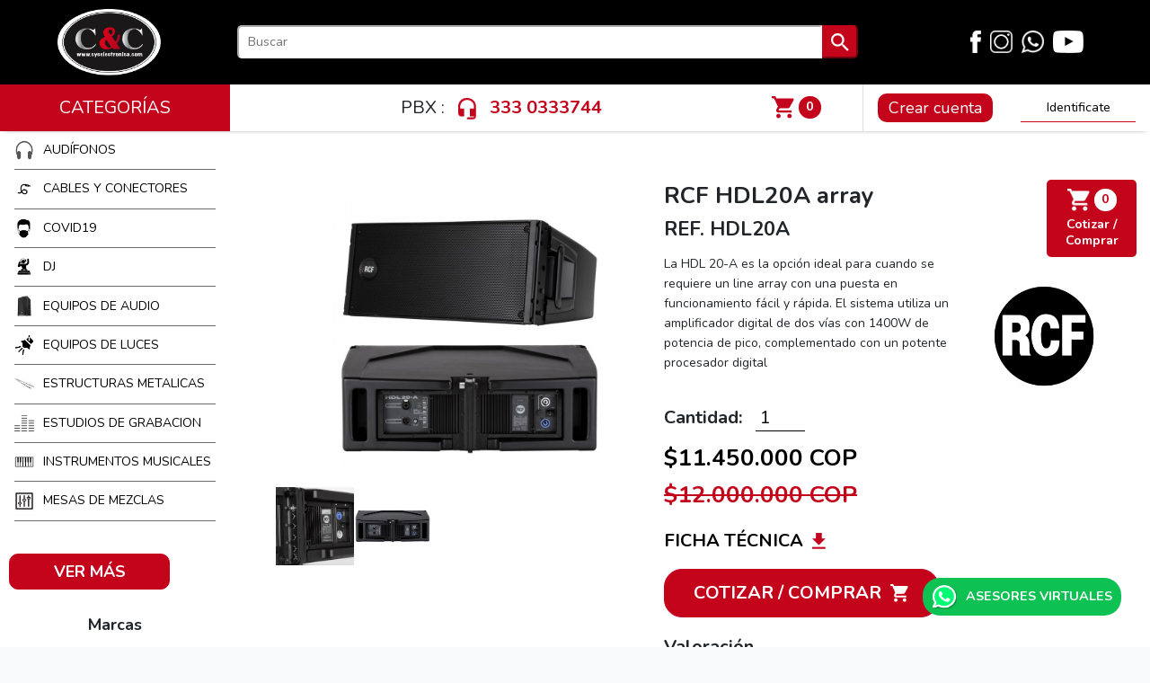

--- FILE ---
content_type: text/html; charset=UTF-8
request_url: https://cycelectronica.com/ver-producto/rcf-hdl20a-array
body_size: 31430
content:
<!DOCTYPE html>
<html lang="es">
<head>
    <meta charset="utf-8">
    <meta name="description" content="C&amp;C Electrónica. Representantes de las mejores marcas en Equipos de Audio, sonido profesional, Iluminación, Equipos para DJ y Estudios de Grabación. Cra 6 # 15-42, PBX 3330333744.">
    <meta name="viewport" content="width=device-width, initial-scale=1">
    <meta name="csrf-token" content="zBLToidJl6SJ0b0F7ewzTrLtDIIYtnPdEKKlwrnD">
    <meta name="url-root" content="https://cycelectronica.com">
    <meta http-equiv="X-UA-Compatible" content="ie=edge">

    
    <meta property="og:title" content="RCF HDL20A array" />
    <meta property="og:type" content="website" />
    <meta property="og:image" content="https://cycelectronica.com/media/cabina-rcf-array-hdl20a-1.jpg?id=1691264849" />
    <meta property="og:url" content="https://cycelectronica.com/ver-producto/rcf-hdl20a-array" />
    <meta property="og:description" content="C&amp;C Electrónica. Representantes de las mejores marcas en Equipos de Audio, sonido profesional, Iluminación, Equipos para DJ y Estudios de Grabación. Cra 6 # 15-42, PBX 3330333744." />

    <title>RCF HDL20A array</title>

    <link href="/css/public.css?id=79a30d375b4ec060d60f" rel="stylesheet">

    <script>
        window.sliders_config = [{"id":"#slider-1","config":"{\u0022dots\u0022:true,\u0022autoplay\u0022:true,\u0022arrows\u0022:true,\u0022infinite\u0022:true,\u0022slidesToShow\u0022:1}"}];
    </script>
    
    <style>

        .row-product {
            overflow: hidden;
        }
        .product .item-gallery {
            display: flex;
            flex-flow: row wrap;
            justify-content: flex-start !important;
        }
        .product .item-gallery-item {
            flex: 0 0 20%;
        }
        .product .item-gallery-item img {
            height: auto;
            width: 100% !important;
        }

        @media  screen and (max-width:900px) {

            .product .item-gallery {
                flex-direction: row !important;
            }
        }

    </style>
    <script>

        window.gallery = {
            main: "cabina-rcf-array-hdl20a-1.jpg",
            images: ["cabina-rcf-array-hdl20a-1.jpg","hdl-20-a-rcf.jpg","array-hdl-20-a-atras-colombia.jpg"],
        }

        window.rating = 5
        window.date = "2025-02-06 20:49:22";

    </script>

    <!-- Global site tag (gtag.js) - Google Analytics -->
    <script async src="https://www.googletagmanager.com/gtag/js?id=UA-6903291-1"></script>
    <script>
        window.dataLayer = window.dataLayer || [];
        function gtag(){dataLayer.push(arguments);}
        gtag('js', new Date());

        gtag('config', 'UA-6903291-1');
    </script>

    <!-- Facebook Pixel Code -->
    <script>
    !function(f,b,e,v,n,t,s)
    {if(f.fbq)return;n=f.fbq=function(){n.callMethod?
    n.callMethod.apply(n,arguments):n.queue.push(arguments)};
    if(!f._fbq)f._fbq=n;n.push=n;n.loaded=!0;n.version='2.0';
    n.queue=[];t=b.createElement(e);t.async=!0;
    t.src=v;s=b.getElementsByTagName(e)[0];
    s.parentNode.insertBefore(t,s)}(window, document,'script',
    'https://connect.facebook.net/en_US/fbevents.js');
    fbq('init', '506228326945404');
    fbq('track', 'PageView');
    </script>
    <noscript><img height="1" width="1" style="display:none"
    src="https://www.facebook.com/tr?id=506228326945404&ev=PageView&noscript=1"
    /></noscript>
    <!-- End Facebook Pixel Code -->


    <!-- CAMBIOS EVOLUTECC -->
        <!-- Google Tag Manager -->
        <!-- <script>(function(w,d,s,l,i){w[l]=w[l]||[];w[l].push({'gtm.start':
            new Date().getTime(),event:'gtm.js'});var f=d.getElementsByTagName(s)[0],
            j=d.createElement(s),dl=l!='dataLayer'?'&l='+l:'';j.async=true;j.src=
            'https://www.googletagmanager.com/gtm.js?id='+i+dl;f.parentNode.insertBefore(j,f);
            })(window,document,'script','dataLayer','GTM-XXXXXXX');</script> -->

            <!-- Google Tag Manager -->
            <script>(function(w,d,s,l,i){w[l]=w[l]||[];w[l].push({'gtm.start':
            new Date().getTime(),event:'gtm.js'});var f=d.getElementsByTagName(s)[0],
            j=d.createElement(s),dl=l!='dataLayer'?'&l='+l:'';j.async=true;j.src=
            'https://www.googletagmanager.com/gtm.js?id='+i+dl;f.parentNode.insertBefore(j,f);
            })(window,document,'script','dataLayer','GTM-WZM8RSQK');</script>
            <!-- End Google Tag Manager -->

        <!-- Fin de Google Tag Manager -->
    <!-- FIN CAMBIOS EVOLUTECC -->
</head>
<body>

    <div class="messages">
        
        
        
            </div>

    <div id="app">

        <div class="superior">
  <div class="icon">
    <a href="/">
      <img src="/images/logo.png?id=24b11b038c63518c4c21" alt="Logo" class="logo">
    </a>
  </div>

  <div class="content-search" id="search-app">

    <div class="search-form">
      <input class="search" placeholder="Buscar" v-model="search" @keyup="makeSearch" @change="makeSearch">
      <input type="button" class="btn-search" @click="makeSearch">
    </div>

    <div v-show="results.length > 0" class="content-response" :class="{ 'show' : results.length > 0 && show }">
      <div class="row-product" v-for="(result, index) in results" :key="index">
        <a :href="result.slug">
          <div class="image"><img width="50px" height="auto" :src="result.photo" alt="Imagen de Producto"></div>
          <div class="name text-left" style="padding-left: 0.5rem;">
            {{ result.name }}<br>
            <small>{{ result.reference }}</small>
          </div>
          <div class="brand">{{ result.brand.title }}</div>
          <div class="price"><span v-if="result.price.price">{{ result.price.price | money }}</span></div>
        </a>
      </div>
    </div>

  </div>

  <div class="social-media">
    <ul class="list__menu"><li class="list__item icon-social"><a target="_blank" href="https://www.facebook.com/cycelectronicaaudio/"><img alt="icon-social_fb.png" src="/media/icon-social_fb-450.png?id=1657952909" /></a></li><li class="list__item icon-social"><a target="_blank" href="https://www.instagram.com/cycelectronica_colombia/"><img alt="icon-social_ig.png" src="/media/icon-social_ig-450.png?id=1657952910" /></a></li><li class="list__item icon-social whatsapp"><a target="_blank" href="https://wa.me/message/AXES6MSRMR24P1"><img alt="icon-social_wp.png" src="/media/icon-social_wp-450.png?id=1657952911" /></a></li><li class="list__item icon-social"><a target="_blank" href="https://www.youtube.com/channel/UCyoSHjyX1S_OAIQPD_XDiCg"><img alt="icon-social_yt.png" src="/media/icon-social_yt-450.png?id=1657952912" /></a></li></ul>
  </div>
</div>

<div class="nav-menu">
  <div class="categories">
    <div class="name"> CATEGORÍAS </div>
  </div>

  <div class="contact">
    <ul class="list__menu"><li class="list__item text"><span>PBX :</span></li><li class="list__item number"><img alt="audifonos-red.png" src="/media/audifonos-red-450.png?id=1657950841" /><span>333 0333744</span></li></ul>
  </div>

  <div class="list">
        <div class="icon-list">
      <a href="https://cycelectronica.com/products/view-cart">
        <img src="/images/cart.png?id=219b227c428efaf8424d" alt="Cart">
        <div class="num-products">0</div>
      </a>
    </div>
  </div>

  
      <div class="access">
      <a href="https://cycelectronica.com/register" class="register">
        Crear cuenta
      </a>
      <a href="https://cycelectronica.com/login" class="login">
        Identificate
      </a>
    </div>
  </div>

<div class="content-nav-menu-mobile">

  <div id="content-menu"></div>

  <div class="nav-menu-mobile">

      <div class="menu">
        <img src="/images/hamburguesa.png?id=2ea52da37e7cc9f24083" id="img-menu" class="img-menu" alt="Menu Burger">
        <a href="/">
          <img src="/images/logo.png?id=24b11b038c63518c4c21" class="logo" alt="Logo">
        </a>
      </div>

      <div class="search">
        <img src="/images/lupa.png?id=495f161cfd68c0a64def" id="icon-search" alt="Lupa">
        <a href="https://cycelectronica.com/products/view-cart">
          <img src="/images/cart.png?id=219b227c428efaf8424d" alt="Cart">
        </a>
        <img src="/images/ic_person.png?id=30cde0223b670e39e8e0" id="icon-profile" alt="Person">
      </div>

      <div class="access-mobile">

        
                  <div class="access">
            <a href="https://cycelectronica.com/register" class="register">
              Crear cuenta
            </a>
            <a href="https://cycelectronica.com/login" class="login">
              Identificate
            </a>
          </div>
        
      </div>

      <div class="search-mobile" id="search-mobile">

        <div class="search-form">
          <input class="search" placeholder="Buscar" v-model="search" @keyup="makeSearch" @change="makeSearch">
        </div>

        <div id="close-search">X</div>

        <div v-show="results.length > 0 && show" class="content-response">
          <div class="row-product" v-for="(result, index) in results" :key="index">
            <a :href="result.slug">
              <div class="content-image">
                <div class="image"><img width="50px" height="auto" :src="result.photo" alt="Imagen de Producto"></div>
              </div>
              <div class="content-info">
                <div class="ref">{{ result.reference }}</div>
                <div class="name">{{ result.name }}</div>
                <div class="brand">{{ result.brand.title }}</div>
                <div class="price"><span v-if="result.price.price">{{ result.price.price | money }}</span></div>
              </div>
            </a>
          </div>
        </div>

      </div>

  </div>

</div>

<div class="cart-float">
  <a href="https://cycelectronica.com/products/view-cart">
    <img src="/images/cart-white.png?id=eb0b5f909e1971510b6a" alt="Cart White">
    <div class="num-products">0</div>
    <p>Cotizar / Comprar</p>
  </a>
</div>
        <main>
            
    <div class="menu-mobile">

        <div class="row-menu">
            <div id="close-menu">X</div>
        </div>

        <div class="title">
            Categorías
        </div>

        <ul class="list-categories">
                            <li class="item-cat-m">
                    <a href="https://cycelectronica.com/cart/categories/subcats/140/audfonos">
                        <img    width="100%" height="auto" title="icono-audifono.png" alt="icono-audifono.png" src="/media/icono-audifono-75x75.png?id=1660186341" />
                        AUDÍFONOS
                    </a>
                    <div class="show">
                        <img src="/images/arrow-down.png?id=d6bea92f729efc027aa8" alt="arrow-down" class="arrow-down">
                        <img src="/images/arrow-up.png?id=38ae6d9be76726ef627b" alt="arrow-up" class="arrow-up">
                    </div>
                    <ul class="sub-cats-m">
                                                    <li class="item">
                                <a href="https://cycelectronica.com/categoria/audifono-in-ear">
                                    AUDIFONO IN-EAR
                                </a>
                            </li>
                                                    <li class="item">
                                <a href="https://cycelectronica.com/categoria/audifonosbluetooth">
                                    AUDIFONOS BLUETOOTH
                                </a>
                            </li>
                                                    <li class="item">
                                <a href="https://cycelectronica.com/categoria/audifonos-c-microfono">
                                    AUDIFONOS C/ MICROFONO
                                </a>
                            </li>
                                                    <li class="item">
                                <a href="https://cycelectronica.com/categoria/audifonos-monitoreo">
                                    AUDIFONOS MONITOREO
                                </a>
                            </li>
                                                    <li class="item">
                                <a href="https://cycelectronica.com/categoria/audifonos-multimedia">
                                    AUDIFONOS MULTIMEDIA 
                                </a>
                            </li>
                                                    <li class="item">
                                <a href="https://cycelectronica.com/categoria/repuestos-audifonos">
                                    REPUESTOS AUDIFONOS
                                </a>
                            </li>
                                            </ul>
                </li>
                            <li class="item-cat-m">
                    <a href="https://cycelectronica.com/cart/categories/subcats/38/cables-y-conectores">
                        <img    width="100%" height="auto" title="70085474-música-cable-enchufe-icono-ilustración-vectorial-diseño-gráfico.jpg" alt="70085474-música-cable-enchufe-icono-ilustración-vectorial-diseño-gráfico.jpg" src="/media/70085474-música-cable-enchufe-icono-ilustración-vectorial-diseño-gráfico-75x75.jpg?id=1657944310" />
                        Cables y conectores
                    </a>
                    <div class="show">
                        <img src="/images/arrow-down.png?id=d6bea92f729efc027aa8" alt="arrow-down" class="arrow-down">
                        <img src="/images/arrow-up.png?id=38ae6d9be76726ef627b" alt="arrow-up" class="arrow-up">
                    </div>
                    <ul class="sub-cats-m">
                                                    <li class="item">
                                <a href="https://cycelectronica.com/categoria/cable-de-bafles">
                                    Cable de bafles 
                                </a>
                            </li>
                                                    <li class="item">
                                <a href="https://cycelectronica.com/categoria/cable-de-microfono">
                                    CABLE DE MICROFONO
                                </a>
                            </li>
                                                    <li class="item">
                                <a href="https://cycelectronica.com/categoria/cable-luces">
                                    CABLE DMX LUCES
                                </a>
                            </li>
                                                    <li class="item">
                                <a href="https://cycelectronica.com/categoria/conectores-plug">
                                    CONECTORES PLUG
                                </a>
                            </li>
                                                    <li class="item">
                                <a href="https://cycelectronica.com/categoria/conectores-speakon">
                                    CONECTORES SPEAKON
                                </a>
                            </li>
                                                    <li class="item">
                                <a href="https://cycelectronica.com/categoria/conectores-xlr">
                                    CONECTORES XLR
                                </a>
                            </li>
                                                    <li class="item">
                                <a href="https://cycelectronica.com/categoria/convertidores-de-audio">
                                    CONVERTIDORES DE AUDIO
                                </a>
                            </li>
                                                    <li class="item">
                                <a href="https://cycelectronica.com/categoria/extensiones-de-audio">
                                    EXTENSIONES DE AUDIO
                                </a>
                            </li>
                                                    <li class="item">
                                <a href="https://cycelectronica.com/categoria/lineas-de-instrumento">
                                    LINEAS DE INSTRUMENTO
                                </a>
                            </li>
                                                    <li class="item">
                                <a href="https://cycelectronica.com/categoria/probador-de-cable">
                                    PROBADOR DE CABLE
                                </a>
                            </li>
                                            </ul>
                </li>
                            <li class="item-cat-m">
                    <a href="https://cycelectronica.com/cart/categories/subcats/202/tapabocas_1">
                        <img    width="100%" height="auto" title="Captura3.JPG" alt="Captura3.JPG" src="/media/Captura3-75x75.JPG?id=1657944646" />
                        COVID19
                    </a>
                    <div class="show">
                        <img src="/images/arrow-down.png?id=d6bea92f729efc027aa8" alt="arrow-down" class="arrow-down">
                        <img src="/images/arrow-up.png?id=38ae6d9be76726ef627b" alt="arrow-up" class="arrow-up">
                    </div>
                    <ul class="sub-cats-m">
                                                    <li class="item">
                                <a href="https://cycelectronica.com/categoria/cuidado-de-manos-proteccion-covid19">
                                    CUIDADO DE MANOS
                                </a>
                            </li>
                                                    <li class="item">
                                <a href="https://cycelectronica.com/categoria/lampara-ultravioleta-esterilizadora-de-virus">
                                    LAMPARAS
                                </a>
                            </li>
                                                    <li class="item">
                                <a href="https://cycelectronica.com/categoria/termometros-infrarrojos">
                                    TERMOMETROS
                                </a>
                            </li>
                                            </ul>
                </li>
                            <li class="item-cat-m">
                    <a href="https://cycelectronica.com/cart/categories/subcats/186/dj">
                        <img    width="100%" height="auto" title="dj-icon-png-10.jpg" alt="dj-icon-png-10.jpg" src="/media/dj-icon-png-10-75x75.jpg?id=1657951838" />
                        DJ
                    </a>
                    <div class="show">
                        <img src="/images/arrow-down.png?id=d6bea92f729efc027aa8" alt="arrow-down" class="arrow-down">
                        <img src="/images/arrow-up.png?id=38ae6d9be76726ef627b" alt="arrow-up" class="arrow-up">
                    </div>
                    <ul class="sub-cats-m">
                                                    <li class="item">
                                <a href="https://cycelectronica.com/categoria/audifonos-dj">
                                    AUDIFONOS DJ
                                </a>
                            </li>
                                                    <li class="item">
                                <a href="https://cycelectronica.com/categoria/controladores-dj">
                                    CONTROLADORES DJ
                                </a>
                            </li>
                                                    <li class="item">
                                <a href="https://cycelectronica.com/categoria/pianos-digitales">
                                    DJ Y PRODUCCION
                                </a>
                            </li>
                                                    <li class="item">
                                <a href="https://cycelectronica.com/categoria/mezcladores-dj">
                                    MEZCLADORES DJ
                                </a>
                            </li>
                                                    <li class="item">
                                <a href="https://cycelectronica.com/categoria/reprod-de-cd-mp3">
                                    REPROD. DE CD-MP3
                                </a>
                            </li>
                                            </ul>
                </li>
                            <li class="item-cat-m">
                    <a href="https://cycelectronica.com/cart/categories/subcats/34/equipos-de-audio">
                        <img    width="100%" height="auto" title="electro-voice-ekx-15p-altavoz-de-15-de-1500-watts.jpg" alt="electro-voice-ekx-15p-altavoz-de-15-de-1500-watts.jpg" src="/media/electro-voice-ekx-15p-altavoz-de-15-de-1500-watts-75x75.jpg?id=1660186721" />
                        Equipos de Audio
                    </a>
                    <div class="show">
                        <img src="/images/arrow-down.png?id=d6bea92f729efc027aa8" alt="arrow-down" class="arrow-down">
                        <img src="/images/arrow-up.png?id=38ae6d9be76726ef627b" alt="arrow-up" class="arrow-up">
                    </div>
                    <ul class="sub-cats-m">
                                                    <li class="item">
                                <a href="https://cycelectronica.com/categoria/amplificadores-cradio">
                                    AMPLIFICADORES C/RADIO
                                </a>
                            </li>
                                                    <li class="item">
                                <a href="https://cycelectronica.com/categoria/bajos-activos">
                                    BAJOS ACTIVOS
                                </a>
                            </li>
                                                    <li class="item">
                                <a href="https://cycelectronica.com/categoria/bajos-pasivos">
                                    BAJOS PASIVOS
                                </a>
                            </li>
                                                    <li class="item">
                                <a href="https://cycelectronica.com/categoria/cabinas-activas-10">
                                    CABINAS ACTIVAS 10&quot;
                                </a>
                            </li>
                                                    <li class="item">
                                <a href="https://cycelectronica.com/categoria/cabinas-activas-12">
                                    CABINAS ACTIVAS 12&quot;
                                </a>
                            </li>
                                                    <li class="item">
                                <a href="https://cycelectronica.com/categoria/cabinas-activas-de-15">
                                    CABINAS ACTIVAS 15&quot;
                                </a>
                            </li>
                                                    <li class="item">
                                <a href="https://cycelectronica.com/categoria/cabinas-activas-8">
                                    CABINAS ACTIVAS 8&quot;
                                </a>
                            </li>
                                                    <li class="item">
                                <a href="https://cycelectronica.com/categoria/cabinas-pasivas">
                                    CABINAS PASIVAS
                                </a>
                            </li>
                                                    <li class="item">
                                <a href="https://cycelectronica.com/categoria/distribuidores">
                                    DISTRIBUIDORES DE CORRIENTE
                                </a>
                            </li>
                                                    <li class="item">
                                <a href="https://cycelectronica.com/categoria/megafonos">
                                    MEGAFONOS
                                </a>
                            </li>
                                                    <li class="item">
                                <a href="https://cycelectronica.com/categoria/monitores-de-piso">
                                    MONITORES DE PISO
                                </a>
                            </li>
                                                    <li class="item">
                                <a href="https://cycelectronica.com/categoria/parlantesbluetooth">
                                    PARLANTES BLUETOOTH
                                </a>
                            </li>
                                                    <li class="item">
                                <a href="https://cycelectronica.com/categoria/potencias">
                                    POTENCIAS 
                                </a>
                            </li>
                                                    <li class="item">
                                <a href="https://cycelectronica.com/categoria/repuestos-shure">
                                    REPUESTOS SHURE
                                </a>
                            </li>
                                                    <li class="item">
                                <a href="https://cycelectronica.com/categoria/sistemas-de-audio">
                                    SISTEMAS DE AUDIO
                                </a>
                            </li>
                                                    <li class="item">
                                <a href="https://cycelectronica.com/categoria/sistemas-line-array">
                                    SISTEMAS LINE ARRAY
                                </a>
                            </li>
                                                    <li class="item">
                                <a href="https://cycelectronica.com/categoria/suicheras">
                                    SUICHERAS
                                </a>
                            </li>
                                                    <li class="item">
                                <a href="https://cycelectronica.com/categoria/tornamesas">
                                    TORNAMESAS
                                </a>
                            </li>
                                            </ul>
                </li>
                            <li class="item-cat-m">
                    <a href="https://cycelectronica.com/cart/categories/subcats/35/equipos-de-luces">
                        <img    width="100%" height="auto" title="409788.png" alt="409788.png" src="/media/409788-75x75.png?id=1657944139" />
                        Equipos de Luces
                    </a>
                    <div class="show">
                        <img src="/images/arrow-down.png?id=d6bea92f729efc027aa8" alt="arrow-down" class="arrow-down">
                        <img src="/images/arrow-up.png?id=38ae6d9be76726ef627b" alt="arrow-up" class="arrow-up">
                    </div>
                    <ul class="sub-cats-m">
                                                    <li class="item">
                                <a href="https://cycelectronica.com/categoria/barras-de-luces">
                                    BARRAS DE LUCES
                                </a>
                            </li>
                                                    <li class="item">
                                <a href="https://cycelectronica.com/categoria/blinder">
                                    BLINDER
                                </a>
                            </li>
                                                    <li class="item">
                                <a href="https://cycelectronica.com/categoria/cabezas-movil">
                                    CABEZAS MOVIL
                                </a>
                            </li>
                                                    <li class="item">
                                <a href="https://cycelectronica.com/categoria/controladores-de-luces">
                                    CONTROLADORES DE LUCES
                                </a>
                            </li>
                                                    <li class="item">
                                <a href="https://cycelectronica.com/categoria/efectos">
                                    EFECTOS
                                </a>
                            </li>
                                                    <li class="item">
                                <a href="https://cycelectronica.com/categoria/elipsoidales">
                                    ELIPSOIDALES
                                </a>
                            </li>
                                                    <li class="item">
                                <a href="https://cycelectronica.com/categoria/lasser">
                                    LASSER 
                                </a>
                            </li>
                                                    <li class="item">
                                <a href="https://cycelectronica.com/categoria/liquidos-de-humo-espuma">
                                    LIQUIDOS DE HUMO-ESPUMA
                                </a>
                            </li>
                                                    <li class="item">
                                <a href="https://cycelectronica.com/categoria/luces-led-discoteka">
                                    LUCES LED DISCOTEKA
                                </a>
                            </li>
                                                    <li class="item">
                                <a href="https://cycelectronica.com/categoria/maquina-de-burbujas">
                                    MAQUINA DE BURBUJAS
                                </a>
                            </li>
                                                    <li class="item">
                                <a href="https://cycelectronica.com/categoria/maquinas-de-humo">
                                    MAQUINAS DE HUMO
                                </a>
                            </li>
                                                    <li class="item">
                                <a href="https://cycelectronica.com/categoria/paneles-led">
                                    PANELES LED
                                </a>
                            </li>
                                                    <li class="item">
                                <a href="https://cycelectronica.com/categoria/pares-led">
                                    PARES LED
                                </a>
                            </li>
                                                    <li class="item">
                                <a href="https://cycelectronica.com/categoria/seguidores-escenarios">
                                    SEGUIDORES ESCENARIOS
                                </a>
                            </li>
                                                    <li class="item">
                                <a href="https://cycelectronica.com/categoria/strobers">
                                    STROBERS
                                </a>
                            </li>
                                            </ul>
                </li>
                            <li class="item-cat-m">
                    <a href="https://cycelectronica.com/cart/categories/subcats/74/estructuras-metalicas">
                        <img    width="100%" height="auto" title="icono-truss.jpg" alt="icono-truss.jpg" src="/media/icono-truss-75x75.jpg?id=1737380845" />
                        ESTRUCTURAS METALICAS
                    </a>
                    <div class="show">
                        <img src="/images/arrow-down.png?id=d6bea92f729efc027aa8" alt="arrow-down" class="arrow-down">
                        <img src="/images/arrow-up.png?id=38ae6d9be76726ef627b" alt="arrow-up" class="arrow-up">
                    </div>
                    <ul class="sub-cats-m">
                                                    <li class="item">
                                <a href="https://cycelectronica.com/categoria/accesorios-de-estructuras">
                                    ACCESORIOS DE ESTRUCTURAS
                                </a>
                            </li>
                                                    <li class="item">
                                <a href="https://cycelectronica.com/categoria/eslingas">
                                    ESLINGAS
                                </a>
                            </li>
                                                    <li class="item">
                                <a href="https://cycelectronica.com/categoria/f34-square-truss">
                                    F34 TRUSS 30X30
                                </a>
                            </li>
                                                    <li class="item">
                                <a href="https://cycelectronica.com/categoria/f44-square-truss">
                                    F44 TRUSS 40X40
                                </a>
                            </li>
                                                    <li class="item">
                                <a href="https://cycelectronica.com/categoria/torres-de-manivela">
                                    TORRES DE MANIVELA
                                </a>
                            </li>
                                                    <li class="item">
                                <a href="https://cycelectronica.com/categoria/torres-para-array">
                                    TORRES PARA ARRAY
                                </a>
                            </li>
                                            </ul>
                </li>
                            <li class="item-cat-m">
                    <a href="https://cycelectronica.com/cart/categories/subcats/39/estudios-de-grabacion">
                        <img    width="100%" height="auto" title="icon-grafica.png" alt="icon-grafica.png" src="/media/icon-grafica-75x75.png?id=1657952899" />
                        Estudios de grabacion
                    </a>
                    <div class="show">
                        <img src="/images/arrow-down.png?id=d6bea92f729efc027aa8" alt="arrow-down" class="arrow-down">
                        <img src="/images/arrow-up.png?id=38ae6d9be76726ef627b" alt="arrow-up" class="arrow-up">
                    </div>
                    <ul class="sub-cats-m">
                                                    <li class="item">
                                <a href="https://cycelectronica.com/categoria/accesorios">
                                    ACCESORIOS 
                                </a>
                            </li>
                                                    <li class="item">
                                <a href="https://cycelectronica.com/categoria/bajos-para-estudio">
                                    BAJOS PARA ESTUDIO
                                </a>
                            </li>
                                                    <li class="item">
                                <a href="https://cycelectronica.com/categoria/combos-de-estudio">
                                    COMBOS DE ESTUDIO
                                </a>
                            </li>
                                                    <li class="item">
                                <a href="https://cycelectronica.com/categoria/controlador-de-monitores">
                                    CONTROLADOR DE MONITORES
                                </a>
                            </li>
                                                    <li class="item">
                                <a href="https://cycelectronica.com/categoria/controladores-midi">
                                    CONTROLADORES MIDI
                                </a>
                            </li>
                                                    <li class="item">
                                <a href="https://cycelectronica.com/categoria/interfaces--firewire">
                                    INTERFACES  FIREWIRE
                                </a>
                            </li>
                                                    <li class="item">
                                <a href="https://cycelectronica.com/categoria/interfaces-audio">
                                    INTERFACES AUDIO USB
                                </a>
                            </li>
                                                    <li class="item">
                                <a href="https://cycelectronica.com/categoria/monitores-de-estudio">
                                    MONITORES DE ESTUDIO
                                </a>
                            </li>
                                                    <li class="item">
                                <a href="https://cycelectronica.com/categoria/paneles-acusticos">
                                    PANELES ACUSTICOS
                                </a>
                            </li>
                                                    <li class="item">
                                <a href="https://cycelectronica.com/categoria/preamplificadores">
                                    PREAMPLIFICADORES
                                </a>
                            </li>
                                                    <li class="item">
                                <a href="https://cycelectronica.com/categoria/sampleras">
                                    SAMPLERAS
                                </a>
                            </li>
                                                    <li class="item">
                                <a href="https://cycelectronica.com/categoria/mezcladores-de-estudio">
                                    SUPERFICIES DE CONTROL
                                </a>
                            </li>
                                            </ul>
                </li>
                            <li class="item-cat-m">
                    <a href="https://cycelectronica.com/cart/categories/subcats/36/instrumentos-musicales">
                        <img    width="100%" height="auto" title="instrumentos-musicales.png" alt="instrumentos-musicales.png" src="/media/instrumentos-musicales-75x75.png?id=1660222404" />
                        Instrumentos Musicales
                    </a>
                    <div class="show">
                        <img src="/images/arrow-down.png?id=d6bea92f729efc027aa8" alt="arrow-down" class="arrow-down">
                        <img src="/images/arrow-up.png?id=38ae6d9be76726ef627b" alt="arrow-up" class="arrow-up">
                    </div>
                    <ul class="sub-cats-m">
                                                    <li class="item">
                                <a href="https://cycelectronica.com/categoria/afinadores">
                                    AFINADORES 
                                </a>
                            </li>
                                                    <li class="item">
                                <a href="https://cycelectronica.com/categoria/amplificador-de-teclado">
                                    AMPLIFICADOR DE TECLADO
                                </a>
                            </li>
                                                    <li class="item">
                                <a href="https://cycelectronica.com/categoria/amplificadores-de-bajo">
                                    AMPLIFICADORES DE BAJO
                                </a>
                            </li>
                                                    <li class="item">
                                <a href="https://cycelectronica.com/categoria/amplificadores-de-guitarra">
                                    AMPLIFICADORES DE GUITARRA
                                </a>
                            </li>
                                                    <li class="item">
                                <a href="https://cycelectronica.com/categoria/bajos-electricos">
                                    BAJOS ELECTRICOS
                                </a>
                            </li>
                                                    <li class="item">
                                <a href="https://cycelectronica.com/categoria/banda-orquesta">
                                    BANDA ORQUESTA
                                </a>
                            </li>
                                                    <li class="item">
                                <a href="https://cycelectronica.com/categoria/baterias-y-accesorios">
                                    BATERIAS Y ACCESORIOS
                                </a>
                            </li>
                                                    <li class="item">
                                <a href="https://cycelectronica.com/categoria/cabezote-para-bajo">
                                    CABEZOTE PARA BAJO
                                </a>
                            </li>
                                                    <li class="item">
                                <a href="https://cycelectronica.com/categoria/cabezotes-de-guitarra">
                                    CABEZOTES DE GUITARRA
                                </a>
                            </li>
                                                    <li class="item">
                                <a href="https://cycelectronica.com/categoria/caja-acustica--bajo">
                                    CAJA ACUSTICA / BAJO
                                </a>
                            </li>
                                                    <li class="item">
                                <a href="https://cycelectronica.com/categoria/caja-acustica-de-guitarra">
                                    CAJA ACUSTICA DE GUITARRA 
                                </a>
                            </li>
                                                    <li class="item">
                                <a href="https://cycelectronica.com/categoria/correas-y-estuches">
                                    CORREAS Y ESTUCHES 
                                </a>
                            </li>
                                                    <li class="item">
                                <a href="https://cycelectronica.com/categoria/guitarras-acusticas">
                                    GUITARRAS ACUSTICAS
                                </a>
                            </li>
                                                    <li class="item">
                                <a href="https://cycelectronica.com/categoria/guitarras-electricas">
                                    GUITARRAS ELECTRICAS
                                </a>
                            </li>
                                                    <li class="item">
                                <a href="https://cycelectronica.com/categoria/guitarras-electroacusticas">
                                    GUITARRAS ELECTROACUSTICAS
                                </a>
                            </li>
                                                    <li class="item">
                                <a href="https://cycelectronica.com/categoria/pedal-de-efectos">
                                    PEDAL DE EFECTOS
                                </a>
                            </li>
                                                    <li class="item">
                                <a href="https://cycelectronica.com/categoria/teclados">
                                    TECLADOS
                                </a>
                            </li>
                                                    <li class="item">
                                <a href="https://cycelectronica.com/categoria/intrumento-ukelele">
                                    UKELELES
                                </a>
                            </li>
                                            </ul>
                </li>
                            <li class="item-cat-m">
                    <a href="https://cycelectronica.com/cart/categories/subcats/90/mesas-de-mezclas">
                        <img    width="100%" height="auto" title="controls-icon-14.jpg" alt="controls-icon-14.jpg" src="/media/controls-icon-14-75x75.jpg?id=1657951509" />
                        MESAS DE MEZCLAS
                    </a>
                    <div class="show">
                        <img src="/images/arrow-down.png?id=d6bea92f729efc027aa8" alt="arrow-down" class="arrow-down">
                        <img src="/images/arrow-up.png?id=38ae6d9be76726ef627b" alt="arrow-up" class="arrow-up">
                    </div>
                    <ul class="sub-cats-m">
                                                    <li class="item">
                                <a href="https://cycelectronica.com/categoria/medusassnakes">
                                    MEDUSAS/SNAKES
                                </a>
                            </li>
                                                    <li class="item">
                                <a href="https://cycelectronica.com/categoria/mezcladores-pequeños">
                                    MEZCLADORES  PEQUEÑOS
                                </a>
                            </li>
                                                    <li class="item">
                                <a href="https://cycelectronica.com/categoria/mezcladores-con-potencia">
                                    MEZCLADORES CON POTENCIA
                                </a>
                            </li>
                                                    <li class="item">
                                <a href="https://cycelectronica.com/categoria/mezcladores-digitales">
                                    MEZCLADORES DIGITALES
                                </a>
                            </li>
                                                    <li class="item">
                                <a href="https://cycelectronica.com/categoria/mezcladores-grandes">
                                    MEZCLADORES GRANDES
                                </a>
                            </li>
                                                    <li class="item">
                                <a href="https://cycelectronica.com/categoria/mezcladores-medianos">
                                    MEZCLADORES MEDIANOS
                                </a>
                            </li>
                                            </ul>
                </li>
                            <li class="item-cat-m">
                    <a href="https://cycelectronica.com/cart/categories/subcats/43/microfonos">
                        <img    width="100%" height="auto" title="image.jpg" alt="image.jpg" src="/media/image-75x75.jpg?id=1657953041" />
                        MICROFONOS
                    </a>
                    <div class="show">
                        <img src="/images/arrow-down.png?id=d6bea92f729efc027aa8" alt="arrow-down" class="arrow-down">
                        <img src="/images/arrow-up.png?id=38ae6d9be76726ef627b" alt="arrow-up" class="arrow-up">
                    </div>
                    <ul class="sub-cats-m">
                                                    <li class="item">
                                <a href="https://cycelectronica.com/categoria/accesorios-de-microfonos">
                                    ACCESORIOS DE MICROFONOS
                                </a>
                            </li>
                                                    <li class="item">
                                <a href="https://cycelectronica.com/categoria/microfonos-alambricos">
                                    ALAMBRICOS DE MANO
                                </a>
                            </li>
                                                    <li class="item">
                                <a href="https://cycelectronica.com/categoria/inalambricos-de-diadema">
                                    INALAMBRICOS DE DIADEMA
                                </a>
                            </li>
                                                    <li class="item">
                                <a href="https://cycelectronica.com/categoria/inalambricos-de-mano">
                                    INALAMBRICOS DE MANO
                                </a>
                            </li>
                                                    <li class="item">
                                <a href="https://cycelectronica.com/categoria/inalambricos-de-solapa">
                                    INALAMBRICOS DE SOLAPA
                                </a>
                            </li>
                                                    <li class="item">
                                <a href="https://cycelectronica.com/categoria/microfonos-dobles-sistema">
                                    INALAMBRICOS DOBLES
                                </a>
                            </li>
                                                    <li class="item">
                                <a href="https://cycelectronica.com/categoria/microfonos-instrumentos">
                                    MICROFONOS /INSTRUMENTOS
                                </a>
                            </li>
                                                    <li class="item">
                                <a href="https://cycelectronica.com/categoria/microfonos-de-conferencia">
                                    MICROFONOS DE CONFERENCIA
                                </a>
                            </li>
                                                    <li class="item">
                                <a href="https://cycelectronica.com/categoria/microfonos-de-estudio">
                                    MICROFONOS DE ESTUDIO
                                </a>
                            </li>
                                                    <li class="item">
                                <a href="https://cycelectronica.com/categoria/micrfonos-de-percusion">
                                    MICRÓFONOS DE PERCUSION
                                </a>
                            </li>
                                                    <li class="item">
                                <a href="https://cycelectronica.com/categoria/microfonos-para-camara">
                                    MICROFONOS PARA CAMARA 
                                </a>
                            </li>
                                                    <li class="item">
                                <a href="https://cycelectronica.com/categoria/microfonos-para-celular">
                                    MICROFONOS PARA CELULAR
                                </a>
                            </li>
                                                    <li class="item">
                                <a href="https://cycelectronica.com/categoria/microfonos-podcast">
                                    MICROFONOS PODCAST
                                </a>
                            </li>
                                                    <li class="item">
                                <a href="https://cycelectronica.com/categoria/microfonos-rta">
                                    MICROFONOS RTA
                                </a>
                            </li>
                                                    <li class="item">
                                <a href="https://cycelectronica.com/categoria/microfonos-sueltos">
                                    MICROFONOS SUELTOS
                                </a>
                            </li>
                                                    <li class="item">
                                <a href="https://cycelectronica.com/categoria/microfonosusb">
                                    MICROFONOS USB
                                </a>
                            </li>
                                                    <li class="item">
                                <a href="https://cycelectronica.com/categoria/sistemas-de-ventanilla">
                                    SISTEMAS DE VENTANILLA
                                </a>
                            </li>
                                            </ul>
                </li>
                            <li class="item-cat-m">
                    <a href="https://cycelectronica.com/cart/categories/subcats/110/parlantes-sueltos">
                        <img    width="100%" height="auto" title="ICONO PARLANTE.jpg" alt="ICONO PARLANTE.jpg" src="/media/ICONO PARLANTE-75x75.jpg?id=1657944825" />
                        PARLANTES SUELTOS
                    </a>
                    <div class="show">
                        <img src="/images/arrow-down.png?id=d6bea92f729efc027aa8" alt="arrow-down" class="arrow-down">
                        <img src="/images/arrow-up.png?id=38ae6d9be76726ef627b" alt="arrow-up" class="arrow-up">
                    </div>
                    <ul class="sub-cats-m">
                                                    <li class="item">
                                <a href="https://cycelectronica.com/categoria/parlantes-de-10">
                                    PARLANTES DE 10&quot; 
                                </a>
                            </li>
                                                    <li class="item">
                                <a href="https://cycelectronica.com/categoria/parlantes-de-12">
                                    PARLANTES DE 12&quot; 
                                </a>
                            </li>
                                                    <li class="item">
                                <a href="https://cycelectronica.com/categoria/parlantes-de-15">
                                    PARLANTES DE 15&quot; 
                                </a>
                            </li>
                                                    <li class="item">
                                <a href="https://cycelectronica.com/categoria/parlantes-de-18">
                                    PARLANTES DE 18&quot;
                                </a>
                            </li>
                                                    <li class="item">
                                <a href="https://cycelectronica.com/categoria/unidades-mediobrillo">
                                    UNIDADES MEDIO/BRILLO
                                </a>
                            </li>
                                            </ul>
                </li>
                            <li class="item-cat-m">
                    <a href="https://cycelectronica.com/cart/categories/subcats/96/procesadores-de-seal">
                        <img    width="100%" height="auto" title="2-28953_equalizer-icon-png-icon-equalizer.png" alt="2-28953_equalizer-icon-png-icon-equalizer.png" src="/media/2-28953_equalizer-icon-png-icon-equalizer-75x75.png?id=1657943830" />
                        PROCESADORES DE SEÑAL
                    </a>
                    <div class="show">
                        <img src="/images/arrow-down.png?id=d6bea92f729efc027aa8" alt="arrow-down" class="arrow-down">
                        <img src="/images/arrow-up.png?id=38ae6d9be76726ef627b" alt="arrow-up" class="arrow-up">
                    </div>
                    <ul class="sub-cats-m">
                                                    <li class="item">
                                <a href="https://cycelectronica.com/categoria/cajas-directas">
                                    CAJAS DIRECTAS
                                </a>
                            </li>
                                                    <li class="item">
                                <a href="https://cycelectronica.com/categoria/compresores">
                                    COMPRESORES
                                </a>
                            </li>
                                                    <li class="item">
                                <a href="https://cycelectronica.com/categoria/crossover">
                                    CROSSOVER
                                </a>
                            </li>
                                                    <li class="item">
                                <a href="https://cycelectronica.com/categoria/ecualizadores">
                                    ECUALIZADORES
                                </a>
                            </li>
                                                    <li class="item">
                                <a href="https://cycelectronica.com/categoria/mezclador-de-audifonos">
                                    MEZCLADOR DE AUDIFONOS
                                </a>
                            </li>
                                                    <li class="item">
                                <a href="https://cycelectronica.com/categoria/procesadores">
                                    PROCESADORES
                                </a>
                            </li>
                                            </ul>
                </li>
                            <li class="item-cat-m">
                    <a href="https://cycelectronica.com/cart/categories/subcats/40/rack-stands-accesorios">
                        <img    width="100%" height="auto" title="icon-sound.png" alt="icon-sound.png" src="/media/icon-sound-75x75.png?id=1657952912" />
                        RACK-STANDS-ACCESORIOS
                    </a>
                    <div class="show">
                        <img src="/images/arrow-down.png?id=d6bea92f729efc027aa8" alt="arrow-down" class="arrow-down">
                        <img src="/images/arrow-up.png?id=38ae6d9be76726ef627b" alt="arrow-up" class="arrow-up">
                    </div>
                    <ul class="sub-cats-m">
                                                    <li class="item">
                                <a href="https://cycelectronica.com/categoria/atriles">
                                    ATRILES
                                </a>
                            </li>
                                                    <li class="item">
                                <a href="https://cycelectronica.com/categoria/estuches">
                                    ESTUCHES
                                </a>
                            </li>
                                                    <li class="item">
                                <a href="https://cycelectronica.com/categoria/piaas-de-microfono">
                                    PIAÑAS DE MICROFONO
                                </a>
                            </li>
                                                    <li class="item">
                                <a href="https://cycelectronica.com/categoria/racks-en-maderas">
                                    RACKS EN MADERAS
                                </a>
                            </li>
                                                    <li class="item">
                                <a href="https://cycelectronica.com/categoria/racks-metalicos">
                                    RACKS METALICOS
                                </a>
                            </li>
                                                    <li class="item">
                                <a href="https://cycelectronica.com/categoria/racks-plasticos">
                                    RACKS PLASTICOS
                                </a>
                            </li>
                                                    <li class="item">
                                <a href="https://cycelectronica.com/categoria/reguladores-de-voltaje">
                                    REGULADORES DE VOLTAJE
                                </a>
                            </li>
                                                    <li class="item">
                                <a href="https://cycelectronica.com/categoria/soporte-de-guitarras">
                                    SOPORTE DE GUITARRAS
                                </a>
                            </li>
                                                    <li class="item">
                                <a href="https://cycelectronica.com/categoria/soporte-de-luces">
                                    SOPORTE DE LUCES
                                </a>
                            </li>
                                                    <li class="item">
                                <a href="https://cycelectronica.com/categoria/soporte-de-teclados">
                                    SOPORTE DE TECLADOS
                                </a>
                            </li>
                                                    <li class="item">
                                <a href="https://cycelectronica.com/categoria/soportes-de-cabina">
                                    SOPORTES DE CABINA
                                </a>
                            </li>
                                            </ul>
                </li>
                            <li class="item-cat-m">
                    <a href="https://cycelectronica.com/cart/categories/subcats/149/sistemas-de-grabacion">
                        <img    width="100%" height="auto" title="images.png" alt="images.png" src="/media/images-75x75.png?id=1657953062" />
                        SISTEMAS DE GRABACION
                    </a>
                    <div class="show">
                        <img src="/images/arrow-down.png?id=d6bea92f729efc027aa8" alt="arrow-down" class="arrow-down">
                        <img src="/images/arrow-up.png?id=38ae6d9be76726ef627b" alt="arrow-up" class="arrow-up">
                    </div>
                    <ul class="sub-cats-m">
                                                    <li class="item">
                                <a href="https://cycelectronica.com/categoria/accesorios--estuches">
                                    ACCESORIOS / ESTUCHES 
                                </a>
                            </li>
                                                    <li class="item">
                                <a href="https://cycelectronica.com/categoria/grabadoras">
                                    GRABADORAS
                                </a>
                            </li>
                                                    <li class="item">
                                <a href="https://cycelectronica.com/categoria/portastudio">
                                    PORTASTUDIO
                                </a>
                            </li>
                                            </ul>
                </li>
                            <li class="item-cat-m">
                    <a href="https://cycelectronica.com/cart/categories/subcats/56/sistemas-de-monitoreo">
                        <img    width="100%" height="auto" title="icon-monitoreo.png" alt="icon-monitoreo.png" src="/media/icon-monitoreo-75x75.png?id=1657952900" />
                        SISTEMAS DE MONITOREO
                    </a>
                    <div class="show">
                        <img src="/images/arrow-down.png?id=d6bea92f729efc027aa8" alt="arrow-down" class="arrow-down">
                        <img src="/images/arrow-up.png?id=38ae6d9be76726ef627b" alt="arrow-up" class="arrow-up">
                    </div>
                    <ul class="sub-cats-m">
                                                    <li class="item">
                                <a href="https://cycelectronica.com/categoria/antenassistemasinalambricos">
                                    ANTENAS PARA SISTEMAS INALAMBRICOS
                                </a>
                            </li>
                                                    <li class="item">
                                <a href="https://cycelectronica.com/categoria/personales-inalambricos">
                                    PERSONALES INALAMBRICOS
                                </a>
                            </li>
                                            </ul>
                </li>
                            <li class="item-cat-m">
                    <a href="https://cycelectronica.com/cart/categories/subcats/118/sonido-ambiental">
                        <img    width="100%" height="auto" title="icon-equalizador.png" alt="icon-equalizador.png" src="/media/icon-equalizador-75x75.png?id=1657952898" />
                        SONIDO AMBIENTAL
                    </a>
                    <div class="show">
                        <img src="/images/arrow-down.png?id=d6bea92f729efc027aa8" alt="arrow-down" class="arrow-down">
                        <img src="/images/arrow-up.png?id=38ae6d9be76726ef627b" alt="arrow-up" class="arrow-up">
                    </div>
                    <ul class="sub-cats-m">
                                                    <li class="item">
                                <a href="https://cycelectronica.com/categoria/amplificadores-ambientales">
                                    AMPLIFICADORES AMBIENTALES
                                </a>
                            </li>
                                                    <li class="item">
                                <a href="https://cycelectronica.com/categoria/bafles-de-pared">
                                    BAFLES DE PARED
                                </a>
                            </li>
                                                    <li class="item">
                                <a href="https://cycelectronica.com/categoria/mezcladores-de-zonas">
                                    MEZCLADORES DE ZONAS
                                </a>
                            </li>
                                                    <li class="item">
                                <a href="https://cycelectronica.com/categoria/parlante-colgante-ambiental">
                                    PARLANTE COLGANTE
                                </a>
                            </li>
                                                    <li class="item">
                                <a href="https://cycelectronica.com/categoria/parlantes-de-techo">
                                    PARLANTES DE TECHO
                                </a>
                            </li>
                                                    <li class="item">
                                <a href="https://cycelectronica.com/categoria/sonido-para-jardines">
                                    SONIDO JARDIN
                                </a>
                            </li>
                                            </ul>
                </li>
                            <li class="item-cat-m">
                    <a href="https://cycelectronica.com/cart/categories/subcats/196/proyectores">
                        <img    width="100%" height="auto" title="icono-video-2.jpg" alt="icono-video-2.jpg" src="/media/icono-video-2-75x75.jpg?id=1697216364" />
                        VIDEO
                    </a>
                    <div class="show">
                        <img src="/images/arrow-down.png?id=d6bea92f729efc027aa8" alt="arrow-down" class="arrow-down">
                        <img src="/images/arrow-up.png?id=38ae6d9be76726ef627b" alt="arrow-up" class="arrow-up">
                    </div>
                    <ul class="sub-cats-m">
                                                    <li class="item">
                                <a href="https://cycelectronica.com/categoria/camaras-de-video">
                                    CAMARAS DE VIDEO
                                </a>
                            </li>
                                                    <li class="item">
                                <a href="https://cycelectronica.com/categoria/captura-y-reproduccion">
                                    CAPTURA Y REPRODUCCION
                                </a>
                            </li>
                                            </ul>
                </li>
                    </ul>

        <div class="tle">Marcas</div>

        <div class="list-brands">
                            <label><a href="https://cycelectronica.com/por-marca/adam">ADAM</a></label>
                            <label><a href="https://cycelectronica.com/por-marca/akai">AKAI</a></label>
                            <label><a href="https://cycelectronica.com/por-marca/akg">AKG</a></label>
                            <label><a href="https://cycelectronica.com/por-marca/alctron">ALCTRON</a></label>
                            <label><a href="https://cycelectronica.com/por-marca/alesis">ALESIS</a></label>
                            <label><a href="https://cycelectronica.com/por-marca/allen--heath">ALLEN &amp; HEATH</a></label>
                            <label><a href="https://cycelectronica.com/por-marca/alpha-theta">ALPHA THETA</a></label>
                            <label><a href="https://cycelectronica.com/por-marca/alto">ALTO </a></label>
                            <label><a href="https://cycelectronica.com/por-marca/american-dj">AMERICAN DJ</a></label>
                            <label><a href="https://cycelectronica.com/por-marca/american-sound">AMERICAN SOUND</a></label>
                            <label><a href="https://cycelectronica.com/por-marca/AOKEO">AOKEO</a></label>
                            <label><a href="https://cycelectronica.com/por-marca/arturia-lab">ARTURIA</a></label>
                            <label><a href="https://cycelectronica.com/por-marca/audient">AUDIENT</a></label>
                            <label><a href="https://cycelectronica.com/por-marca/audio-technica">AUDIO TECHNICA</a></label>
                            <label><a href="https://cycelectronica.com/por-marca/audiocenter">AUDIOCENTER</a></label>
                            <label><a href="https://cycelectronica.com/por-marca/audioking">AUDIOKING</a></label>
                            <label><a href="https://cycelectronica.com/por-marca/audiolive">AUDIOLIVE</a></label>
                            <label><a href="https://cycelectronica.com/por-marca/audiosound">AUDIOSOUND</a></label>
                            <label><a href="https://cycelectronica.com/por-marca/audix-microfonos">AUDIX</a></label>
                            <label><a href="https://cycelectronica.com/por-marca/AURORA">AURORA</a></label>
                            <label><a href="https://cycelectronica.com/por-marca/bc-speakers">B&amp;C SPEAKERS</a></label>
                            <label><a href="https://cycelectronica.com/por-marca/behringer">BEHRINGER</a></label>
                            <label><a href="https://cycelectronica.com/por-marca/beta-3">BETA 3</a></label>
                            <label><a href="https://cycelectronica.com/por-marca/beyerdynamic">BEYERDYNAMIC</a></label>
                            <label><a href="https://cycelectronica.com/por-marca/big-dipper">BIG DIPPER</a></label>
                            <label><a href="https://cycelectronica.com/por-marca/blackmagic">BLACKMAGIC</a></label>
                            <label><a href="https://cycelectronica.com/por-marca/blackstar">BLACKSTAR</a></label>
                            <label><a href="https://cycelectronica.com/por-marca/blastking">BLASTKING</a></label>
                            <label><a href="https://cycelectronica.com/por-marca/BLUE-MICROFONOS">BLUE</a></label>
                            <label><a href="https://cycelectronica.com/por-marca/bose">BOSE</a></label>
                            <label><a href="https://cycelectronica.com/por-marca/boss">BOSS</a></label>
                            <label><a href="https://cycelectronica.com/por-marca/boya-mic">BOYA</a></label>
                            <label><a href="https://cycelectronica.com/por-marca/buguera">BUGUERA</a></label>
                            <label><a href="https://cycelectronica.com/por-marca/carlsbro">CARLSBRO</a></label>
                            <label><a href="https://cycelectronica.com/por-marca/CASIO">CASIO</a></label>
                            <label><a href="https://cycelectronica.com/por-marca/chamsys">CHAMSYS</a></label>
                            <label><a href="https://cycelectronica.com/por-marca/chauvet">CHAUVET DJ</a></label>
                            <label><a href="https://cycelectronica.com/por-marca/cosmic-truss">COSMIC TRUSS</a></label>
                            <label><a href="https://cycelectronica.com/por-marca/countryman">COUNTRYMAN</a></label>
                            <label><a href="https://cycelectronica.com/por-marca/crown">CROWN</a></label>
                            <label><a href="https://cycelectronica.com/por-marca/cyc">CYC</a></label>
                            <label><a href="https://cycelectronica.com/por-marca/das-audio">DAS AUDIO</a></label>
                            <label><a href="https://cycelectronica.com/por-marca/db-technologies">DB TECHNOLOGIES</a></label>
                            <label><a href="https://cycelectronica.com/por-marca/dbx">DBX</a></label>
                            <label><a href="https://cycelectronica.com/por-marca/DENON-DJ">DENON DJ</a></label>
                            <label><a href="https://cycelectronica.com/por-marca/dreamsound">DREAMSOUND</a></label>
                            <label><a href="https://cycelectronica.com/por-marca/amplificadores-dynarcord">DYNACORD</a></label>
                            <label><a href="https://cycelectronica.com/por-marca/electrovoice">ELECTROVOICE</a></label>
                            <label><a href="https://cycelectronica.com/por-marca/elitecore-monitores">ELITECORE</a></label>
                            <label><a href="https://cycelectronica.com/por-marca/amplificadores-fender">FENDER</a></label>
                            <label><a href="https://cycelectronica.com/por-marca/fenix">FENIX</a></label>
                            <label><a href="https://cycelectronica.com/por-marca/focal">FOCAL</a></label>
                            <label><a href="https://cycelectronica.com/por-marca/focusrite">FOCUSRITE</a></label>
                            <label><a href="https://cycelectronica.com/por-marca/freeman-guitars">FREEMAN GUITARS</a></label>
                            <label><a href="https://cycelectronica.com/por-marca/furman">FURMAN</a></label>
                            <label><a href="https://cycelectronica.com/por-marca/hartke">HARTKE</a></label>
                            <label><a href="https://cycelectronica.com/por-marca/hercules">HERCULES</a></label>
                            <label><a href="https://cycelectronica.com/por-marca/hk-audio-profesional">HK</a></label>
                            <label><a href="https://cycelectronica.com/por-marca/hypersound">HYPERSOUND</a></label>
                            <label><a href="https://cycelectronica.com/por-marca/ibanez">IBANEZ</a></label>
                            <label><a href="https://cycelectronica.com/por-marca/icon-proaudio">ICON</a></label>
                            <label><a href="https://cycelectronica.com/por-marca/ik-multimedia">IK MULTIMEDIA</a></label>
                            <label><a href="https://cycelectronica.com/por-marca/jbl">JBL</a></label>
                            <label><a href="https://cycelectronica.com/por-marca/km">K&amp;M</a></label>
                            <label><a href="https://cycelectronica.com/por-marca/KLARK-TEKNIK">KLARK TEKNIK</a></label>
                            <label><a href="https://cycelectronica.com/por-marca/KORG-2">KORG</a></label>
                            <label><a href="https://cycelectronica.com/por-marca/krk">KRK</a></label>
                            <label><a href="https://cycelectronica.com/por-marca/laney">LANEY</a></label>
                            <label><a href="https://cycelectronica.com/por-marca/legamaster-home">LEGAMASTER</a></label>
                            <label><a href="https://cycelectronica.com/por-marca/m-audio">M-AUDIO</a></label>
                            <label><a href="https://cycelectronica.com/por-marca/mackie">MACKIE</a></label>
                            <label><a href="https://cycelectronica.com/por-marca/magom">MAGOM</a></label>
                            <label><a href="https://cycelectronica.com/por-marca/maono">MAONO</a></label>
                            <label><a href="https://cycelectronica.com/por-marca/MARANTZ">MARANTZ</a></label>
                            <label><a href="https://cycelectronica.com/por-marca/maxlin">MAXLIN </a></label>
                            <label><a href="https://cycelectronica.com/por-marca/musical-art">MC-ART</a></label>
                            <label><a href="https://cycelectronica.com/por-marca/michael-kelly">MICHAEL KELLY</a></label>
                            <label><a href="https://cycelectronica.com/por-marca/midas">MIDAS</a></label>
                            <label><a href="https://cycelectronica.com/por-marca/mxl">MXL</a></label>
                            <label><a href="https://cycelectronica.com/por-marca/neutrik">NEUTRIK</a></label>
                            <label><a href="https://cycelectronica.com/por-marca/night-sun">NIGHT SUN</a></label>
                            <label><a href="https://cycelectronica.com/por-marca/nord">NORD</a></label>
                            <label><a href="https://cycelectronica.com/por-marca/novation">NOVATION</a></label>
                            <label><a href="https://cycelectronica.com/por-marca/novik">NOVIK</a></label>
                            <label><a href="https://cycelectronica.com/por-marca/numark">NUMARK</a></label>
                            <label><a href="https://cycelectronica.com/por-marca/obsidian-control">OBSIDIAN</a></label>
                            <label><a href="https://cycelectronica.com/por-marca/orange">ORANGE</a></label>
                            <label><a href="https://cycelectronica.com/por-marca/p-audio">P-AUDIO</a></label>
                            <label><a href="https://cycelectronica.com/por-marca/pa-pro-audio">PA PRO-AUDIO</a></label>
                            <label><a href="https://cycelectronica.com/por-marca/peavey">PEAVEY</a></label>
                            <label><a href="https://cycelectronica.com/por-marca/phonic">PHONIC</a></label>
                            <label><a href="https://cycelectronica.com/por-marca/pioneer-dj">PIONEER</a></label>
                            <label><a href="https://cycelectronica.com/por-marca/presonus">PRESONUS</a></label>
                            <label><a href="https://cycelectronica.com/por-marca/pro-dj">PRO DJ</a></label>
                            <label><a href="https://cycelectronica.com/por-marca/pro-dj-lighting">PRO DJ LIGHTING</a></label>
                            <label><a href="https://cycelectronica.com/por-marca/pro-light">PRO LIGHT</a></label>
                            <label><a href="https://cycelectronica.com/por-marca/proel">PROEL</a></label>
                            <label><a href="https://cycelectronica.com/por-marca/prolok">PROLOK</a></label>
                            <label><a href="https://cycelectronica.com/por-marca/marca-prophonic">PROPHONIC</a></label>
                            <label><a href="https://cycelectronica.com/por-marca/prv-audio">PRV AUDIO</a></label>
                            <label><a href="https://cycelectronica.com/por-marca/qsc">QSC</a></label>
                            <label><a href="https://cycelectronica.com/por-marca/radial">RADIAL</a></label>
                            <label><a href="https://cycelectronica.com/por-marca/road-ready">RAOD RAEDY CASES</a></label>
                            <label><a href="https://cycelectronica.com/por-marca/rcf">RCF</a></label>
                            <label><a href="https://cycelectronica.com/por-marca/reloop">RELOOP</a></label>
                            <label><a href="https://cycelectronica.com/por-marca/rockbag">ROCKBAG</a></label>
                            <label><a href="https://cycelectronica.com/por-marca/rode-microfonos">RODE</a></label>
                            <label><a href="https://cycelectronica.com/por-marca/roland">ROLAND</a></label>
                            <label><a href="https://cycelectronica.com/por-marca/roxtone">ROXTONE</a></label>
                            <label><a href="https://cycelectronica.com/por-marca/samson">SAMSON</a></label>
                            <label><a href="https://cycelectronica.com/por-marca/semcor-luces">SEMCOR</a></label>
                            <label><a href="https://cycelectronica.com/por-marca/sennheiser">SENNHEISER</a></label>
                            <label><a href="https://cycelectronica.com/por-marca/shure">SHURE</a></label>
                            <label><a href="https://cycelectronica.com/por-marca/solid-state-logic">SOLID STATE LOGIC</a></label>
                            <label><a href="https://cycelectronica.com/por-marca/sony">SONY</a></label>
                            <label><a href="https://cycelectronica.com/por-marca/soundcraft">SOUNDCRAFT</a></label>
                            <label><a href="https://cycelectronica.com/por-marca/soundking">SOUNDKING</a></label>
                            <label><a href="https://cycelectronica.com/por-marca/steinberg">STEINBERG</a></label>
                            <label><a href="https://cycelectronica.com/por-marca/switchcraft">SWITCHCRAFT</a></label>
                            <label><a href="https://cycelectronica.com/por-marca/tagima">TAGIMA</a></label>
                            <label><a href="https://cycelectronica.com/por-marca/takamine">TAKAMINE</a></label>
                            <label><a href="https://cycelectronica.com/por-marca/takstar">TAKSTAR</a></label>
                            <label><a href="https://cycelectronica.com/por-marca/tascam">TASCAM</a></label>
                            <label><a href="https://cycelectronica.com/por-marca/TAUROS">TAUROS</a></label>
                            <label><a href="https://cycelectronica.com/por-marca/tc-electronic">TC ELECTRONIC</a></label>
                            <label><a href="https://cycelectronica.com/por-marca/tech">TECH</a></label>
                            <label><a href="https://cycelectronica.com/por-marca/tecno-acustic">TECNO ACUSTIC</a></label>
                            <label><a href="https://cycelectronica.com/por-marca/toaelectronics">TOA</a></label>
                            <label><a href="https://cycelectronica.com/por-marca/top-pro">TOP PRO</a></label>
                            <label><a href="https://cycelectronica.com/por-marca/turbosound">TURBOSOUND</a></label>
                            <label><a href="https://cycelectronica.com/por-marca/tyg">TYG</a></label>
                            <label><a href="https://cycelectronica.com/por-marca/UNITEC">UNITEC</a></label>
                            <label><a href="https://cycelectronica.com/por-marca/v-lite">V-LITE</a></label>
                            <label><a href="https://cycelectronica.com/por-marca/vox-amplificadores">VOX</a></label>
                            <label><a href="https://cycelectronica.com/por-marca/WARMAUDIO">WARM AUDIO</a></label>
                            <label><a href="https://cycelectronica.com/por-marca/whirlwind">WHIRLWIND</a></label>
                            <label><a href="https://cycelectronica.com/por-marca/yamaha">YAMAHA</a></label>
                            <label><a href="https://cycelectronica.com/por-marca/yamaki">YAMAKI</a></label>
                            <label><a href="https://cycelectronica.com/por-marca/zildjian">ZILDJIAN</a></label>
                            <label><a href="https://cycelectronica.com/por-marca/zoom">ZOOM</a></label>
                    </div>

        <div class="contact">
            <ul class="list__menu"><li class="list__item "></li><li class="list__item item__column"><span>Columna 1</span><ul class="list__submenu"><li class="list__item text"><span>Servicio al Cliente</span></li><li class="list__item number"><img alt="icon-cascos.png" src="/media/icon-cascos-450.png?id=1657952897" /><span>333-0333744</span></li><li class="list__item item__icon"><img alt="icon-point-4501.png" src="/media/icon-point-4501-450.png?id=1657952903" /><span>Carrera 6 # 15-42 Cali-Colombia</span></li><li class="list__item item__icon"><img alt="icon-point-4502.png" src="/media/icon-point-4502-450.png?id=1657952903" /><span>Carrera 6 # 16-02 Cali-Colombia</span></li><li class="list__item item__icon"><img alt="icon-message.png" src="/media/icon-message-450.png?id=1657952900" /><span>ventas@cycelectrónica.com</span></li><li class="list__item item__socials"><span>CARLOS ANDRES TORRES RESTREPO</span><ul class="list__submenu"><li class="list__item item__social"><a target="_blank" href="https://www.facebook.com/cycelectronicaaudio/"><img alt="icon-social-fb.png" src="/media/icon-social-fb-450.png?id=1657952905" /></a></li><li class="list__item item__social"><a target="_blank" href="https://www.instagram.com/cycelectronica_colombia/"><img alt="icon-social-ig.png" src="/media/icon-social-ig-450.png?id=1657952906" /></a></li><li class="list__item item__social"><a target="_blank" href="https://wa.me/message/AXES6MSRMR24P1"><img alt="icon-social-wp.png" src="/media/icon-social-wp-450.png?id=1657952907" /></a></li><li class="list__item item__social"><a target="_blank" href="https://www.youtube.com/channel/UCyoSHjyX1S_OAIQPD_XDiCg"><img alt="icon-social-yt.png" src="/media/icon-social-yt-450.png?id=1657952908" /></a></li></ul></li><li class="list__item payment"><img alt="af927dbfbe6efdaa0c4e4edc390fa1ee-1-450-1.jpg" src="/media/af927dbfbe6efdaa0c4e4edc390fa1ee-1-450-1-450.jpg?id=1704239979" /><span>Medios de pago</span></li><li class="list__item icon"></li></ul></li><li class="list__item "></li><li class="list__item item__column"><span>Columna 3</span><ul class="list__submenu"><li class="list__item item__title"><span>INFORMACIÓN</span></li><li class="list__item "><a  href="/"><span>Inicio</span></a></li><li class="list__item "><a  href="/quienes-somos"><span>Empresa</span></a></li><li class="list__item "><a  href="/servicios"><span>Servicios</span></a></li><li class="list__item "><a  href="/mapa-de-distribuciones"><span>Deseo comprar al por mayor</span></a></li></ul></li><li class="list__item item__column"><span>Columna 4</span><ul class="list__submenu"><li class="list__item item__title"><span>COMPRAR</span></li><li class="list__item "><a  href="/como-comprar"><span>¿Cómo comprar?</span></a></li><li class="list__item "><a  href="/condiciones-de-envio"><span>Condiciones de envío</span></a></li><li class="list__item "><a  href="/formas-de-pago"><span>Formas de pago</span></a></li><li class="list__item "><a  href="/garantias"><span>Garantía</span></a></li><li class="list__item "><a target="_blank" href="/dia-sin-iva"><span>Dia sin iva</span></a></li></ul></li></ul>
        </div>

    </div>

    

    <div class="carousel-fullscreen-container" id="fullscreen-carousel-container">
        <div class="carousel-fullscreen-back" id="carousel-fullscreen-back"></div>
        <div class="carousel-fullscreen-content" id="carousel-fullscreen-content">
            <div id="carousel-fullscreen">
                                    <div class="carousel-fullscreen-slide">
                        <img  class="fullscreen-img"  width="100%" height="auto" title="cabina-rcf-array-hdl20a-1.jpg" alt="cabina-rcf-array-hdl20a-1.jpg" src="/media/cabina-rcf-array-hdl20a-1.jpg?id=1691264849" />
                    </div>
                                    <div class="carousel-fullscreen-slide">
                        <img  class="fullscreen-img"  width="100%" height="auto" title="hdl-20-a-rcf.jpg" alt="hdl-20-a-rcf.jpg" src="/media/hdl-20-a-rcf.jpg?id=1691265242" />
                    </div>
                                    <div class="carousel-fullscreen-slide">
                        <img  class="fullscreen-img"  width="100%" height="auto" title="array-hdl-20-a-atras-colombia.jpg" alt="array-hdl-20-a-atras-colombia.jpg" src="/media/array-hdl-20-a-atras-colombia.jpg?id=1691265470" />
                    </div>
                            </div>
        </div>
        <button type="button" class="fullscreen-carousel-close" id="fullscreen-carousel-close">
            X
        </button>
    </div>

    

    <div class="section-1">

        <div class="content-categories">
            <ul class="list-categories-in">
                                    <li class="item-cat">
                        <a href="https://cycelectronica.com/cart/categories/subcats/140/audfonos">
                            <img    width="100%" height="auto" title="icono-audifono.png" alt="icono-audifono.png" src="/media/icono-audifono-75x75.png?id=1660186341" />
                            <p> AUDÍFONOS </p>
                        </a>
                        <ul class="sub-cats">
                                                            <li class="item">
                                    <a href="https://cycelectronica.com/categoria/audifono-in-ear">
                                        AUDIFONO IN-EAR
                                    </a>
                                </li>
                                                            <li class="item">
                                    <a href="https://cycelectronica.com/categoria/audifonosbluetooth">
                                        AUDIFONOS BLUETOOTH
                                    </a>
                                </li>
                                                            <li class="item">
                                    <a href="https://cycelectronica.com/categoria/audifonos-c-microfono">
                                        AUDIFONOS C/ MICROFONO
                                    </a>
                                </li>
                                                            <li class="item">
                                    <a href="https://cycelectronica.com/categoria/audifonos-monitoreo">
                                        AUDIFONOS MONITOREO
                                    </a>
                                </li>
                                                            <li class="item">
                                    <a href="https://cycelectronica.com/categoria/audifonos-multimedia">
                                        AUDIFONOS MULTIMEDIA 
                                    </a>
                                </li>
                                                            <li class="item">
                                    <a href="https://cycelectronica.com/categoria/repuestos-audifonos">
                                        REPUESTOS AUDIFONOS
                                    </a>
                                </li>
                                                    </ul>
                    </li>
                                    <li class="item-cat">
                        <a href="https://cycelectronica.com/cart/categories/subcats/38/cables-y-conectores">
                            <img    width="100%" height="auto" title="70085474-música-cable-enchufe-icono-ilustración-vectorial-diseño-gráfico.jpg" alt="70085474-música-cable-enchufe-icono-ilustración-vectorial-diseño-gráfico.jpg" src="/media/70085474-música-cable-enchufe-icono-ilustración-vectorial-diseño-gráfico-75x75.jpg?id=1657944310" />
                            <p> Cables y conectores </p>
                        </a>
                        <ul class="sub-cats">
                                                            <li class="item">
                                    <a href="https://cycelectronica.com/categoria/cable-de-bafles">
                                        Cable de bafles 
                                    </a>
                                </li>
                                                            <li class="item">
                                    <a href="https://cycelectronica.com/categoria/cable-de-microfono">
                                        CABLE DE MICROFONO
                                    </a>
                                </li>
                                                            <li class="item">
                                    <a href="https://cycelectronica.com/categoria/cable-luces">
                                        CABLE DMX LUCES
                                    </a>
                                </li>
                                                            <li class="item">
                                    <a href="https://cycelectronica.com/categoria/conectores-plug">
                                        CONECTORES PLUG
                                    </a>
                                </li>
                                                            <li class="item">
                                    <a href="https://cycelectronica.com/categoria/conectores-speakon">
                                        CONECTORES SPEAKON
                                    </a>
                                </li>
                                                            <li class="item">
                                    <a href="https://cycelectronica.com/categoria/conectores-xlr">
                                        CONECTORES XLR
                                    </a>
                                </li>
                                                            <li class="item">
                                    <a href="https://cycelectronica.com/categoria/convertidores-de-audio">
                                        CONVERTIDORES DE AUDIO
                                    </a>
                                </li>
                                                            <li class="item">
                                    <a href="https://cycelectronica.com/categoria/extensiones-de-audio">
                                        EXTENSIONES DE AUDIO
                                    </a>
                                </li>
                                                            <li class="item">
                                    <a href="https://cycelectronica.com/categoria/lineas-de-instrumento">
                                        LINEAS DE INSTRUMENTO
                                    </a>
                                </li>
                                                            <li class="item">
                                    <a href="https://cycelectronica.com/categoria/probador-de-cable">
                                        PROBADOR DE CABLE
                                    </a>
                                </li>
                                                    </ul>
                    </li>
                                    <li class="item-cat">
                        <a href="https://cycelectronica.com/cart/categories/subcats/202/tapabocas_1">
                            <img    width="100%" height="auto" title="Captura3.JPG" alt="Captura3.JPG" src="/media/Captura3-75x75.JPG?id=1657944646" />
                            <p> COVID19 </p>
                        </a>
                        <ul class="sub-cats">
                                                            <li class="item">
                                    <a href="https://cycelectronica.com/categoria/cuidado-de-manos-proteccion-covid19">
                                        CUIDADO DE MANOS
                                    </a>
                                </li>
                                                            <li class="item">
                                    <a href="https://cycelectronica.com/categoria/lampara-ultravioleta-esterilizadora-de-virus">
                                        LAMPARAS
                                    </a>
                                </li>
                                                            <li class="item">
                                    <a href="https://cycelectronica.com/categoria/termometros-infrarrojos">
                                        TERMOMETROS
                                    </a>
                                </li>
                                                    </ul>
                    </li>
                                    <li class="item-cat">
                        <a href="https://cycelectronica.com/cart/categories/subcats/186/dj">
                            <img    width="100%" height="auto" title="dj-icon-png-10.jpg" alt="dj-icon-png-10.jpg" src="/media/dj-icon-png-10-75x75.jpg?id=1657951838" />
                            <p> DJ </p>
                        </a>
                        <ul class="sub-cats">
                                                            <li class="item">
                                    <a href="https://cycelectronica.com/categoria/audifonos-dj">
                                        AUDIFONOS DJ
                                    </a>
                                </li>
                                                            <li class="item">
                                    <a href="https://cycelectronica.com/categoria/controladores-dj">
                                        CONTROLADORES DJ
                                    </a>
                                </li>
                                                            <li class="item">
                                    <a href="https://cycelectronica.com/categoria/pianos-digitales">
                                        DJ Y PRODUCCION
                                    </a>
                                </li>
                                                            <li class="item">
                                    <a href="https://cycelectronica.com/categoria/mezcladores-dj">
                                        MEZCLADORES DJ
                                    </a>
                                </li>
                                                            <li class="item">
                                    <a href="https://cycelectronica.com/categoria/reprod-de-cd-mp3">
                                        REPROD. DE CD-MP3
                                    </a>
                                </li>
                                                    </ul>
                    </li>
                                    <li class="item-cat">
                        <a href="https://cycelectronica.com/cart/categories/subcats/34/equipos-de-audio">
                            <img    width="100%" height="auto" title="electro-voice-ekx-15p-altavoz-de-15-de-1500-watts.jpg" alt="electro-voice-ekx-15p-altavoz-de-15-de-1500-watts.jpg" src="/media/electro-voice-ekx-15p-altavoz-de-15-de-1500-watts-75x75.jpg?id=1660186721" />
                            <p> Equipos de Audio </p>
                        </a>
                        <ul class="sub-cats">
                                                            <li class="item">
                                    <a href="https://cycelectronica.com/categoria/amplificadores-cradio">
                                        AMPLIFICADORES C/RADIO
                                    </a>
                                </li>
                                                            <li class="item">
                                    <a href="https://cycelectronica.com/categoria/bajos-activos">
                                        BAJOS ACTIVOS
                                    </a>
                                </li>
                                                            <li class="item">
                                    <a href="https://cycelectronica.com/categoria/bajos-pasivos">
                                        BAJOS PASIVOS
                                    </a>
                                </li>
                                                            <li class="item">
                                    <a href="https://cycelectronica.com/categoria/cabinas-activas-10">
                                        CABINAS ACTIVAS 10&quot;
                                    </a>
                                </li>
                                                            <li class="item">
                                    <a href="https://cycelectronica.com/categoria/cabinas-activas-12">
                                        CABINAS ACTIVAS 12&quot;
                                    </a>
                                </li>
                                                            <li class="item">
                                    <a href="https://cycelectronica.com/categoria/cabinas-activas-de-15">
                                        CABINAS ACTIVAS 15&quot;
                                    </a>
                                </li>
                                                            <li class="item">
                                    <a href="https://cycelectronica.com/categoria/cabinas-activas-8">
                                        CABINAS ACTIVAS 8&quot;
                                    </a>
                                </li>
                                                            <li class="item">
                                    <a href="https://cycelectronica.com/categoria/cabinas-pasivas">
                                        CABINAS PASIVAS
                                    </a>
                                </li>
                                                            <li class="item">
                                    <a href="https://cycelectronica.com/categoria/distribuidores">
                                        DISTRIBUIDORES DE CORRIENTE
                                    </a>
                                </li>
                                                            <li class="item">
                                    <a href="https://cycelectronica.com/categoria/megafonos">
                                        MEGAFONOS
                                    </a>
                                </li>
                                                            <li class="item">
                                    <a href="https://cycelectronica.com/categoria/monitores-de-piso">
                                        MONITORES DE PISO
                                    </a>
                                </li>
                                                            <li class="item">
                                    <a href="https://cycelectronica.com/categoria/parlantesbluetooth">
                                        PARLANTES BLUETOOTH
                                    </a>
                                </li>
                                                            <li class="item">
                                    <a href="https://cycelectronica.com/categoria/potencias">
                                        POTENCIAS 
                                    </a>
                                </li>
                                                            <li class="item">
                                    <a href="https://cycelectronica.com/categoria/repuestos-shure">
                                        REPUESTOS SHURE
                                    </a>
                                </li>
                                                            <li class="item">
                                    <a href="https://cycelectronica.com/categoria/sistemas-de-audio">
                                        SISTEMAS DE AUDIO
                                    </a>
                                </li>
                                                            <li class="item">
                                    <a href="https://cycelectronica.com/categoria/sistemas-line-array">
                                        SISTEMAS LINE ARRAY
                                    </a>
                                </li>
                                                            <li class="item">
                                    <a href="https://cycelectronica.com/categoria/suicheras">
                                        SUICHERAS
                                    </a>
                                </li>
                                                            <li class="item">
                                    <a href="https://cycelectronica.com/categoria/tornamesas">
                                        TORNAMESAS
                                    </a>
                                </li>
                                                    </ul>
                    </li>
                                    <li class="item-cat">
                        <a href="https://cycelectronica.com/cart/categories/subcats/35/equipos-de-luces">
                            <img    width="100%" height="auto" title="409788.png" alt="409788.png" src="/media/409788-75x75.png?id=1657944139" />
                            <p> Equipos de Luces </p>
                        </a>
                        <ul class="sub-cats">
                                                            <li class="item">
                                    <a href="https://cycelectronica.com/categoria/barras-de-luces">
                                        BARRAS DE LUCES
                                    </a>
                                </li>
                                                            <li class="item">
                                    <a href="https://cycelectronica.com/categoria/blinder">
                                        BLINDER
                                    </a>
                                </li>
                                                            <li class="item">
                                    <a href="https://cycelectronica.com/categoria/cabezas-movil">
                                        CABEZAS MOVIL
                                    </a>
                                </li>
                                                            <li class="item">
                                    <a href="https://cycelectronica.com/categoria/controladores-de-luces">
                                        CONTROLADORES DE LUCES
                                    </a>
                                </li>
                                                            <li class="item">
                                    <a href="https://cycelectronica.com/categoria/efectos">
                                        EFECTOS
                                    </a>
                                </li>
                                                            <li class="item">
                                    <a href="https://cycelectronica.com/categoria/elipsoidales">
                                        ELIPSOIDALES
                                    </a>
                                </li>
                                                            <li class="item">
                                    <a href="https://cycelectronica.com/categoria/lasser">
                                        LASSER 
                                    </a>
                                </li>
                                                            <li class="item">
                                    <a href="https://cycelectronica.com/categoria/liquidos-de-humo-espuma">
                                        LIQUIDOS DE HUMO-ESPUMA
                                    </a>
                                </li>
                                                            <li class="item">
                                    <a href="https://cycelectronica.com/categoria/luces-led-discoteka">
                                        LUCES LED DISCOTEKA
                                    </a>
                                </li>
                                                            <li class="item">
                                    <a href="https://cycelectronica.com/categoria/maquina-de-burbujas">
                                        MAQUINA DE BURBUJAS
                                    </a>
                                </li>
                                                            <li class="item">
                                    <a href="https://cycelectronica.com/categoria/maquinas-de-humo">
                                        MAQUINAS DE HUMO
                                    </a>
                                </li>
                                                            <li class="item">
                                    <a href="https://cycelectronica.com/categoria/paneles-led">
                                        PANELES LED
                                    </a>
                                </li>
                                                            <li class="item">
                                    <a href="https://cycelectronica.com/categoria/pares-led">
                                        PARES LED
                                    </a>
                                </li>
                                                            <li class="item">
                                    <a href="https://cycelectronica.com/categoria/seguidores-escenarios">
                                        SEGUIDORES ESCENARIOS
                                    </a>
                                </li>
                                                            <li class="item">
                                    <a href="https://cycelectronica.com/categoria/strobers">
                                        STROBERS
                                    </a>
                                </li>
                                                    </ul>
                    </li>
                                    <li class="item-cat">
                        <a href="https://cycelectronica.com/cart/categories/subcats/74/estructuras-metalicas">
                            <img    width="100%" height="auto" title="icono-truss.jpg" alt="icono-truss.jpg" src="/media/icono-truss-75x75.jpg?id=1737380845" />
                            <p> ESTRUCTURAS METALICAS </p>
                        </a>
                        <ul class="sub-cats">
                                                            <li class="item">
                                    <a href="https://cycelectronica.com/categoria/accesorios-de-estructuras">
                                        ACCESORIOS DE ESTRUCTURAS
                                    </a>
                                </li>
                                                            <li class="item">
                                    <a href="https://cycelectronica.com/categoria/eslingas">
                                        ESLINGAS
                                    </a>
                                </li>
                                                            <li class="item">
                                    <a href="https://cycelectronica.com/categoria/f34-square-truss">
                                        F34 TRUSS 30X30
                                    </a>
                                </li>
                                                            <li class="item">
                                    <a href="https://cycelectronica.com/categoria/f44-square-truss">
                                        F44 TRUSS 40X40
                                    </a>
                                </li>
                                                            <li class="item">
                                    <a href="https://cycelectronica.com/categoria/torres-de-manivela">
                                        TORRES DE MANIVELA
                                    </a>
                                </li>
                                                            <li class="item">
                                    <a href="https://cycelectronica.com/categoria/torres-para-array">
                                        TORRES PARA ARRAY
                                    </a>
                                </li>
                                                    </ul>
                    </li>
                                    <li class="item-cat">
                        <a href="https://cycelectronica.com/cart/categories/subcats/39/estudios-de-grabacion">
                            <img    width="100%" height="auto" title="icon-grafica.png" alt="icon-grafica.png" src="/media/icon-grafica-75x75.png?id=1657952899" />
                            <p> Estudios de grabacion </p>
                        </a>
                        <ul class="sub-cats">
                                                            <li class="item">
                                    <a href="https://cycelectronica.com/categoria/accesorios">
                                        ACCESORIOS 
                                    </a>
                                </li>
                                                            <li class="item">
                                    <a href="https://cycelectronica.com/categoria/bajos-para-estudio">
                                        BAJOS PARA ESTUDIO
                                    </a>
                                </li>
                                                            <li class="item">
                                    <a href="https://cycelectronica.com/categoria/combos-de-estudio">
                                        COMBOS DE ESTUDIO
                                    </a>
                                </li>
                                                            <li class="item">
                                    <a href="https://cycelectronica.com/categoria/controlador-de-monitores">
                                        CONTROLADOR DE MONITORES
                                    </a>
                                </li>
                                                            <li class="item">
                                    <a href="https://cycelectronica.com/categoria/controladores-midi">
                                        CONTROLADORES MIDI
                                    </a>
                                </li>
                                                            <li class="item">
                                    <a href="https://cycelectronica.com/categoria/interfaces--firewire">
                                        INTERFACES  FIREWIRE
                                    </a>
                                </li>
                                                            <li class="item">
                                    <a href="https://cycelectronica.com/categoria/interfaces-audio">
                                        INTERFACES AUDIO USB
                                    </a>
                                </li>
                                                            <li class="item">
                                    <a href="https://cycelectronica.com/categoria/monitores-de-estudio">
                                        MONITORES DE ESTUDIO
                                    </a>
                                </li>
                                                            <li class="item">
                                    <a href="https://cycelectronica.com/categoria/paneles-acusticos">
                                        PANELES ACUSTICOS
                                    </a>
                                </li>
                                                            <li class="item">
                                    <a href="https://cycelectronica.com/categoria/preamplificadores">
                                        PREAMPLIFICADORES
                                    </a>
                                </li>
                                                            <li class="item">
                                    <a href="https://cycelectronica.com/categoria/sampleras">
                                        SAMPLERAS
                                    </a>
                                </li>
                                                            <li class="item">
                                    <a href="https://cycelectronica.com/categoria/mezcladores-de-estudio">
                                        SUPERFICIES DE CONTROL
                                    </a>
                                </li>
                                                    </ul>
                    </li>
                                    <li class="item-cat">
                        <a href="https://cycelectronica.com/cart/categories/subcats/36/instrumentos-musicales">
                            <img    width="100%" height="auto" title="instrumentos-musicales.png" alt="instrumentos-musicales.png" src="/media/instrumentos-musicales-75x75.png?id=1660222404" />
                            <p> Instrumentos Musicales </p>
                        </a>
                        <ul class="sub-cats">
                                                            <li class="item">
                                    <a href="https://cycelectronica.com/categoria/afinadores">
                                        AFINADORES 
                                    </a>
                                </li>
                                                            <li class="item">
                                    <a href="https://cycelectronica.com/categoria/amplificador-de-teclado">
                                        AMPLIFICADOR DE TECLADO
                                    </a>
                                </li>
                                                            <li class="item">
                                    <a href="https://cycelectronica.com/categoria/amplificadores-de-bajo">
                                        AMPLIFICADORES DE BAJO
                                    </a>
                                </li>
                                                            <li class="item">
                                    <a href="https://cycelectronica.com/categoria/amplificadores-de-guitarra">
                                        AMPLIFICADORES DE GUITARRA
                                    </a>
                                </li>
                                                            <li class="item">
                                    <a href="https://cycelectronica.com/categoria/bajos-electricos">
                                        BAJOS ELECTRICOS
                                    </a>
                                </li>
                                                            <li class="item">
                                    <a href="https://cycelectronica.com/categoria/banda-orquesta">
                                        BANDA ORQUESTA
                                    </a>
                                </li>
                                                            <li class="item">
                                    <a href="https://cycelectronica.com/categoria/baterias-y-accesorios">
                                        BATERIAS Y ACCESORIOS
                                    </a>
                                </li>
                                                            <li class="item">
                                    <a href="https://cycelectronica.com/categoria/cabezote-para-bajo">
                                        CABEZOTE PARA BAJO
                                    </a>
                                </li>
                                                            <li class="item">
                                    <a href="https://cycelectronica.com/categoria/cabezotes-de-guitarra">
                                        CABEZOTES DE GUITARRA
                                    </a>
                                </li>
                                                            <li class="item">
                                    <a href="https://cycelectronica.com/categoria/caja-acustica--bajo">
                                        CAJA ACUSTICA / BAJO
                                    </a>
                                </li>
                                                            <li class="item">
                                    <a href="https://cycelectronica.com/categoria/caja-acustica-de-guitarra">
                                        CAJA ACUSTICA DE GUITARRA 
                                    </a>
                                </li>
                                                            <li class="item">
                                    <a href="https://cycelectronica.com/categoria/correas-y-estuches">
                                        CORREAS Y ESTUCHES 
                                    </a>
                                </li>
                                                            <li class="item">
                                    <a href="https://cycelectronica.com/categoria/guitarras-acusticas">
                                        GUITARRAS ACUSTICAS
                                    </a>
                                </li>
                                                            <li class="item">
                                    <a href="https://cycelectronica.com/categoria/guitarras-electricas">
                                        GUITARRAS ELECTRICAS
                                    </a>
                                </li>
                                                            <li class="item">
                                    <a href="https://cycelectronica.com/categoria/guitarras-electroacusticas">
                                        GUITARRAS ELECTROACUSTICAS
                                    </a>
                                </li>
                                                            <li class="item">
                                    <a href="https://cycelectronica.com/categoria/pedal-de-efectos">
                                        PEDAL DE EFECTOS
                                    </a>
                                </li>
                                                            <li class="item">
                                    <a href="https://cycelectronica.com/categoria/teclados">
                                        TECLADOS
                                    </a>
                                </li>
                                                            <li class="item">
                                    <a href="https://cycelectronica.com/categoria/intrumento-ukelele">
                                        UKELELES
                                    </a>
                                </li>
                                                    </ul>
                    </li>
                                    <li class="item-cat">
                        <a href="https://cycelectronica.com/cart/categories/subcats/90/mesas-de-mezclas">
                            <img    width="100%" height="auto" title="controls-icon-14.jpg" alt="controls-icon-14.jpg" src="/media/controls-icon-14-75x75.jpg?id=1657951509" />
                            <p> MESAS DE MEZCLAS </p>
                        </a>
                        <ul class="sub-cats">
                                                            <li class="item">
                                    <a href="https://cycelectronica.com/categoria/medusassnakes">
                                        MEDUSAS/SNAKES
                                    </a>
                                </li>
                                                            <li class="item">
                                    <a href="https://cycelectronica.com/categoria/mezcladores-pequeños">
                                        MEZCLADORES  PEQUEÑOS
                                    </a>
                                </li>
                                                            <li class="item">
                                    <a href="https://cycelectronica.com/categoria/mezcladores-con-potencia">
                                        MEZCLADORES CON POTENCIA
                                    </a>
                                </li>
                                                            <li class="item">
                                    <a href="https://cycelectronica.com/categoria/mezcladores-digitales">
                                        MEZCLADORES DIGITALES
                                    </a>
                                </li>
                                                            <li class="item">
                                    <a href="https://cycelectronica.com/categoria/mezcladores-grandes">
                                        MEZCLADORES GRANDES
                                    </a>
                                </li>
                                                            <li class="item">
                                    <a href="https://cycelectronica.com/categoria/mezcladores-medianos">
                                        MEZCLADORES MEDIANOS
                                    </a>
                                </li>
                                                    </ul>
                    </li>
                                    <li class="item-cat">
                        <a href="https://cycelectronica.com/cart/categories/subcats/43/microfonos">
                            <img    width="100%" height="auto" title="image.jpg" alt="image.jpg" src="/media/image-75x75.jpg?id=1657953041" />
                            <p> MICROFONOS </p>
                        </a>
                        <ul class="sub-cats">
                                                            <li class="item">
                                    <a href="https://cycelectronica.com/categoria/accesorios-de-microfonos">
                                        ACCESORIOS DE MICROFONOS
                                    </a>
                                </li>
                                                            <li class="item">
                                    <a href="https://cycelectronica.com/categoria/microfonos-alambricos">
                                        ALAMBRICOS DE MANO
                                    </a>
                                </li>
                                                            <li class="item">
                                    <a href="https://cycelectronica.com/categoria/inalambricos-de-diadema">
                                        INALAMBRICOS DE DIADEMA
                                    </a>
                                </li>
                                                            <li class="item">
                                    <a href="https://cycelectronica.com/categoria/inalambricos-de-mano">
                                        INALAMBRICOS DE MANO
                                    </a>
                                </li>
                                                            <li class="item">
                                    <a href="https://cycelectronica.com/categoria/inalambricos-de-solapa">
                                        INALAMBRICOS DE SOLAPA
                                    </a>
                                </li>
                                                            <li class="item">
                                    <a href="https://cycelectronica.com/categoria/microfonos-dobles-sistema">
                                        INALAMBRICOS DOBLES
                                    </a>
                                </li>
                                                            <li class="item">
                                    <a href="https://cycelectronica.com/categoria/microfonos-instrumentos">
                                        MICROFONOS /INSTRUMENTOS
                                    </a>
                                </li>
                                                            <li class="item">
                                    <a href="https://cycelectronica.com/categoria/microfonos-de-conferencia">
                                        MICROFONOS DE CONFERENCIA
                                    </a>
                                </li>
                                                            <li class="item">
                                    <a href="https://cycelectronica.com/categoria/microfonos-de-estudio">
                                        MICROFONOS DE ESTUDIO
                                    </a>
                                </li>
                                                            <li class="item">
                                    <a href="https://cycelectronica.com/categoria/micrfonos-de-percusion">
                                        MICRÓFONOS DE PERCUSION
                                    </a>
                                </li>
                                                            <li class="item">
                                    <a href="https://cycelectronica.com/categoria/microfonos-para-camara">
                                        MICROFONOS PARA CAMARA 
                                    </a>
                                </li>
                                                            <li class="item">
                                    <a href="https://cycelectronica.com/categoria/microfonos-para-celular">
                                        MICROFONOS PARA CELULAR
                                    </a>
                                </li>
                                                            <li class="item">
                                    <a href="https://cycelectronica.com/categoria/microfonos-podcast">
                                        MICROFONOS PODCAST
                                    </a>
                                </li>
                                                            <li class="item">
                                    <a href="https://cycelectronica.com/categoria/microfonos-rta">
                                        MICROFONOS RTA
                                    </a>
                                </li>
                                                            <li class="item">
                                    <a href="https://cycelectronica.com/categoria/microfonos-sueltos">
                                        MICROFONOS SUELTOS
                                    </a>
                                </li>
                                                            <li class="item">
                                    <a href="https://cycelectronica.com/categoria/microfonosusb">
                                        MICROFONOS USB
                                    </a>
                                </li>
                                                            <li class="item">
                                    <a href="https://cycelectronica.com/categoria/sistemas-de-ventanilla">
                                        SISTEMAS DE VENTANILLA
                                    </a>
                                </li>
                                                    </ul>
                    </li>
                                    <li class="item-cat">
                        <a href="https://cycelectronica.com/cart/categories/subcats/110/parlantes-sueltos">
                            <img    width="100%" height="auto" title="ICONO PARLANTE.jpg" alt="ICONO PARLANTE.jpg" src="/media/ICONO PARLANTE-75x75.jpg?id=1657944825" />
                            <p> PARLANTES SUELTOS </p>
                        </a>
                        <ul class="sub-cats">
                                                            <li class="item">
                                    <a href="https://cycelectronica.com/categoria/parlantes-de-10">
                                        PARLANTES DE 10&quot; 
                                    </a>
                                </li>
                                                            <li class="item">
                                    <a href="https://cycelectronica.com/categoria/parlantes-de-12">
                                        PARLANTES DE 12&quot; 
                                    </a>
                                </li>
                                                            <li class="item">
                                    <a href="https://cycelectronica.com/categoria/parlantes-de-15">
                                        PARLANTES DE 15&quot; 
                                    </a>
                                </li>
                                                            <li class="item">
                                    <a href="https://cycelectronica.com/categoria/parlantes-de-18">
                                        PARLANTES DE 18&quot;
                                    </a>
                                </li>
                                                            <li class="item">
                                    <a href="https://cycelectronica.com/categoria/unidades-mediobrillo">
                                        UNIDADES MEDIO/BRILLO
                                    </a>
                                </li>
                                                    </ul>
                    </li>
                                    <li class="item-cat">
                        <a href="https://cycelectronica.com/cart/categories/subcats/96/procesadores-de-seal">
                            <img    width="100%" height="auto" title="2-28953_equalizer-icon-png-icon-equalizer.png" alt="2-28953_equalizer-icon-png-icon-equalizer.png" src="/media/2-28953_equalizer-icon-png-icon-equalizer-75x75.png?id=1657943830" />
                            <p> PROCESADORES DE SEÑAL </p>
                        </a>
                        <ul class="sub-cats">
                                                            <li class="item">
                                    <a href="https://cycelectronica.com/categoria/cajas-directas">
                                        CAJAS DIRECTAS
                                    </a>
                                </li>
                                                            <li class="item">
                                    <a href="https://cycelectronica.com/categoria/compresores">
                                        COMPRESORES
                                    </a>
                                </li>
                                                            <li class="item">
                                    <a href="https://cycelectronica.com/categoria/crossover">
                                        CROSSOVER
                                    </a>
                                </li>
                                                            <li class="item">
                                    <a href="https://cycelectronica.com/categoria/ecualizadores">
                                        ECUALIZADORES
                                    </a>
                                </li>
                                                            <li class="item">
                                    <a href="https://cycelectronica.com/categoria/mezclador-de-audifonos">
                                        MEZCLADOR DE AUDIFONOS
                                    </a>
                                </li>
                                                            <li class="item">
                                    <a href="https://cycelectronica.com/categoria/procesadores">
                                        PROCESADORES
                                    </a>
                                </li>
                                                    </ul>
                    </li>
                                    <li class="item-cat">
                        <a href="https://cycelectronica.com/cart/categories/subcats/40/rack-stands-accesorios">
                            <img    width="100%" height="auto" title="icon-sound.png" alt="icon-sound.png" src="/media/icon-sound-75x75.png?id=1657952912" />
                            <p> RACK-STANDS-ACCESORIOS </p>
                        </a>
                        <ul class="sub-cats">
                                                            <li class="item">
                                    <a href="https://cycelectronica.com/categoria/atriles">
                                        ATRILES
                                    </a>
                                </li>
                                                            <li class="item">
                                    <a href="https://cycelectronica.com/categoria/estuches">
                                        ESTUCHES
                                    </a>
                                </li>
                                                            <li class="item">
                                    <a href="https://cycelectronica.com/categoria/piaas-de-microfono">
                                        PIAÑAS DE MICROFONO
                                    </a>
                                </li>
                                                            <li class="item">
                                    <a href="https://cycelectronica.com/categoria/racks-en-maderas">
                                        RACKS EN MADERAS
                                    </a>
                                </li>
                                                            <li class="item">
                                    <a href="https://cycelectronica.com/categoria/racks-metalicos">
                                        RACKS METALICOS
                                    </a>
                                </li>
                                                            <li class="item">
                                    <a href="https://cycelectronica.com/categoria/racks-plasticos">
                                        RACKS PLASTICOS
                                    </a>
                                </li>
                                                            <li class="item">
                                    <a href="https://cycelectronica.com/categoria/reguladores-de-voltaje">
                                        REGULADORES DE VOLTAJE
                                    </a>
                                </li>
                                                            <li class="item">
                                    <a href="https://cycelectronica.com/categoria/soporte-de-guitarras">
                                        SOPORTE DE GUITARRAS
                                    </a>
                                </li>
                                                            <li class="item">
                                    <a href="https://cycelectronica.com/categoria/soporte-de-luces">
                                        SOPORTE DE LUCES
                                    </a>
                                </li>
                                                            <li class="item">
                                    <a href="https://cycelectronica.com/categoria/soporte-de-teclados">
                                        SOPORTE DE TECLADOS
                                    </a>
                                </li>
                                                            <li class="item">
                                    <a href="https://cycelectronica.com/categoria/soportes-de-cabina">
                                        SOPORTES DE CABINA
                                    </a>
                                </li>
                                                    </ul>
                    </li>
                                    <li class="item-cat">
                        <a href="https://cycelectronica.com/cart/categories/subcats/149/sistemas-de-grabacion">
                            <img    width="100%" height="auto" title="images.png" alt="images.png" src="/media/images-75x75.png?id=1657953062" />
                            <p> SISTEMAS DE GRABACION </p>
                        </a>
                        <ul class="sub-cats">
                                                            <li class="item">
                                    <a href="https://cycelectronica.com/categoria/accesorios--estuches">
                                        ACCESORIOS / ESTUCHES 
                                    </a>
                                </li>
                                                            <li class="item">
                                    <a href="https://cycelectronica.com/categoria/grabadoras">
                                        GRABADORAS
                                    </a>
                                </li>
                                                            <li class="item">
                                    <a href="https://cycelectronica.com/categoria/portastudio">
                                        PORTASTUDIO
                                    </a>
                                </li>
                                                    </ul>
                    </li>
                                    <li class="item-cat">
                        <a href="https://cycelectronica.com/cart/categories/subcats/56/sistemas-de-monitoreo">
                            <img    width="100%" height="auto" title="icon-monitoreo.png" alt="icon-monitoreo.png" src="/media/icon-monitoreo-75x75.png?id=1657952900" />
                            <p> SISTEMAS DE MONITOREO </p>
                        </a>
                        <ul class="sub-cats">
                                                            <li class="item">
                                    <a href="https://cycelectronica.com/categoria/antenassistemasinalambricos">
                                        ANTENAS PARA SISTEMAS INALAMBRICOS
                                    </a>
                                </li>
                                                            <li class="item">
                                    <a href="https://cycelectronica.com/categoria/personales-inalambricos">
                                        PERSONALES INALAMBRICOS
                                    </a>
                                </li>
                                                    </ul>
                    </li>
                                    <li class="item-cat">
                        <a href="https://cycelectronica.com/cart/categories/subcats/118/sonido-ambiental">
                            <img    width="100%" height="auto" title="icon-equalizador.png" alt="icon-equalizador.png" src="/media/icon-equalizador-75x75.png?id=1657952898" />
                            <p> SONIDO AMBIENTAL </p>
                        </a>
                        <ul class="sub-cats">
                                                            <li class="item">
                                    <a href="https://cycelectronica.com/categoria/amplificadores-ambientales">
                                        AMPLIFICADORES AMBIENTALES
                                    </a>
                                </li>
                                                            <li class="item">
                                    <a href="https://cycelectronica.com/categoria/bafles-de-pared">
                                        BAFLES DE PARED
                                    </a>
                                </li>
                                                            <li class="item">
                                    <a href="https://cycelectronica.com/categoria/mezcladores-de-zonas">
                                        MEZCLADORES DE ZONAS
                                    </a>
                                </li>
                                                            <li class="item">
                                    <a href="https://cycelectronica.com/categoria/parlante-colgante-ambiental">
                                        PARLANTE COLGANTE
                                    </a>
                                </li>
                                                            <li class="item">
                                    <a href="https://cycelectronica.com/categoria/parlantes-de-techo">
                                        PARLANTES DE TECHO
                                    </a>
                                </li>
                                                            <li class="item">
                                    <a href="https://cycelectronica.com/categoria/sonido-para-jardines">
                                        SONIDO JARDIN
                                    </a>
                                </li>
                                                    </ul>
                    </li>
                                    <li class="item-cat">
                        <a href="https://cycelectronica.com/cart/categories/subcats/196/proyectores">
                            <img    width="100%" height="auto" title="icono-video-2.jpg" alt="icono-video-2.jpg" src="/media/icono-video-2-75x75.jpg?id=1697216364" />
                            <p> VIDEO </p>
                        </a>
                        <ul class="sub-cats">
                                                            <li class="item">
                                    <a href="https://cycelectronica.com/categoria/camaras-de-video">
                                        CAMARAS DE VIDEO
                                    </a>
                                </li>
                                                            <li class="item">
                                    <a href="https://cycelectronica.com/categoria/captura-y-reproduccion">
                                        CAPTURA Y REPRODUCCION
                                    </a>
                                </li>
                                                    </ul>
                    </li>
                            </ul>

            <div class="btn-more active">
                VER MÁS
            </div>

            <div class="tle">Marcas</div>

            <div class="list-brands">
                                    <label><a href="https://cycelectronica.com/por-marca/adam">ADAM</a></label>
                                    <label><a href="https://cycelectronica.com/por-marca/akai">AKAI</a></label>
                                    <label><a href="https://cycelectronica.com/por-marca/akg">AKG</a></label>
                                    <label><a href="https://cycelectronica.com/por-marca/alctron">ALCTRON</a></label>
                                    <label><a href="https://cycelectronica.com/por-marca/alesis">ALESIS</a></label>
                                    <label><a href="https://cycelectronica.com/por-marca/allen--heath">ALLEN &amp; HEATH</a></label>
                                    <label><a href="https://cycelectronica.com/por-marca/alpha-theta">ALPHA THETA</a></label>
                                    <label><a href="https://cycelectronica.com/por-marca/alto">ALTO </a></label>
                                    <label><a href="https://cycelectronica.com/por-marca/american-dj">AMERICAN DJ</a></label>
                                    <label><a href="https://cycelectronica.com/por-marca/american-sound">AMERICAN SOUND</a></label>
                                    <label><a href="https://cycelectronica.com/por-marca/AOKEO">AOKEO</a></label>
                                    <label><a href="https://cycelectronica.com/por-marca/arturia-lab">ARTURIA</a></label>
                                    <label><a href="https://cycelectronica.com/por-marca/audient">AUDIENT</a></label>
                                    <label><a href="https://cycelectronica.com/por-marca/audio-technica">AUDIO TECHNICA</a></label>
                                    <label><a href="https://cycelectronica.com/por-marca/audiocenter">AUDIOCENTER</a></label>
                                    <label><a href="https://cycelectronica.com/por-marca/audioking">AUDIOKING</a></label>
                                    <label><a href="https://cycelectronica.com/por-marca/audiolive">AUDIOLIVE</a></label>
                                    <label><a href="https://cycelectronica.com/por-marca/audiosound">AUDIOSOUND</a></label>
                                    <label><a href="https://cycelectronica.com/por-marca/audix-microfonos">AUDIX</a></label>
                                    <label><a href="https://cycelectronica.com/por-marca/AURORA">AURORA</a></label>
                                    <label><a href="https://cycelectronica.com/por-marca/bc-speakers">B&amp;C SPEAKERS</a></label>
                                    <label><a href="https://cycelectronica.com/por-marca/behringer">BEHRINGER</a></label>
                                    <label><a href="https://cycelectronica.com/por-marca/beta-3">BETA 3</a></label>
                                    <label><a href="https://cycelectronica.com/por-marca/beyerdynamic">BEYERDYNAMIC</a></label>
                                    <label><a href="https://cycelectronica.com/por-marca/big-dipper">BIG DIPPER</a></label>
                                    <label><a href="https://cycelectronica.com/por-marca/blackmagic">BLACKMAGIC</a></label>
                                    <label><a href="https://cycelectronica.com/por-marca/blackstar">BLACKSTAR</a></label>
                                    <label><a href="https://cycelectronica.com/por-marca/blastking">BLASTKING</a></label>
                                    <label><a href="https://cycelectronica.com/por-marca/BLUE-MICROFONOS">BLUE</a></label>
                                    <label><a href="https://cycelectronica.com/por-marca/bose">BOSE</a></label>
                                    <label><a href="https://cycelectronica.com/por-marca/boss">BOSS</a></label>
                                    <label><a href="https://cycelectronica.com/por-marca/boya-mic">BOYA</a></label>
                                    <label><a href="https://cycelectronica.com/por-marca/buguera">BUGUERA</a></label>
                                    <label><a href="https://cycelectronica.com/por-marca/carlsbro">CARLSBRO</a></label>
                                    <label><a href="https://cycelectronica.com/por-marca/CASIO">CASIO</a></label>
                                    <label><a href="https://cycelectronica.com/por-marca/chamsys">CHAMSYS</a></label>
                                    <label><a href="https://cycelectronica.com/por-marca/chauvet">CHAUVET DJ</a></label>
                                    <label><a href="https://cycelectronica.com/por-marca/cosmic-truss">COSMIC TRUSS</a></label>
                                    <label><a href="https://cycelectronica.com/por-marca/countryman">COUNTRYMAN</a></label>
                                    <label><a href="https://cycelectronica.com/por-marca/crown">CROWN</a></label>
                                    <label><a href="https://cycelectronica.com/por-marca/cyc">CYC</a></label>
                                    <label><a href="https://cycelectronica.com/por-marca/das-audio">DAS AUDIO</a></label>
                                    <label><a href="https://cycelectronica.com/por-marca/db-technologies">DB TECHNOLOGIES</a></label>
                                    <label><a href="https://cycelectronica.com/por-marca/dbx">DBX</a></label>
                                    <label><a href="https://cycelectronica.com/por-marca/DENON-DJ">DENON DJ</a></label>
                                    <label><a href="https://cycelectronica.com/por-marca/dreamsound">DREAMSOUND</a></label>
                                    <label><a href="https://cycelectronica.com/por-marca/amplificadores-dynarcord">DYNACORD</a></label>
                                    <label><a href="https://cycelectronica.com/por-marca/electrovoice">ELECTROVOICE</a></label>
                                    <label><a href="https://cycelectronica.com/por-marca/elitecore-monitores">ELITECORE</a></label>
                                    <label><a href="https://cycelectronica.com/por-marca/amplificadores-fender">FENDER</a></label>
                                    <label><a href="https://cycelectronica.com/por-marca/fenix">FENIX</a></label>
                                    <label><a href="https://cycelectronica.com/por-marca/focal">FOCAL</a></label>
                                    <label><a href="https://cycelectronica.com/por-marca/focusrite">FOCUSRITE</a></label>
                                    <label><a href="https://cycelectronica.com/por-marca/freeman-guitars">FREEMAN GUITARS</a></label>
                                    <label><a href="https://cycelectronica.com/por-marca/furman">FURMAN</a></label>
                                    <label><a href="https://cycelectronica.com/por-marca/hartke">HARTKE</a></label>
                                    <label><a href="https://cycelectronica.com/por-marca/hercules">HERCULES</a></label>
                                    <label><a href="https://cycelectronica.com/por-marca/hk-audio-profesional">HK</a></label>
                                    <label><a href="https://cycelectronica.com/por-marca/hypersound">HYPERSOUND</a></label>
                                    <label><a href="https://cycelectronica.com/por-marca/ibanez">IBANEZ</a></label>
                                    <label><a href="https://cycelectronica.com/por-marca/icon-proaudio">ICON</a></label>
                                    <label><a href="https://cycelectronica.com/por-marca/ik-multimedia">IK MULTIMEDIA</a></label>
                                    <label><a href="https://cycelectronica.com/por-marca/jbl">JBL</a></label>
                                    <label><a href="https://cycelectronica.com/por-marca/km">K&amp;M</a></label>
                                    <label><a href="https://cycelectronica.com/por-marca/KLARK-TEKNIK">KLARK TEKNIK</a></label>
                                    <label><a href="https://cycelectronica.com/por-marca/KORG-2">KORG</a></label>
                                    <label><a href="https://cycelectronica.com/por-marca/krk">KRK</a></label>
                                    <label><a href="https://cycelectronica.com/por-marca/laney">LANEY</a></label>
                                    <label><a href="https://cycelectronica.com/por-marca/legamaster-home">LEGAMASTER</a></label>
                                    <label><a href="https://cycelectronica.com/por-marca/m-audio">M-AUDIO</a></label>
                                    <label><a href="https://cycelectronica.com/por-marca/mackie">MACKIE</a></label>
                                    <label><a href="https://cycelectronica.com/por-marca/magom">MAGOM</a></label>
                                    <label><a href="https://cycelectronica.com/por-marca/maono">MAONO</a></label>
                                    <label><a href="https://cycelectronica.com/por-marca/MARANTZ">MARANTZ</a></label>
                                    <label><a href="https://cycelectronica.com/por-marca/maxlin">MAXLIN </a></label>
                                    <label><a href="https://cycelectronica.com/por-marca/musical-art">MC-ART</a></label>
                                    <label><a href="https://cycelectronica.com/por-marca/michael-kelly">MICHAEL KELLY</a></label>
                                    <label><a href="https://cycelectronica.com/por-marca/midas">MIDAS</a></label>
                                    <label><a href="https://cycelectronica.com/por-marca/mxl">MXL</a></label>
                                    <label><a href="https://cycelectronica.com/por-marca/neutrik">NEUTRIK</a></label>
                                    <label><a href="https://cycelectronica.com/por-marca/night-sun">NIGHT SUN</a></label>
                                    <label><a href="https://cycelectronica.com/por-marca/nord">NORD</a></label>
                                    <label><a href="https://cycelectronica.com/por-marca/novation">NOVATION</a></label>
                                    <label><a href="https://cycelectronica.com/por-marca/novik">NOVIK</a></label>
                                    <label><a href="https://cycelectronica.com/por-marca/numark">NUMARK</a></label>
                                    <label><a href="https://cycelectronica.com/por-marca/obsidian-control">OBSIDIAN</a></label>
                                    <label><a href="https://cycelectronica.com/por-marca/orange">ORANGE</a></label>
                                    <label><a href="https://cycelectronica.com/por-marca/p-audio">P-AUDIO</a></label>
                                    <label><a href="https://cycelectronica.com/por-marca/pa-pro-audio">PA PRO-AUDIO</a></label>
                                    <label><a href="https://cycelectronica.com/por-marca/peavey">PEAVEY</a></label>
                                    <label><a href="https://cycelectronica.com/por-marca/phonic">PHONIC</a></label>
                                    <label><a href="https://cycelectronica.com/por-marca/pioneer-dj">PIONEER</a></label>
                                    <label><a href="https://cycelectronica.com/por-marca/presonus">PRESONUS</a></label>
                                    <label><a href="https://cycelectronica.com/por-marca/pro-dj">PRO DJ</a></label>
                                    <label><a href="https://cycelectronica.com/por-marca/pro-dj-lighting">PRO DJ LIGHTING</a></label>
                                    <label><a href="https://cycelectronica.com/por-marca/pro-light">PRO LIGHT</a></label>
                                    <label><a href="https://cycelectronica.com/por-marca/proel">PROEL</a></label>
                                    <label><a href="https://cycelectronica.com/por-marca/prolok">PROLOK</a></label>
                                    <label><a href="https://cycelectronica.com/por-marca/marca-prophonic">PROPHONIC</a></label>
                                    <label><a href="https://cycelectronica.com/por-marca/prv-audio">PRV AUDIO</a></label>
                                    <label><a href="https://cycelectronica.com/por-marca/qsc">QSC</a></label>
                                    <label><a href="https://cycelectronica.com/por-marca/radial">RADIAL</a></label>
                                    <label><a href="https://cycelectronica.com/por-marca/road-ready">RAOD RAEDY CASES</a></label>
                                    <label><a href="https://cycelectronica.com/por-marca/rcf">RCF</a></label>
                                    <label><a href="https://cycelectronica.com/por-marca/reloop">RELOOP</a></label>
                                    <label><a href="https://cycelectronica.com/por-marca/rockbag">ROCKBAG</a></label>
                                    <label><a href="https://cycelectronica.com/por-marca/rode-microfonos">RODE</a></label>
                                    <label><a href="https://cycelectronica.com/por-marca/roland">ROLAND</a></label>
                                    <label><a href="https://cycelectronica.com/por-marca/roxtone">ROXTONE</a></label>
                                    <label><a href="https://cycelectronica.com/por-marca/samson">SAMSON</a></label>
                                    <label><a href="https://cycelectronica.com/por-marca/semcor-luces">SEMCOR</a></label>
                                    <label><a href="https://cycelectronica.com/por-marca/sennheiser">SENNHEISER</a></label>
                                    <label><a href="https://cycelectronica.com/por-marca/shure">SHURE</a></label>
                                    <label><a href="https://cycelectronica.com/por-marca/solid-state-logic">SOLID STATE LOGIC</a></label>
                                    <label><a href="https://cycelectronica.com/por-marca/sony">SONY</a></label>
                                    <label><a href="https://cycelectronica.com/por-marca/soundcraft">SOUNDCRAFT</a></label>
                                    <label><a href="https://cycelectronica.com/por-marca/soundking">SOUNDKING</a></label>
                                    <label><a href="https://cycelectronica.com/por-marca/steinberg">STEINBERG</a></label>
                                    <label><a href="https://cycelectronica.com/por-marca/switchcraft">SWITCHCRAFT</a></label>
                                    <label><a href="https://cycelectronica.com/por-marca/tagima">TAGIMA</a></label>
                                    <label><a href="https://cycelectronica.com/por-marca/takamine">TAKAMINE</a></label>
                                    <label><a href="https://cycelectronica.com/por-marca/takstar">TAKSTAR</a></label>
                                    <label><a href="https://cycelectronica.com/por-marca/tascam">TASCAM</a></label>
                                    <label><a href="https://cycelectronica.com/por-marca/TAUROS">TAUROS</a></label>
                                    <label><a href="https://cycelectronica.com/por-marca/tc-electronic">TC ELECTRONIC</a></label>
                                    <label><a href="https://cycelectronica.com/por-marca/tech">TECH</a></label>
                                    <label><a href="https://cycelectronica.com/por-marca/tecno-acustic">TECNO ACUSTIC</a></label>
                                    <label><a href="https://cycelectronica.com/por-marca/toaelectronics">TOA</a></label>
                                    <label><a href="https://cycelectronica.com/por-marca/top-pro">TOP PRO</a></label>
                                    <label><a href="https://cycelectronica.com/por-marca/turbosound">TURBOSOUND</a></label>
                                    <label><a href="https://cycelectronica.com/por-marca/tyg">TYG</a></label>
                                    <label><a href="https://cycelectronica.com/por-marca/UNITEC">UNITEC</a></label>
                                    <label><a href="https://cycelectronica.com/por-marca/v-lite">V-LITE</a></label>
                                    <label><a href="https://cycelectronica.com/por-marca/vox-amplificadores">VOX</a></label>
                                    <label><a href="https://cycelectronica.com/por-marca/WARMAUDIO">WARM AUDIO</a></label>
                                    <label><a href="https://cycelectronica.com/por-marca/whirlwind">WHIRLWIND</a></label>
                                    <label><a href="https://cycelectronica.com/por-marca/yamaha">YAMAHA</a></label>
                                    <label><a href="https://cycelectronica.com/por-marca/yamaki">YAMAKI</a></label>
                                    <label><a href="https://cycelectronica.com/por-marca/zildjian">ZILDJIAN</a></label>
                                    <label><a href="https://cycelectronica.com/por-marca/zoom">ZOOM</a></label>
                            </div>

            <div class="content-banner">
               <div class='cyc-gallery content-gallery-3 '><div id='gallery-3' class='gallery'><div class='slider-item '><a class='slider-link' href='https://www.instagram.com/cycelectronica_colombia/'><img width='100%' height='auto' class='slider-image ' src='/media/banner-instagram-5-1000.jpg?id=1685372290' alt='/media/banner-instagram-5-1000.jpg?id=1685372290'></a></div></div></div>
            </div>
        </div>

        <div class="content">

            
            <div class="product" id="product">
                <div class="row-product">
                    <div class="gallery">
                        <div class="principal">
                            <img :src="$utils.mediaURL(gallery.main)" :alt="gallery.main" :title="gallery.main">
                        </div>
                        <div class="item-gallery">
                            <span
                                class="item-gallery-item"
                                v-for="(image, index) in gallery.images"
                                :key="index" @click="gallery.main = image"
                                v-show="gallery.main != image">
                                <img :src="$utils.mediaURL(image)" :alt="image" :title="image">
                            </span>
                        </div>
                    </div>

                    <div class="information">
                        <div class="name">RCF HDL20A array</div>
                        <div class="category">SISTEMAS LINE ARRAY</div>
                        <div class="brand">RCF</div>
                        <div class="ref">REF. HDL20A</div>
                        <div class="description">La HDL 20-A es la opción ideal para cuando se requiere un line array con una puesta en funcionamiento fácil y rápida. El sistema utiliza un amplificador digital de dos vías con 1400W de potencia de pico, complementado con un potente procesador digital</div>
                        <form action="">
                            <label>Cantidad: <input type="number" class="number" min="1" step="1" max="100" value="1"></label>
                            <div class="price">
                                
                                    
                                                                                    
                                                <div class="price-int">11450000</div>
                                                <span>$11.450.000 COP </span>

                                                <br>

                                                <span class="span">$12.000.000 COP</span>

                                                                                    
                                    
                                                            </div>
                                                                    <a href="https://cycelectronica.com/files/specsheet-spa-hdl-20-a.pdf" target="_blank" class="pdf">
                                        Ficha técnica
                                        <img src="/images/download.png?id=4ee0b315647ac9534aab" width="100%" height="auto" title="download" alt="download">
                                    </a>
                                
                            
                            <div id="1692" class="btn-buy internal">
                                <p>Cotizar / Comprar</p> <img src="/images/cart-white.png?id=eb0b5f909e1971510b6a" alt="clients img">
                            </div>
                        </form>

                        <div id="rating" class="rating">
                            Valoración <br> <star-rating v-model="rating"></star-rating>
                        </div>
                    </div>
                    <div class="product-aside">

                        <img    width="100%" height="auto" title="RCF_PNG-BLACK-piyxa32s478g9of62os8t2kmdxn7dllo36z7fzb4uc.jpg" alt="RCF_PNG-BLACK-piyxa32s478g9of62os8t2kmdxn7dllo36z7fzb4uc.jpg" src="/media/RCF_PNG-BLACK-piyxa32s478g9of62os8t2kmdxn7dllo36z7fzb4uc.jpg?id=1655169685" />

                    </div>
                </div>

                <div class="section-facts">

                    <div class="nav-bar">
                        <div id="item-general" class="item active">Inf. General</div>
                        <div id="item-facts" class="item">Especificaciones</div>
                        <div id="item-videos" class="item">Videos</div>
                    </div>

                    <div id="general" class="show">
                        <h4><strong>Descripción:</strong></h4><p>La HDL 20-A es la opción ideal para cuando se requiere un line array con una puesta en funcionamiento fácil y rápida. El sistema utiliza un amplificador digital de dos vías con 1400W de potencia de pico, complementado con un potente procesador digital de señal, que incluye correcciones para la proyección de agudos y presets para interior o configuraciones con mucha curvatura. El sistema hace uso de transductores RCF de alta tecnología, dos potentes 10” para unos bajos sólidos y un motor de compresión con bobina de 3” que consigue claridad vocal y alta definición con una dinámica increíble.</p><h2><strong>Recinto compuesto PP con refuerzos estructurales de madera</strong></h2><br><p>APLICACIONES:<br><p>• Sonido en vivo</p><p>• Alquiler</p><p>• Portable PA, discotecas, salones de baile, teatro en vivo</p><p>• Casa de la adoración</p><p>• Parques temáticos</p><p>• Reproducción de música y refuerzo de sonido en salas pequeñas y medianas empresas</p><p>• Corporativos de A / V profesionales y empresas de alquiler de sonido del sistema.</p><br><h4>CARACTERÍSTICAS:</h4><br><p><ul><li>1400 vatios Potencia máxima - 700 vatios RMS</li><li>135 dB SPL max</li><li>55 Hz 20 kHz respuesta de frecuencia</li><li>2 x 10 "Woofers</li><li>1 x 3 "Conductor de la compresión</li><li>DSP sección de entrada controlada con presets seleccionables</li><li>Gira califique mecánica variables seguras y sólidas</li><li>Compuesto PP recinto estructuralmente reforzado de madera.</li></ul></p><br><br><h3>&nbsp;ESPECIFICACIONES ACÚSTICAS:</h3><br><br><p><ul><li>DB Respuesta de frecuencia -3:55 Hz ÷ 20 kHz</li><li>Max SPL:135 dB<br></li><li>Ángulo de cobertura horizontal:100 °<br></li><li>Ángulo de cobertura vertical:15 °<br></li><li>Controlador de compresión:2 ", 3,0" vc<br></li><li>Woofer:2 x 10 ", 2,5" vc.<br></li></ul></p><br><br>&nbsp;<br><h2>ENTRADA / SALIDA DE LA SECCIÓN:</h2><br><br><p><ul><li>Señal de entrada:bal / asim</li><li>Conectores de entrada:XLR<br></li><li>Conectores de salida:XLR<br></li><li>Sensibilidad de entrada:-2 dBu / +4 dBu.<br></li></ul></p><h2>PROCESADOR SECCIÓN:</h2><br><p><ul><li>Frecuencias de cruce:800 Hz</li><li>Protecciones:térmica RMS,<br></li><li>Limitador:Limitador Soft<br></li><li>Controles:Cluster, HF, High curva, cubierta.<br></li><li>ESPECIFICACIONES AMPLIFICADOR:<br></li><li>Potencia total:700 W<br></li><li>Las altas frecuencias:200 W<br></li><li>Las bajas frecuencias:500 W<br></li><li>Enfriamiento:Convección<br></li><li>Conexiones:Powercon de entrada / salida.<br></li></ul></p><br>GABINETE:<br><br><br><p>Material del gabinete:Composite PP, de madera reforzada</p><ul><li>Hardware:Rigging flyware<br></li><li>Asas:2 laterales, 2 de nuevo<br></li><li>Color:Negro.<br></li></ul><strong>ESPECIFICACIONES FÍSICAS:</strong><br><br><br><p><ul><li>Altura:294 / 11,5 mm / pulgada</li><li>Ancho:705 / 27,7 mm / pulgada<br></li><li>Profundidad:445 / 17,5 mm / pulgada<br></li><li>Peso Neto:29 / 63,93 kg / lbs.<br></li></ul></p></p>
                    </div>

                    <div id="facts" class="no-show table-mobile">
                        
                    </div>

                    <div id="videos" class="no-show">
                        <iframe width="560" height="315" src="https://www.youtube.com/embed/6EZr6HkvQz4" frameborder="0" allowfullscreen></iframe>
                    </div>
                </div>
            </div>
        </div>

    </div>

    <div class="section-collapse" id="carousel">
        <div class="nav-bar">
            <div id="item-top" class="item active">Productos relacionados</div>
        </div>

        <div id="top" class="show">
                                                <div class="content-product">
                        <div class="name">Cabina linea array RCF HDL30A</div>
                        <div class="category">SISTEMAS LINE ARRAY</div>
                        <a href="https://cycelectronica.com/ver-producto/cabina-linea-array-rcf-hdl30a">
                            <img    width="100%" height="auto" title="hdl-30-a-rcf.jpg" alt="hdl-30-a-rcf.jpg" src="/media/hdl-30-a-rcf-450x450.jpg?id=1668000714" />
                        </a>
                        <div class="price product">
                                                            <div class="price-int">21200000</div>
                                <div class="value">$21.200.000</div>
                                                        <div id="3671" class="icon-cart btn-buy list-product">
                                <img src="/images/full-cart.png?id=6ffba49036f4ef656a1f" alt="Full Cart">
                            </div>
                        </div>
                        <a href="#" v-on:click.prevent="addWishlist({&quot;id&quot;:3671,&quot;slug&quot;:&quot;cabina-linea-array-rcf-hdl30a&quot;,&quot;reference&quot;:&quot;HDL30A&quot;,&quot;name&quot;:&quot;Cabina linea array RCF HDL30A&quot;,&quot;description&quot;:&quot;&lt;p&gt;&lt;strong&gt;El RCF HDL30-A es un sistema activo, bi-amplificado y compacto de dos v\u00edas para giras en eventos medianos y grandes, tanto interiores como exteriores. Dispone de dos altavoces de bajos de 10\u201d y un impresionante motor de compresi\u00f3n de titanio de 4\u201d. La gu\u00eda de ondas con coherencia de tiempo es el resultado de investigaci\u00f3n y desarrollo profundos. El HDL 30-A es el primer line array (formaci\u00f3n en l\u00ednea) con un recinto compuesto con fase de cero grados y una respuesta de amplitud ultra-lineal. La amplificaci\u00f3n integrada de 2200W y clase D entrega una excelente claridad de reproducci\u00f3n hasta 137 decibelios de presi\u00f3n sonora m\u00e1xima. El RCF HDL30-A cuenta con transductores RCF de \u00faltima tecnolog\u00eda con imanes de Neodimio. Considerando su potencia ac\u00fastica, tiene un peso notablemente reducido para facilitar el manejo y el colgado. El HDL 38-AS es el complemento ideal de graves para volado para el sistema line array HDL 30-A.&lt;\/strong&gt;&lt;\/p&gt;&lt;ul&gt;&lt;li&gt;&lt;strong&gt;Amplificaci\u00f3n de 2200W y dos v\u00edas&lt;\/strong&gt;&lt;\/li&gt;&lt;li&gt;&lt;strong&gt;137 dB SPL M\u00e1x&lt;\/strong&gt;&lt;\/li&gt;&lt;li&gt;&lt;strong&gt;Procesado DSP de 48 kHz y 32 bits&lt;\/strong&gt;&lt;\/li&gt;&lt;li&gt;&lt;strong&gt;Motor de compresi\u00f3n de titanio de 1,4\&quot;, bobina de 4,0\&quot;&lt;\/strong&gt;&lt;\/li&gt;&lt;li&gt;&lt;strong&gt;2 x altavoces de bajos de 10\&quot; de Neodimio, bobina de 2,5\&quot;&lt;\/strong&gt;&lt;\/li&gt;&lt;li&gt;&lt;strong&gt;Tecnolog\u00eda exclusiva FiRPHASE integrada&lt;\/strong&gt;&lt;\/li&gt;&lt;li&gt;&lt;strong&gt;Control y gesti\u00f3n RDNet&lt;\/strong&gt;&lt;\/li&gt;&lt;li&gt;&lt;strong&gt;Frecuencia de cruce de 680 Hz&lt;\/strong&gt;&lt;\/li&gt;&lt;\/ul&gt;&quot;,&quot;description_short&quot;:null,&quot;specs&quot;:&quot;&lt;p&gt;&lt;ul&gt;&lt;li&gt;Amplificaci\u00f3n de 2200W y dos v\u00edas&lt;\/li&gt;&lt;li&gt;137 dB SPL M\u00e1x&lt;\/li&gt;&lt;li&gt;Procesado DSP de 48 kHz y 32 bits&lt;\/li&gt;&lt;li&gt;Motor de compresi\u00f3n de titanio de 1,4\&quot;, bobina de 4,0\&quot;&lt;\/li&gt;&lt;li&gt;2 x altavoces de bajos de 10\&quot; de Neodimio, bobina de 2,5\&quot;&lt;\/li&gt;&lt;li&gt;Tecnolog\u00eda exclusiva FiRPHASE integrada&lt;\/li&gt;&lt;li&gt;Control y gesti\u00f3n RDNet&lt;\/li&gt;&lt;li&gt;Frecuencia de cruce de 680 Hz&lt;\/li&gt;&lt;li&gt;TRANSDUCTORES RCF DE PRECISI\u00d3N CON NEODIMIO&lt;\/li&gt;&lt;li&gt;AGUDOS - Motor de compresi\u00f3n superior de alta precisi\u00f3n en la reproducci\u00f3n de altas frecuencia&lt;\/li&gt;&lt;li&gt;RCF ND940 de alto rendimiento&lt;\/li&gt;&lt;li&gt;Motor de compresi\u00f3n con diafragma de 4,0\u201d de titanio&lt;\/li&gt;&lt;li&gt;Garganta de 1,4\u201d de salida&lt;\/li&gt;&lt;li&gt;Frecuencia de cruce: 680 Hz&lt;\/li&gt;&lt;li&gt;GRAVES - Altavoces de bajos de alta potencia. Eficiencia muy alta y reproducci\u00f3n controlada de bajos&lt;\/li&gt;&lt;li&gt;2 x altavoces de bajos de 10\u201d con im\u00e1n de Neodimio y bobina de 2,5\u201d&lt;\/li&gt;&lt;li&gt;Bajan hasta 50 Hz&lt;\/li&gt;&lt;li&gt;Cono con tratamiento resistente al agua&lt;\/li&gt;&lt;li&gt;Suspensi\u00f3n de tipo M-roll en polycotton&lt;\/li&gt;&lt;li&gt;Estructura magn\u00e9tica Hypervented&lt;\/li&gt;&lt;\/ul&gt;&lt;\/p&gt;&quot;,&quot;note&quot;:null,&quot;units&quot;:12,&quot;hits&quot;:9198,&quot;ribbon&quot;:&quot;RIBBON_NO&quot;,&quot;available&quot;:&quot;AVAILABLE_YES&quot;,&quot;available_note&quot;:null,&quot;is_published&quot;:1,&quot;category_id&quot;:61,&quot;brand_id&quot;:70,&quot;deleted_at&quot;:null,&quot;created_at&quot;:&quot;2024-08-21 13:44:01&quot;,&quot;updated_at&quot;:&quot;2026-01-13 19:57:46&quot;,&quot;current_price&quot;:{&quot;id&quot;:19156,&quot;price&quot;:21200000,&quot;price_discount&quot;:null,&quot;price_distribuitor&quot;:20140000,&quot;product_id&quot;:3671,&quot;deleted_at&quot;:null,&quot;created_at&quot;:&quot;2024-11-07 13:55:53&quot;,&quot;updated_at&quot;:&quot;2024-11-07 13:55:53&quot;},&quot;rating&quot;:0,&quot;media&quot;:{&quot;id&quot;:2353,&quot;photo&quot;:&quot;hdl-30-a-rcf.jpg&quot;,&quot;photos&quot;:[&quot;hdl-30.jpg&quot;,&quot;hdl-30-a-array-rcf.jpg&quot;,&quot;005-hdl-30-a-side-gallery.jpg&quot;,&quot;sistema-linea-array-hdl30a.jpeg&quot;],&quot;pdf&quot;:null,&quot;video_url&quot;:null,&quot;video_script&quot;:&quot;&lt;iframe width=\&quot;560\&quot; height=\&quot;315\&quot; src=\&quot;https:\/\/www.youtube.com\/embed\/udQNDRn2198?si=od9sMlbkv9QzVaYj\&quot; title=\&quot;YouTube video player\&quot; frameborder=\&quot;0\&quot; allow=\&quot;accelerometer; autoplay; clipboard-write; encrypted-media; gyroscope; picture-in-picture; web-share\&quot; referrerpolicy=\&quot;strict-origin-when-cross-origin\&quot; allowfullscreen=\&quot;\&quot;&gt;&lt;\/iframe&gt;&quot;,&quot;product_id&quot;:3671,&quot;created_at&quot;:&quot;2020-02-25 00:35:24&quot;,&quot;updated_at&quot;:&quot;2024-05-09 06:45:49&quot;},&quot;brand&quot;:{&quot;id&quot;:70,&quot;slug&quot;:&quot;rcf&quot;,&quot;title&quot;:&quot;RCF&quot;,&quot;thumbnail&quot;:&quot;RCF_PNG-BLACK-piyxa32s478g9of62os8t2kmdxn7dllo36z7fzb4uc.jpg&quot;,&quot;banner&quot;:&quot;RCFBANNER.jpg&quot;,&quot;url&quot;:null,&quot;created_at&quot;:&quot;2010-07-22 18:06:51&quot;,&quot;updated_at&quot;:&quot;2022-06-14 03:21:31&quot;},&quot;category&quot;:{&quot;id&quot;:61,&quot;slug&quot;:&quot;sistemas-line-array&quot;,&quot;title&quot;:&quot;SISTEMAS LINE ARRAY&quot;,&quot;banner&quot;:null,&quot;icon&quot;:null,&quot;parent_id&quot;:34,&quot;created_at&quot;:&quot;2019-10-29 17:17:52&quot;,&quot;updated_at&quot;:&quot;2019-10-29 17:17:52&quot;}})" class="whishlist">
                            <div class="icon-whishlist">
                                <img src="/images/like.png?id=61a2ceeb66e9bd715315" alt="Like">
                            </div>
                            <div class="value">Lista de deseos</div>
                        </a>
                    </div>
                                                                <div class="content-product">
                        <div class="name">RDNET CONTROL 2</div>
                        <div class="category">SISTEMAS LINE ARRAY</div>
                        <a href="https://cycelectronica.com/ver-producto/interfaz-de-rdnet-control-2">
                            <img    width="100%" height="auto" title="002-control-2-left-gallery.jpg" alt="002-control-2-left-gallery.jpg" src="/media/002-control-2-left-gallery-450x450.jpg?id=1671917237" />
                        </a>
                        <div class="price product">
                                                            <div class="price-int">2495000</div>
                                <div class="value">$2.495.000</div>
                                                        <div id="4375" class="icon-cart btn-buy list-product">
                                <img src="/images/full-cart.png?id=6ffba49036f4ef656a1f" alt="Full Cart">
                            </div>
                        </div>
                        <a href="#" v-on:click.prevent="addWishlist({&quot;id&quot;:4375,&quot;slug&quot;:&quot;interfaz-de-rdnet-control-2&quot;,&quot;reference&quot;:&quot;RDNET CONTROL 2&quot;,&quot;name&quot;:&quot;RDNET CONTROL 2&quot;,&quot;description&quot;:&quot;&lt;p&gt;&lt;strong&gt;El RDNET CONTROL 2 es un interfaz de hardware para conectar dispositivos compatibles con RCF RDNET a un PC mediante una conexi\u00f3n USB. La unidad RDNET CONTROL 2 puede gestionar hasta 2 subredes. Pueden conectarse hasta 32 dispositivos a cada subred (2 subredes x 32 = 64 dispositivos en total). El direccionamiento de los diversos dispositivos es gestionado autom\u00e1ticamente por la interfaz RDNET CONTROL 2. Se asigna a cada dispositivo una direcci\u00f3n \u00fanica en el proceso de encendido de la red. Para el funcionamiento de una red RDNET, es necesario instalar el software adecuado en el PC, que debe correr en un entorno Microsoft Windows\u00ae. Desde el PC es posible comprobar el funcionamiento de cada dispositivo conectado a la red y modificar sus par\u00e1metros, nivel de salida, enmudecimiento, ecualizaci\u00f3n, retardo, etc. La configuraci\u00f3n de la red y los dispositivos puede guardarse como un archivo en el PC y volverse a cargar con posterioridad. RDNET es un sistema en \u201ctiempo real\u201d: la informaci\u00f3n relacionada con el funcionamiento de los dispositivos se realiza en tiempo real, lo que permite una visi\u00f3n global de los dispositivos conectados.&lt;\/strong&gt;&lt;\/p&gt;&quot;,&quot;description_short&quot;:null,&quot;specs&quot;:&quot;&lt;p&gt;&lt;strong&gt;CARACTER\u00cdSTICAS&lt;\/strong&gt;&lt;\/p&gt;&lt;p&gt;&lt;ul&gt;&lt;li&gt;&lt;strong&gt;DISPOSITIVO USB DE MONITORIZACI\u00d3N Y CONTROL EN TIEMPO REAL&lt;\/strong&gt;&lt;\/li&gt;&lt;li&gt;&lt;strong&gt;AUTODETECCI\u00d3N DE LA UBICACI\u00d3N DEL DISPOSITIVO&lt;\/strong&gt;&lt;\/li&gt;&lt;li&gt;&lt;strong&gt;CONTROL DE HASTA 2 CANALES CON HASTA 32 DISPOSITIVOS POR CANAL&lt;\/strong&gt;&lt;\/li&gt;&lt;li&gt;&lt;strong&gt;TODOS LOS DISPOSITIVOS SE ESCANEAN DE FORMA C\u00cdCLICA (\u201cPOLLING\u201d) 10 VECES POR SEGUNDO&lt;\/strong&gt;&lt;\/li&gt;&lt;li&gt;&lt;strong&gt;Los dispositivos conectados se a\u00f1aden autom\u00e1ticamente a la sinopsis del software&lt;\/strong&gt;&lt;\/li&gt;&lt;\/ul&gt;&lt;\/p&gt;&quot;,&quot;note&quot;:null,&quot;units&quot;:1,&quot;hits&quot;:2812,&quot;ribbon&quot;:&quot;RIBBON_NO&quot;,&quot;available&quot;:&quot;AVAILABLE_YES&quot;,&quot;available_note&quot;:null,&quot;is_published&quot;:1,&quot;category_id&quot;:61,&quot;brand_id&quot;:70,&quot;deleted_at&quot;:null,&quot;created_at&quot;:&quot;2021-08-31 17:06:00&quot;,&quot;updated_at&quot;:&quot;2026-01-09 22:19:11&quot;,&quot;current_price&quot;:{&quot;id&quot;:15250,&quot;price&quot;:2495000,&quot;price_discount&quot;:2200000,&quot;price_distribuitor&quot;:2200000,&quot;product_id&quot;:4375,&quot;deleted_at&quot;:null,&quot;created_at&quot;:&quot;2023-05-08 22:31:08&quot;,&quot;updated_at&quot;:&quot;2023-05-08 22:31:08&quot;},&quot;rating&quot;:0,&quot;media&quot;:{&quot;id&quot;:3056,&quot;photo&quot;:&quot;002-control-2-left-gallery.jpg&quot;,&quot;photos&quot;:[&quot;004-control-2-back-gallery.jpg&quot;],&quot;pdf&quot;:&quot;ficha-tecnica-interfaz-rcf.pdf&quot;,&quot;video_url&quot;:null,&quot;video_script&quot;:null,&quot;product_id&quot;:4375,&quot;created_at&quot;:&quot;2022-12-25 00:27:33&quot;,&quot;updated_at&quot;:&quot;2022-12-26 17:48:58&quot;},&quot;brand&quot;:{&quot;id&quot;:70,&quot;slug&quot;:&quot;rcf&quot;,&quot;title&quot;:&quot;RCF&quot;,&quot;thumbnail&quot;:&quot;RCF_PNG-BLACK-piyxa32s478g9of62os8t2kmdxn7dllo36z7fzb4uc.jpg&quot;,&quot;banner&quot;:&quot;RCFBANNER.jpg&quot;,&quot;url&quot;:null,&quot;created_at&quot;:&quot;2010-07-22 18:06:51&quot;,&quot;updated_at&quot;:&quot;2022-06-14 03:21:31&quot;},&quot;category&quot;:{&quot;id&quot;:61,&quot;slug&quot;:&quot;sistemas-line-array&quot;,&quot;title&quot;:&quot;SISTEMAS LINE ARRAY&quot;,&quot;banner&quot;:null,&quot;icon&quot;:null,&quot;parent_id&quot;:34,&quot;created_at&quot;:&quot;2019-10-29 17:17:52&quot;,&quot;updated_at&quot;:&quot;2019-10-29 17:17:52&quot;}})" class="whishlist">
                            <div class="icon-whishlist">
                                <img src="/images/like.png?id=61a2ceeb66e9bd715315" alt="Like">
                            </div>
                            <div class="value">Lista de deseos</div>
                        </a>
                    </div>
                                                                <div class="content-product">
                        <div class="name">Avanda 212a Audiocenter line array activo 12″ 136dB 2600w</div>
                        <div class="category">SISTEMAS LINE ARRAY</div>
                        <a href="https://cycelectronica.com/ver-producto/avanda-212a-altavoz-line-array-activo-de-12">
                            <img    width="100%" height="auto" title="avanda-212a-0005.jpg" alt="avanda-212a-0005.jpg" src="/media/avanda-212a-0005-450x450.jpg?id=1708370453" />
                        </a>
                        <div class="price product">
                                                            <div class="price-int">10119000</div>
                                <div class="value">$10.119.000</div>
                                                        <div id="4611" class="icon-cart btn-buy list-product">
                                <img src="/images/full-cart.png?id=6ffba49036f4ef656a1f" alt="Full Cart">
                            </div>
                        </div>
                        <a href="#" v-on:click.prevent="addWishlist({&quot;id&quot;:4611,&quot;slug&quot;:&quot;avanda-212a-altavoz-line-array-activo-de-12&quot;,&quot;reference&quot;:&quot;AVANDA212A&quot;,&quot;name&quot;:&quot;Avanda 212a Audiocenter line array activo 12\u2033 136dB 2600w&quot;,&quot;description&quot;:&quot;&lt;p&gt;&lt;strong&gt;Descripci\u00f3n&lt;\/strong&gt;&lt;\/p&gt;&lt;p&gt;&lt;strong&gt;El AVANDA 212A es un altavoz line array activo de 12\u2033 dise\u00f1ado espec\u00edficamente para aplicaciones de sonido profesional en eventos. Con su robusta construcci\u00f3n y potente rendimiento, este altavoz ofrece una calidad de sonido excepcional y una cobertura uniforme para audiencias grandes en entornos de eventos en vivo.&lt;\/strong&gt;&lt;\/p&gt;&lt;p&gt;&lt;strong&gt;&lt;br&gt;&lt;\/strong&gt;&lt;\/p&gt;&lt;p&gt;&lt;strong&gt;El altavoz est\u00e1 equipado con un altavoz de 12\u2033 de alta calidad, que proporciona una reproducci\u00f3n de graves precisa y potente. Adem\u00e1s, cuenta con un sistema de amplificaci\u00f3n activa integrado que garantiza un rendimiento \u00f3ptimo sin necesidad de equipos externos. Esta caracter\u00edstica hace que el AVANDA 212A sea altamente vers\u00e1til y f\u00e1cil de configurar en diferentes entornos de eventos.&lt;\/strong&gt;&lt;\/p&gt;&lt;p&gt;&lt;strong&gt;&lt;br&gt;&lt;\/strong&gt;&lt;\/p&gt;&lt;p&gt;&lt;strong&gt;Su dise\u00f1o de line array ofrece una dispersi\u00f3n controlada del sonido, lo que significa que el audio se distribuye de manera uniforme a lo largo de la audiencia, minimizando la p\u00e9rdida de nivel y manteniendo una cobertura consistente en todo el espacio del evento. Esto hace que el AVANDA 212A sea ideal para eventos en interiores y al aire libre, donde se requiere una cobertura de sonido efectiva y de alta calidad.&lt;\/strong&gt;&lt;\/p&gt;&lt;p&gt;&lt;strong&gt;&lt;br&gt;&lt;\/strong&gt;&lt;\/p&gt;&lt;p&gt;&lt;strong&gt;Adem\u00e1s, el altavoz line array AVANDA 212A est\u00e1 dise\u00f1ado con caracter\u00edsticas ergon\u00f3micas, como asas de transporte y puntos de instalaci\u00f3n integrados, lo que facilita su manejo y colocaci\u00f3n en cualquier entorno.&lt;\/strong&gt;&lt;\/p&gt;&lt;p&gt;&lt;strong&gt;&lt;br&gt;&lt;\/strong&gt;&lt;\/p&gt;&lt;p&gt;&lt;strong&gt;AVANDA 212A es un altavoz line array activo de 12\u2033 y tres v\u00edas controlado por DSP. Dise\u00f1ado para aplicaciones de refuerzo sonoro a media y gran escala e instalaciones fijas de gama media-alta, proporciona un sonido potente y de alta calidad, que cumple los requisitos de cualquier aplicaci\u00f3n de refuerzo sonoro, en interiores o exteriores.&lt;\/strong&gt;&lt;\/p&gt;&lt;p&gt;&lt;strong&gt;&lt;br&gt;&lt;\/strong&gt;&lt;\/p&gt;&lt;p&gt;&lt;strong&gt;AVANDA 212A consigue una cobertura vertical estrecha en la gama de altas frecuencias gracias a la innovadora tecnolog\u00eda de gu\u00eda de ondas ARROWHEAD\u2122, que proporciona un rendimiento sonoro m\u00e1s claro. La bocina de 90\u00b0 proporciona una cobertura horizontal precisa y garantiza que el sistema ofrezca un sonido uniforme y suave.&lt;\/strong&gt;&lt;\/p&gt;&lt;p&gt;&lt;strong&gt;&lt;br&gt;&lt;\/strong&gt;&lt;\/p&gt;&lt;p&gt;&lt;strong&gt;El armario de contrachapado de abedul mecanizado por CNC, recubierto de poliurea, es impermeable y resistente al desgaste y a las altas temperaturas.&lt;\/strong&gt;&lt;\/p&gt;&lt;p&gt;&lt;strong&gt;&lt;br&gt;&lt;\/strong&gt;&lt;\/p&gt;&lt;p&gt;&lt;strong&gt;En resumen, el AVANDA 212A es una excelente opci\u00f3n para profesionales del sonido que buscan un altavoz line array activo de 12\u2033 que ofrezca un rendimiento excepcional, cobertura uniforme y facilidad de configuraci\u00f3n para eventos de sonido profesional.&lt;\/strong&gt;&lt;\/p&gt;&quot;,&quot;description_short&quot;:null,&quot;specs&quot;:&quot;&lt;p&gt;&lt;strong&gt;Caracter\u00edsticas&lt;\/strong&gt;&lt;\/p&gt;&lt;p&gt;&lt;ul&gt;&lt;li&gt;&lt;strong&gt;La perfecta integraci\u00f3n de la tecnolog\u00eda Braincore\u2122 consigue un rendimiento supremo del sistema de altavoces&lt;\/strong&gt;&lt;\/li&gt;&lt;li&gt;&lt;strong&gt;Tecnolog\u00eda de gu\u00eda de ondas ARROWHEAD\u2122.&lt;\/strong&gt;&lt;\/li&gt;&lt;li&gt;&lt;strong&gt;3 preajustes&lt;\/strong&gt;&lt;\/li&gt;&lt;li&gt;&lt;strong&gt;DSP de alta gama, con frecuencia de muestreo de se\u00f1al de 96KHz, con filtro FIR&lt;\/strong&gt;&lt;\/li&gt;&lt;li&gt;&lt;strong&gt;Amplificador de clase D&lt;\/strong&gt;&lt;\/li&gt;&lt;li&gt;&lt;strong&gt;Entra autom\u00e1ticamente en modo de reposo tras 45 minutos sin entrada de se\u00f1al&lt;\/strong&gt;&lt;\/li&gt;&lt;li&gt;&lt;strong&gt;Sistema avanzado de control de la temperatura&lt;\/strong&gt;&lt;\/li&gt;&lt;li&gt;&lt;strong&gt;Conductor personalizado&lt;\/strong&gt;&lt;\/li&gt;&lt;li&gt;&lt;strong&gt;Dise\u00f1o de armario compacto y optimizado&lt;\/strong&gt;&lt;\/li&gt;&lt;li&gt;&lt;strong&gt;Revestimiento duradero de poliurea&lt;\/strong&gt;&lt;\/li&gt;&lt;li&gt;&lt;strong&gt;Mueble de contrachapado de abedul mecanizado por CNC, recubierto de poliurea, resistente al agua, al desgaste y a las altas temperaturas&lt;\/strong&gt;&lt;\/li&gt;&lt;\/ul&gt;&lt;\/p&gt;&lt;p&gt;&lt;strong&gt;Ficha T\u00e9cnica&lt;\/strong&gt;&lt;\/p&gt;&lt;p&gt;&lt;ul&gt;&lt;li&gt;&lt;strong&gt;Tipo: Altavoz line array activo de 12\u2033 y tres v\u00edas controlado por DSP&lt;\/strong&gt;&lt;\/li&gt;&lt;li&gt;&lt;strong&gt;Respuesta en frecuencia(-6dB c\u00e1mara anecoica): 50 Hz-20 kHz&lt;\/strong&gt;&lt;\/li&gt;&lt;li&gt;&lt;strong&gt;SPL \/ 1M m\u00e1ximo calculado (continuo \/ pico): 136 dB\/142 dB&lt;\/strong&gt;&lt;\/li&gt;&lt;li&gt;&lt;strong&gt;LF: Transductor personalizado de 2\u00d712\u2033, bobina m\u00f3vil de 3&lt;\/strong&gt;&lt;\/li&gt;&lt;li&gt;&lt;strong&gt;HF: Transductor personalizado de 4\u00d76\u2033, bobina m\u00f3vil de 1,75&lt;\/strong&gt;&lt;\/li&gt;&lt;li&gt;&lt;strong&gt;HF: Personalizado Driver de neodimio, bobina m\u00f3vil de 2\u00d73\u2033, salida de 1,4&lt;\/strong&gt;&lt;\/li&gt;&lt;li&gt;&lt;strong&gt;Cobertura horizontal: 90\u00b0&lt;\/strong&gt;&lt;\/li&gt;&lt;li&gt;&lt;strong&gt;Cobertura vertical: Depende del \u00e1ngulo de apertura&lt;\/strong&gt;&lt;\/li&gt;&lt;\/ul&gt;&lt;\/p&gt;&lt;p&gt;&lt;strong&gt;AMPLIFICADOR&lt;\/strong&gt;&lt;\/p&gt;&lt;p&gt;&lt;ul&gt;&lt;li&gt;&lt;strong&gt;Circuitos de amplificaci\u00f3n: Clase D&lt;\/strong&gt;&lt;\/li&gt;&lt;li&gt;&lt;strong&gt;Potencia(normas RMS): 2600W&lt;\/strong&gt;&lt;\/li&gt;&lt;li&gt;&lt;strong&gt;Respuesta en frecuencia(1W 8\u03a9 2ch): 20 Hz-20 kHz(\u00b10,5 dB)&lt;\/strong&gt;&lt;\/li&gt;&lt;li&gt;&lt;strong&gt;Distorsi\u00f3n por intermodulaci\u00f3n:\uff1c0.05%&lt;\/strong&gt;&lt;\/li&gt;&lt;li&gt;&lt;strong&gt;Distorsi\u00f3n arm\u00f3nica total:\uff1c0.05%&lt;\/strong&gt;&lt;\/li&gt;&lt;li&gt;&lt;strong&gt;Protecci\u00f3n: Protecci\u00f3n de CC, protecci\u00f3n contra cortocircuitos, protecci\u00f3n contra sobrecalentamiento, protecci\u00f3n contra sobrecarga de entrada, protecci\u00f3n contra sobrecarga de salida, protecci\u00f3n contra arranque suave, protecci\u00f3n contra sobretensi\u00f3n, protecci\u00f3n contra subtensi\u00f3n&lt;\/strong&gt;&lt;\/li&gt;&lt;li&gt;&lt;strong&gt;Sistema de refrigeraci\u00f3n: Refrigeraci\u00f3n con ventiladores, convecci\u00f3n de aire&lt;\/strong&gt;&lt;\/li&gt;&lt;\/ul&gt;&lt;\/p&gt;&lt;p&gt;&lt;strong&gt;DSP&lt;\/strong&gt;&lt;\/p&gt;&lt;p&gt;&lt;ul&gt;&lt;li&gt;&lt;strong&gt;Procesador: Frecuencia de muestreo de la se\u00f1al de 96 kHz, filtrado FIR&lt;\/strong&gt;&lt;\/li&gt;&lt;li&gt;&lt;strong&gt;Preajustes: 4 Unidades,8 Unidades,12 Unidades&lt;\/strong&gt;&lt;\/li&gt;&lt;li&gt;&lt;strong&gt;Salida\/Entrada&lt;\/strong&gt;&lt;\/li&gt;&lt;li&gt;&lt;strong&gt;Entrada de se\u00f1al: 1\u00d7 XLR hembra&lt;\/strong&gt;&lt;\/li&gt;&lt;li&gt;&lt;strong&gt;Salida de se\u00f1al: 1\u00d7 XLR macho&lt;\/strong&gt;&lt;\/li&gt;&lt;li&gt;&lt;strong&gt;Entrada de alimentaci\u00f3n: Conector de alimentaci\u00f3n&lt;\/strong&gt;&lt;\/li&gt;&lt;li&gt;&lt;strong&gt;Potencia de salida: Conector de alimentaci\u00f3n&lt;\/strong&gt;&lt;\/li&gt;&lt;li&gt;&lt;strong&gt;Tensi\u00f3n de trabajo: 100V-130V~ o 220V-240V~(\u00b110%,50\/60Hz)&lt;\/strong&gt;&lt;\/li&gt;&lt;li&gt;&lt;strong&gt;Consumo (1\/8 potencia de salida): 300W&lt;\/strong&gt;&lt;\/li&gt;&lt;li&gt;&lt;strong&gt;Armario&lt;\/strong&gt;&lt;\/li&gt;&lt;li&gt;&lt;strong&gt;Ajuste del \u00e1ngulo: 0\u00b0, 1\u00b0, 2\u00b0, 4\u00b0, 6\u00b0, 8\u00b0, 10\u00b0&lt;\/strong&gt;&lt;\/li&gt;&lt;li&gt;&lt;strong&gt;Material del armario: Contrachapado de abedul ruso&lt;\/strong&gt;&lt;\/li&gt;&lt;li&gt;&lt;strong&gt;Revestimiento: Revestimiento duradero de poliurea&lt;\/strong&gt;&lt;\/li&gt;&lt;li&gt;&lt;strong&gt;Color del armario: El negro es el color por defecto. P\u00f3ngase en contacto con Audiocenter para la personalizaci\u00f3n&lt;\/strong&gt;&lt;\/li&gt;&lt;li&gt;&lt;strong&gt;Dimensiones (An \u00d7 Al \u00d7 F): 1220 \u00d7 344 \u00d7464mm&lt;\/strong&gt;&lt;\/li&gt;&lt;li&gt;&lt;strong&gt;Peso neto: 67.0Kg&lt;\/strong&gt;&lt;\/li&gt;&lt;\/ul&gt;&lt;\/p&gt;&quot;,&quot;note&quot;:null,&quot;units&quot;:4,&quot;hits&quot;:3969,&quot;ribbon&quot;:&quot;RIBBON_NO&quot;,&quot;available&quot;:&quot;AVAILABLE_YES&quot;,&quot;available_note&quot;:null,&quot;is_published&quot;:1,&quot;category_id&quot;:61,&quot;brand_id&quot;:131,&quot;deleted_at&quot;:null,&quot;created_at&quot;:&quot;2024-02-19 14:20:57&quot;,&quot;updated_at&quot;:&quot;2026-01-13 19:55:35&quot;,&quot;current_price&quot;:{&quot;id&quot;:17278,&quot;price&quot;:10119000,&quot;price_discount&quot;:null,&quot;price_distribuitor&quot;:9700000,&quot;product_id&quot;:4611,&quot;deleted_at&quot;:null,&quot;created_at&quot;:&quot;2024-02-19 14:20:57&quot;,&quot;updated_at&quot;:&quot;2024-02-19 14:20:57&quot;},&quot;rating&quot;:0,&quot;media&quot;:{&quot;id&quot;:3292,&quot;photo&quot;:&quot;avanda-212a-0005.jpg&quot;,&quot;photos&quot;:[&quot;avanda-212a-0004.jpg&quot;,&quot;avanda-212a-0003.jpg&quot;,&quot;avanda-212a-0002.jpg&quot;],&quot;pdf&quot;:null,&quot;video_url&quot;:null,&quot;video_script&quot;:null,&quot;product_id&quot;:4611,&quot;created_at&quot;:&quot;2024-02-19 14:20:57&quot;,&quot;updated_at&quot;:&quot;2024-02-19 14:21:31&quot;},&quot;brand&quot;:{&quot;id&quot;:131,&quot;slug&quot;:&quot;audiocenter&quot;,&quot;title&quot;:&quot;AUDIOCENTER&quot;,&quot;thumbnail&quot;:&quot;audiocenter-audioluces663493762.jpg&quot;,&quot;banner&quot;:&quot;audiocenter454096377.jpg&quot;,&quot;url&quot;:null,&quot;created_at&quot;:&quot;2016-04-04 20:16:26&quot;,&quot;updated_at&quot;:&quot;2016-04-04 20:16:26&quot;},&quot;category&quot;:{&quot;id&quot;:61,&quot;slug&quot;:&quot;sistemas-line-array&quot;,&quot;title&quot;:&quot;SISTEMAS LINE ARRAY&quot;,&quot;banner&quot;:null,&quot;icon&quot;:null,&quot;parent_id&quot;:34,&quot;created_at&quot;:&quot;2019-10-29 17:17:52&quot;,&quot;updated_at&quot;:&quot;2019-10-29 17:17:52&quot;}})" class="whishlist">
                            <div class="icon-whishlist">
                                <img src="/images/like.png?id=61a2ceeb66e9bd715315" alt="Like">
                            </div>
                            <div class="value">Lista de deseos</div>
                        </a>
                    </div>
                                                                <div class="content-product">
                        <div class="name">Line Array Activo Artist T-45DSP Audiocenter</div>
                        <div class="category">SISTEMAS LINE ARRAY</div>
                        <a href="https://cycelectronica.com/ver-producto/line-array-activo-artist-t-45dsp-audiocenter">
                            <img    width="100%" height="auto" title="t45-audioncenter-1.jpg" alt="t45-audioncenter-1.jpg" src="/media/t45-audioncenter-1-450x450.jpg?id=1737486126" />
                        </a>
                        <div class="price product">
                                                            <div class="price-int">3250000</div>
                                <div class="value">$3.250.000</div>
                                                        <div id="4809" class="icon-cart btn-buy list-product">
                                <img src="/images/full-cart.png?id=6ffba49036f4ef656a1f" alt="Full Cart">
                            </div>
                        </div>
                        <a href="#" v-on:click.prevent="addWishlist({&quot;id&quot;:4809,&quot;slug&quot;:&quot;line-array-activo-artist-t-45dsp-audiocenter&quot;,&quot;reference&quot;:&quot;T45&quot;,&quot;name&quot;:&quot;Line Array Activo Artist T-45DSP Audiocenter&quot;,&quot;description&quot;:&quot;&lt;p&gt;Line Array controlado por DSP activo Artist que adopta un dise\u00f1o bass reflex frontal y un dise\u00f1o de driver elaborado, el gabinete es muy peque\u00f1o y liviano. Con la innovadora tecnolog\u00eda de gu\u00eda de ondas ETE, T45-DSP ofrece un rendimiento de sonido supremo que no necesita demasiada correcci\u00f3n durante la configuraci\u00f3n. T45-DSP es muy compacto, pero con SPL muy alto y largo alcance.&lt;\/p&gt;&lt;br&gt;&lt;p&gt;Artist T45-DSP est\u00e1 altamente integrado con la tecnolog\u00eda BrainCore. 3 preajustes se pueden configurar f\u00e1cilmente mediante el interruptor en el panel posterior. Es un sistema plug and play con accesorios de dise\u00f1o ergon\u00f3mico f\u00e1ciles de usar para garantizar una instalaci\u00f3n f\u00e1cil y r\u00e1pida.&lt;\/p&gt;&lt;br&gt;&lt;p&gt;El \u00e1ngulo de la barra de vuelo se puede ajustar 0.5\u00b0, 1.5\u00b0, 3\u00b0, 5\u00b0, 7\u00b0, 10\u00b0 seg\u00fan los diferentes lugares.&lt;\/p&gt;&lt;br&gt;&lt;p&gt;\u2022 Potencia AES: 1400W (LF: 4\u00d75\u201d \/ HF:2\u00d71\u201d)&lt;\/p&gt;&lt;p&gt;\u2022 Impedancia: 8 Ohm&lt;\/p&gt;&lt;p&gt;\u2022 SPL: 136dB&lt;\/p&gt;&lt;p&gt;\u2022 Frecuencia: 63Hz-20kHz&lt;\/p&gt;&lt;p&gt;\u2022 \u00c1ngulo Horizontal: 120\u00ba&lt;\/p&gt;&lt;p&gt;\u2022 \u00c1ngulo Vertical: Depende del montaje&lt;\/p&gt;&lt;p&gt;\u2022 Dimensiones: 458 x 293 x 381mm&lt;\/p&gt;&lt;p&gt;\u2022 Peso: 18Kg&lt;\/p&gt;&quot;,&quot;description_short&quot;:null,&quot;specs&quot;:null,&quot;note&quot;:null,&quot;units&quot;:8,&quot;hits&quot;:4047,&quot;ribbon&quot;:&quot;RIBBON_NO&quot;,&quot;available&quot;:&quot;AVAILABLE_YES&quot;,&quot;available_note&quot;:null,&quot;is_published&quot;:1,&quot;category_id&quot;:61,&quot;brand_id&quot;:131,&quot;deleted_at&quot;:null,&quot;created_at&quot;:&quot;2021-08-31 17:06:00&quot;,&quot;updated_at&quot;:&quot;2026-01-10 22:38:58&quot;,&quot;current_price&quot;:{&quot;id&quot;:22007,&quot;price&quot;:3250000,&quot;price_discount&quot;:null,&quot;price_distribuitor&quot;:0,&quot;product_id&quot;:4809,&quot;deleted_at&quot;:null,&quot;created_at&quot;:&quot;2025-12-22 10:58:23&quot;,&quot;updated_at&quot;:&quot;2025-12-22 10:58:23&quot;},&quot;rating&quot;:0,&quot;media&quot;:{&quot;id&quot;:3490,&quot;photo&quot;:&quot;t45-audioncenter-1.jpg&quot;,&quot;photos&quot;:[&quot;t45-audiocenter-2.jpg&quot;,&quot;t45-dsp-altavoz-line-array-activo-audiocenter-4.jpg&quot;],&quot;pdf&quot;:&quot;artist-t45-dsp.pdf&quot;,&quot;video_url&quot;:null,&quot;video_script&quot;:null,&quot;product_id&quot;:4809,&quot;created_at&quot;:&quot;2024-11-20 16:49:24&quot;,&quot;updated_at&quot;:&quot;2025-03-08 11:59:29&quot;},&quot;brand&quot;:{&quot;id&quot;:131,&quot;slug&quot;:&quot;audiocenter&quot;,&quot;title&quot;:&quot;AUDIOCENTER&quot;,&quot;thumbnail&quot;:&quot;audiocenter-audioluces663493762.jpg&quot;,&quot;banner&quot;:&quot;audiocenter454096377.jpg&quot;,&quot;url&quot;:null,&quot;created_at&quot;:&quot;2016-04-04 20:16:26&quot;,&quot;updated_at&quot;:&quot;2016-04-04 20:16:26&quot;},&quot;category&quot;:{&quot;id&quot;:61,&quot;slug&quot;:&quot;sistemas-line-array&quot;,&quot;title&quot;:&quot;SISTEMAS LINE ARRAY&quot;,&quot;banner&quot;:null,&quot;icon&quot;:null,&quot;parent_id&quot;:34,&quot;created_at&quot;:&quot;2019-10-29 17:17:52&quot;,&quot;updated_at&quot;:&quot;2019-10-29 17:17:52&quot;}})" class="whishlist">
                            <div class="icon-whishlist">
                                <img src="/images/like.png?id=61a2ceeb66e9bd715315" alt="Like">
                            </div>
                            <div class="value">Lista de deseos</div>
                        </a>
                    </div>
                                                                <div class="content-product">
                        <div class="name">Sistema Array Yamaki AL2210E</div>
                        <div class="category">SISTEMAS LINE ARRAY</div>
                        <a href="https://cycelectronica.com/ver-producto/Sistema-array-yamaki-AL2210E">
                            <img    width="100%" height="auto" title="array-yamaki-1.jpeg" alt="array-yamaki-1.jpeg" src="/media/array-yamaki-1-450x450.jpeg?id=1703620267" />
                        </a>
                        <div class="price product">
                                                            <div class="price-int">5593000</div>
                                <div class="value">$5.593.000</div>
                                                        <div id="4581" class="icon-cart btn-buy list-product">
                                <img src="/images/full-cart.png?id=6ffba49036f4ef656a1f" alt="Full Cart">
                            </div>
                        </div>
                        <a href="#" v-on:click.prevent="addWishlist({&quot;id&quot;:4581,&quot;slug&quot;:&quot;Sistema-array-yamaki-AL2210E&quot;,&quot;reference&quot;:&quot;AL2210E&quot;,&quot;name&quot;:&quot;Sistema Array Yamaki AL2210E&quot;,&quot;description&quot;:&quot;&lt;p&gt;Line Array AL-2210-E, es la nueva l\u00ednea de altavoces y el complemento para baja frecuencia AL-2118 SW&amp;nbsp; Cuenta con una gran presi\u00f3n sonora y una gran innovaci\u00f3n con un m\u00f3dulo DSP fabricado en Alemania por ALLDSP, m\u00f3dulo que nos entrega una excelente respuesta en frecuencia de un ancho de banda desde los 80 HZ hasta los 16 Khz, y su complemento de baja frecuencia que nos entrega una respuesta en frecuencia de 35 Hz a 150 Hz. cuenta con un amplio rango din\u00e1mico.&lt;\/p&gt;&lt;p&gt;El sistema Array Yamaki, cuenta con su propio sistema de colgado donde vamos a elevar hasta 12 altavoces en l\u00ednea en un mismo arreglo igualmente podemos utilizarlo en aplicaciones de Stack para montajes de r\u00e1pida ejecuci\u00f3n. Al tener dos driver de 1. 75\u201d el sistema nos entrega una respuesta en frecuencia excepcional permiti\u00e9ndonos tener coberturas mayores a 25 Mt.&lt;br&gt;&lt;\/p&gt;&quot;,&quot;description_short&quot;:null,&quot;specs&quot;:null,&quot;note&quot;:null,&quot;units&quot;:4,&quot;hits&quot;:5454,&quot;ribbon&quot;:&quot;RIBBON_NO&quot;,&quot;available&quot;:&quot;AVAILABLE_YES&quot;,&quot;available_note&quot;:null,&quot;is_published&quot;:1,&quot;category_id&quot;:61,&quot;brand_id&quot;:27,&quot;deleted_at&quot;:null,&quot;created_at&quot;:&quot;2023-12-26 14:51:11&quot;,&quot;updated_at&quot;:&quot;2026-01-13 19:46:44&quot;,&quot;current_price&quot;:{&quot;id&quot;:20107,&quot;price&quot;:5593000,&quot;price_discount&quot;:5314000,&quot;price_distribuitor&quot;:4754000,&quot;product_id&quot;:4581,&quot;deleted_at&quot;:null,&quot;created_at&quot;:&quot;2025-02-28 16:45:43&quot;,&quot;updated_at&quot;:&quot;2025-02-28 16:45:43&quot;},&quot;rating&quot;:0,&quot;media&quot;:{&quot;id&quot;:3262,&quot;photo&quot;:&quot;array-yamaki-1.jpeg&quot;,&quot;photos&quot;:[&quot;array-yamaki-2.jpeg&quot;,&quot;array-yamaki-3.jpeg&quot;,&quot;array-yamaki-4.jpeg&quot;],&quot;pdf&quot;:null,&quot;video_url&quot;:null,&quot;video_script&quot;:null,&quot;product_id&quot;:4581,&quot;created_at&quot;:&quot;2023-12-26 14:51:11&quot;,&quot;updated_at&quot;:&quot;2023-12-26 18:16:08&quot;},&quot;brand&quot;:{&quot;id&quot;:27,&quot;slug&quot;:&quot;yamaki&quot;,&quot;title&quot;:&quot;YAMAKI&quot;,&quot;thumbnail&quot;:&quot;logo-yamaki.jpg&quot;,&quot;banner&quot;:&quot;yamaki.JPG&quot;,&quot;url&quot;:null,&quot;created_at&quot;:&quot;2009-01-28 20:52:46&quot;,&quot;updated_at&quot;:&quot;2022-08-09 01:36:48&quot;},&quot;category&quot;:{&quot;id&quot;:61,&quot;slug&quot;:&quot;sistemas-line-array&quot;,&quot;title&quot;:&quot;SISTEMAS LINE ARRAY&quot;,&quot;banner&quot;:null,&quot;icon&quot;:null,&quot;parent_id&quot;:34,&quot;created_at&quot;:&quot;2019-10-29 17:17:52&quot;,&quot;updated_at&quot;:&quot;2019-10-29 17:17:52&quot;}})" class="whishlist">
                            <div class="icon-whishlist">
                                <img src="/images/like.png?id=61a2ceeb66e9bd715315" alt="Like">
                            </div>
                            <div class="value">Lista de deseos</div>
                        </a>
                    </div>
                                                                <div class="content-product">
                        <div class="name">Fly Bar Audiocenter para ASTRA 210A Barra de Volado – Bumper</div>
                        <div class="category">SISTEMAS LINE ARRAY</div>
                        <a href="https://cycelectronica.com/ver-producto/fly-bar-audiocenter-astra-para-210a">
                            <img    width="100%" height="auto" title="fly-bar-audiocenter-para-astra-210a-2.jpg" alt="fly-bar-audiocenter-para-astra-210a-2.jpg" src="/media/fly-bar-audiocenter-para-astra-210a-2-450x450.jpg?id=1763483294" />
                        </a>
                        <div class="price product">
                                                            <div class="price-int">696000</div>
                                <div class="value">$696.000</div>
                                                        <div id="5002" class="icon-cart btn-buy list-product">
                                <img src="/images/full-cart.png?id=6ffba49036f4ef656a1f" alt="Full Cart">
                            </div>
                        </div>
                        <a href="#" v-on:click.prevent="addWishlist({&quot;id&quot;:5002,&quot;slug&quot;:&quot;fly-bar-audiocenter-astra-para-210a&quot;,&quot;reference&quot;:&quot;Fly Bar Audiocenter para ASTRA 210A&quot;,&quot;name&quot;:&quot;Fly Bar Audiocenter para ASTRA 210A Barra de Volado \u2013 Bumper&quot;,&quot;description&quot;:&quot;&lt;h3 data-start=\&quot;99\&quot; data-end=\&quot;518\&quot; style=\&quot;font-weight: 700; font-family: Nunito, Arial, sans-serif; color: rgb(152, 21, 22); font-size: 24px;\&quot;&gt;Fly Bar Audiocenter para ASTRA 210A Barra de Volado \u2013 Bumper&lt;\/h3&gt;&lt;p class=\&quot;rah-static rah-static--height-auto\&quot; aria-hidden=\&quot;false\&quot; style=\&quot;color: rgb(102, 102, 102); font-family: Nunito; font-size: 14px;\&quot;&gt;&lt;p class=\&quot;ulKuLk QfrfFD cell\&quot;&gt;&lt;p class=\&quot;zp8uy2\&quot; data-hook=\&quot;info-section-description\&quot;&gt;&lt;p data-start=\&quot;110\&quot; data-end=\&quot;564\&quot; style=\&quot;margin-bottom: 1.7em;\&quot;&gt;El&amp;nbsp;&lt;span data-start=\&quot;113\&quot; data-end=\&quot;152\&quot; style=\&quot;font-weight: 700;\&quot;&gt;Fly Bar Audiocenter para ASTRA 210A&lt;\/span&gt;&amp;nbsp;es un&amp;nbsp;&lt;span data-start=\&quot;159\&quot; data-end=\&quot;193\&quot; style=\&quot;font-weight: 700;\&quot;&gt;sistema de rigging profesional&lt;\/span&gt;&amp;nbsp;dise\u00f1ado espec\u00edficamente para la suspensi\u00f3n o apilado seguro del&amp;nbsp;&lt;span data-start=\&quot;259\&quot; data-end=\&quot;291\&quot; style=\&quot;font-weight: 700;\&quot;&gt;line array activo ASTRA 210A&lt;\/span&gt;. Su estructura robusta, precisi\u00f3n en el dise\u00f1o y compatibilidad total con los est\u00e1ndares de Audiocenter lo convierten en un accesorio&amp;nbsp;&lt;span data-start=\&quot;426\&quot; data-end=\&quot;487\&quot; style=\&quot;font-weight: 700;\&quot;&gt;indispensable para configuraciones de audio profesionales&lt;\/span&gt;, garantizando la m\u00e1xima estabilidad, seguridad y eficiencia en cada montaje.&lt;\/p&gt;&lt;h4 data-start=\&quot;566\&quot; data-end=\&quot;599\&quot; style=\&quot;font-weight: 700; color: rgb(152, 21, 22); font-size: 18px; letter-spacing: 0px;\&quot;&gt;Construcci\u00f3n y Materiales&lt;\/h4&gt;&lt;p data-start=\&quot;600\&quot; data-end=\&quot;1048\&quot; style=\&quot;margin-bottom: 1.7em;\&quot;&gt;Fabricado con&amp;nbsp;&lt;span data-start=\&quot;614\&quot; data-end=\&quot;655\&quot; style=\&quot;font-weight: 700;\&quot;&gt;acero estructural de alta resistencia&lt;\/span&gt;, el fly bar ofrece una&amp;nbsp;&lt;span data-start=\&quot;679\&quot; data-end=\&quot;722\&quot; style=\&quot;font-weight: 700;\&quot;&gt;capacidad de carga confiable y duradera&lt;\/span&gt;, soportando configuraciones de hasta&amp;nbsp;&lt;span data-start=\&quot;760\&quot; data-end=\&quot;785\&quot; style=\&quot;font-weight: 700;\&quot;&gt;16 m\u00f3dulos ASTRA 210A&lt;\/span&gt;&amp;nbsp;conectados en arreglo vertical.&lt;br data-start=\&quot;817\&quot; data-end=\&quot;820\&quot;&gt;El material se encuentra protegido con un&amp;nbsp;&lt;span data-start=\&quot;862\&quot; data-end=\&quot;924\&quot; style=\&quot;font-weight: 700;\&quot;&gt;recubrimiento de pintura negra industrial o powder coating&lt;\/span&gt;, que evita la corrosi\u00f3n, el desgaste por fricci\u00f3n y los efectos del ambiente, tanto en montajes interiores como exteriores.&lt;\/p&gt;&lt;p data-start=\&quot;1050\&quot; data-end=\&quot;1408\&quot; style=\&quot;margin-bottom: 1.7em;\&quot;&gt;Cada pieza ha sido&amp;nbsp;&lt;span data-start=\&quot;1069\&quot; data-end=\&quot;1136\&quot; style=\&quot;font-weight: 700;\&quot;&gt;precisamente mecanizada y soldada bajo est\u00e1ndares profesionales&lt;\/span&gt;, garantizando un ajuste exacto y alineaci\u00f3n perfecta con los puntos de anclaje del ASTRA 210A. Los&amp;nbsp;&lt;span data-start=\&quot;1236\&quot; data-end=\&quot;1260\&quot; style=\&quot;font-weight: 700;\&quot;&gt;pasadores de rigging&lt;\/span&gt;&amp;nbsp;y&amp;nbsp;&lt;span data-start=\&quot;1263\&quot; data-end=\&quot;1285\&quot; style=\&quot;font-weight: 700;\&quot;&gt;seguros de bloqueo&lt;\/span&gt;&amp;nbsp;aseguran una fijaci\u00f3n firme y libre de vibraciones, permitiendo total tranquilidad durante el uso en estructuras elevadas.&lt;\/p&gt;&lt;h4 data-start=\&quot;1410\&quot; data-end=\&quot;1448\&quot; style=\&quot;font-weight: 700; color: rgb(152, 21, 22); font-size: 18px; letter-spacing: 0px;\&quot;&gt;Configuraci\u00f3n y Compatibilidad&lt;\/h4&gt;&lt;p data-start=\&quot;1449\&quot; data-end=\&quot;1867\&quot; style=\&quot;margin-bottom: 1.7em;\&quot;&gt;El bumper est\u00e1 dise\u00f1ado para&amp;nbsp;&lt;span data-start=\&quot;1478\&quot; data-end=\&quot;1521\&quot; style=\&quot;font-weight: 700;\&quot;&gt;permitir el montaje suspendido (flying)&lt;\/span&gt;&amp;nbsp;o&amp;nbsp;&lt;span data-start=\&quot;1524\&quot; data-end=\&quot;1558\&quot; style=\&quot;font-weight: 700;\&quot;&gt;apilado en el suelo (stacking)&lt;\/span&gt;, ofreciendo m\u00e1xima flexibilidad seg\u00fan el tipo de evento o espacio disponible.&lt;br data-start=\&quot;1636\&quot; data-end=\&quot;1639\&quot;&gt;Es totalmente&amp;nbsp;&lt;span data-start=\&quot;1653\&quot; data-end=\&quot;1736\&quot; style=\&quot;font-weight: 700;\&quot;&gt;compatible con el sistema de rigging est\u00e1ndar del modelo Audiocenter K-LA28-DSP&lt;\/span&gt;, adaptado a las dimensiones y pesos espec\u00edficos del&amp;nbsp;&lt;span data-start=\&quot;1789\&quot; data-end=\&quot;1803\&quot; style=\&quot;font-weight: 700;\&quot;&gt;ASTRA 210A&lt;\/span&gt;, lo que facilita su integraci\u00f3n en instalaciones ya existentes.&lt;\/p&gt;&lt;p data-start=\&quot;1869\&quot; data-end=\&quot;2120\&quot; style=\&quot;margin-bottom: 1.7em;\&quot;&gt;El sistema de rigging permite&amp;nbsp;&lt;span data-start=\&quot;1899\&quot; data-end=\&quot;1945\&quot; style=\&quot;font-weight: 700;\&quot;&gt;ajustes precisos del \u00e1ngulo de inclinaci\u00f3n&lt;\/span&gt;&amp;nbsp;entre los m\u00f3dulos del line array, posibilitando controlar la&amp;nbsp;&lt;span data-start=\&quot;2007\&quot; data-end=\&quot;2032\&quot; style=\&quot;font-weight: 700;\&quot;&gt;curvatura del sistema&lt;\/span&gt;&amp;nbsp;y optimizar la&amp;nbsp;&lt;span data-start=\&quot;2048\&quot; data-end=\&quot;2068\&quot; style=\&quot;font-weight: 700;\&quot;&gt;cobertura sonora&lt;\/span&gt;&amp;nbsp;de acuerdo con el aforo y la geometr\u00eda del recinto.&lt;\/p&gt;&lt;h4 data-start=\&quot;2122\&quot; data-end=\&quot;2155\&quot; style=\&quot;font-weight: 700; color: rgb(152, 21, 22); font-size: 18px; letter-spacing: 0px;\&quot;&gt;Aplicaciones y Beneficios&lt;\/h4&gt;&lt;p data-start=\&quot;2156\&quot; data-end=\&quot;2343\&quot; style=\&quot;margin-bottom: 1.7em;\&quot;&gt;El&amp;nbsp;&lt;span data-start=\&quot;2159\&quot; data-end=\&quot;2198\&quot; style=\&quot;font-weight: 700;\&quot;&gt;Fly Bar Audiocenter para ASTRA 210A&lt;\/span&gt;&amp;nbsp;es esencial en cualquier sistema line array profesional, brindando&amp;nbsp;&lt;span data-start=\&quot;2266\&quot; data-end=\&quot;2314\&quot; style=\&quot;font-weight: 700;\&quot;&gt;seguridad estructural y eficiencia operativa&lt;\/span&gt;. Su uso est\u00e1 recomendado en:&lt;\/p&gt;&lt;ul style=\&quot;list-style-type: square; padding-left: 20px;\&quot;&gt;&lt;li data-start=\&quot;2346\&quot; data-end=\&quot;2378\&quot; style=\&quot;margin-bottom: 7px;\&quot;&gt;&lt;span data-start=\&quot;2346\&quot; data-end=\&quot;2376\&quot; style=\&quot;font-weight: 700;\&quot;&gt;Conciertos y giras m\u00f3viles&lt;\/span&gt;&lt;\/li&gt;&lt;li data-start=\&quot;2346\&quot; data-end=\&quot;2378\&quot; style=\&quot;margin-bottom: 7px;\&quot;&gt;&lt;span data-start=\&quot;2381\&quot; data-end=\&quot;2415\&quot; style=\&quot;font-weight: 700;\&quot;&gt;Iglesias, auditorios y teatros&lt;\/span&gt;&lt;\/li&gt;&lt;li data-start=\&quot;2346\&quot; data-end=\&quot;2378\&quot; style=\&quot;margin-bottom: 7px;\&quot;&gt;&lt;span data-start=\&quot;2420\&quot; data-end=\&quot;2459\&quot; style=\&quot;font-weight: 700;\&quot;&gt;Eventos corporativos y conferencias&lt;\/span&gt;&lt;\/li&gt;&lt;li data-start=\&quot;2346\&quot; data-end=\&quot;2378\&quot; style=\&quot;margin-bottom: 7px;\&quot;&gt;&lt;span data-start=\&quot;2464\&quot; data-end=\&quot;2524\&quot; style=\&quot;font-weight: 700;\&quot;&gt;Instalaciones fijas en escenarios o estructuras de techo&lt;\/span&gt;&lt;\/li&gt;&lt;\/ul&gt;&lt;\/p&gt;&lt;\/p&gt;&lt;\/p&gt;&quot;,&quot;description_short&quot;:null,&quot;specs&quot;:&quot;&lt;h4 data-start=\&quot;2528\&quot; data-end=\&quot;2549\&quot; style=\&quot;font-weight: 700; font-family: Nunito; color: rgb(152, 21, 22); font-size: 18px;\&quot;&gt;Principales ventajas:&lt;\/h4&gt;&lt;ul style=\&quot;list-style-type: square; padding-left: 20px; color: rgb(102, 102, 102); font-family: Nunito; font-size: 14px;\&quot;&gt;&lt;li data-start=\&quot;2552\&quot; data-end=\&quot;2611\&quot; style=\&quot;margin-bottom: 7px;\&quot;&gt;&lt;span data-start=\&quot;2552\&quot; data-end=\&quot;2579\&quot; style=\&quot;font-weight: 700;\&quot;&gt;Estabilidad garantizada&lt;\/span&gt;&amp;nbsp;incluso en montajes elevados.&lt;\/li&gt;&lt;li data-start=\&quot;2552\&quot; data-end=\&quot;2611\&quot; style=\&quot;margin-bottom: 7px;\&quot;&gt;&lt;span data-start=\&quot;2614\&quot; data-end=\&quot;2641\&quot; style=\&quot;font-weight: 700;\&quot;&gt;Montaje r\u00e1pido y seguro&lt;\/span&gt;, reduciendo tiempos de instalaci\u00f3n.&lt;\/li&gt;&lt;li data-start=\&quot;2552\&quot; data-end=\&quot;2611\&quot; style=\&quot;margin-bottom: 7px;\&quot;&gt;&lt;span data-start=\&quot;2682\&quot; data-end=\&quot;2716\&quot; style=\&quot;font-weight: 700;\&quot;&gt;Distribuci\u00f3n uniforme del peso&lt;\/span&gt;&amp;nbsp;entre los m\u00f3dulos.&lt;\/li&gt;&lt;li data-start=\&quot;2552\&quot; data-end=\&quot;2611\&quot; style=\&quot;margin-bottom: 7px;\&quot;&gt;&lt;span data-start=\&quot;2740\&quot; data-end=\&quot;2793\&quot; style=\&quot;font-weight: 700;\&quot;&gt;Cumplimiento con los l\u00edmites de carga estructural&lt;\/span&gt;&amp;nbsp;exigidos para rigging profesional.&lt;\/li&gt;&lt;li data-start=\&quot;2552\&quot; data-end=\&quot;2611\&quot; style=\&quot;margin-bottom: 7px;\&quot;&gt;&lt;span data-start=\&quot;2833\&quot; data-end=\&quot;2865\&quot; style=\&quot;font-weight: 700;\&quot;&gt;Dise\u00f1o ergon\u00f3mico y compacto&lt;\/span&gt;, ideal para transporte y almacenamiento.&lt;\/li&gt;&lt;\/ul&gt;&lt;h4 data-start=\&quot;2910\&quot; data-end=\&quot;2943\&quot; style=\&quot;font-weight: 700; font-family: Nunito; color: rgb(152, 21, 22); font-size: 18px;\&quot;&gt;Especificaciones T\u00e9cnicas&lt;\/h4&gt;&lt;ul style=\&quot;list-style-type: square; padding-left: 20px; color: rgb(102, 102, 102); font-family: Nunito; font-size: 14px;\&quot;&gt;&lt;li data-start=\&quot;2946\&quot; data-end=\&quot;3008\&quot; style=\&quot;margin-bottom: 7px;\&quot;&gt;&lt;span data-start=\&quot;2946\&quot; data-end=\&quot;2959\&quot; style=\&quot;font-weight: 700;\&quot;&gt;Material:&lt;\/span&gt;&amp;nbsp;Acero estructural con recubrimiento protector.&lt;\/li&gt;&lt;li data-start=\&quot;2946\&quot; data-end=\&quot;3008\&quot; style=\&quot;margin-bottom: 7px;\&quot;&gt;&lt;span data-start=\&quot;3011\&quot; data-end=\&quot;3032\&quot; style=\&quot;font-weight: 700;\&quot;&gt;Capacidad m\u00e1xima:&lt;\/span&gt;&amp;nbsp;Hasta 16 m\u00f3dulos ASTRA 210A.&lt;\/li&gt;&lt;li data-start=\&quot;2946\&quot; data-end=\&quot;3008\&quot; style=\&quot;margin-bottom: 7px;\&quot;&gt;&lt;span data-start=\&quot;3066\&quot; data-end=\&quot;3079\&quot; style=\&quot;font-weight: 700;\&quot;&gt;Fijaci\u00f3n:&lt;\/span&gt;&amp;nbsp;Pasadores de rigging y seguros de bloqueo r\u00e1pido.&lt;\/li&gt;&lt;li data-start=\&quot;2946\&quot; data-end=\&quot;3008\&quot; style=\&quot;margin-bottom: 7px;\&quot;&gt;&lt;span data-start=\&quot;3134\&quot; data-end=\&quot;3146\&quot; style=\&quot;font-weight: 700;\&quot;&gt;Acabado:&lt;\/span&gt;&amp;nbsp;Pintura negra de alta resistencia.&lt;\/li&gt;&lt;li data-start=\&quot;2946\&quot; data-end=\&quot;3008\&quot; style=\&quot;margin-bottom: 7px;\&quot;&gt;&lt;span data-start=\&quot;3186\&quot; data-end=\&quot;3205\&quot; style=\&quot;font-weight: 700;\&quot;&gt;Compatibilidad:&lt;\/span&gt;&amp;nbsp;100% con ASTRA 210A \/ basado en dise\u00f1o K-LA28-DSP.&lt;\/li&gt;&lt;li data-start=\&quot;2946\&quot; data-end=\&quot;3008\&quot; style=\&quot;margin-bottom: 7px;\&quot;&gt;&lt;span data-start=\&quot;3261\&quot; data-end=\&quot;3269\&quot; style=\&quot;font-weight: 700;\&quot;&gt;Uso:&lt;\/span&gt;&amp;nbsp;Suspensi\u00f3n a\u00e9rea o apilado en suelo.&lt;\/li&gt;&lt;\/ul&gt;&lt;p data-start=\&quot;3337\&quot; data-end=\&quot;3701\&quot; style=\&quot;margin-bottom: 1.7em; color: rgb(102, 102, 102); font-family: Nunito; font-size: 14px;\&quot;&gt;El&amp;nbsp;&lt;span data-start=\&quot;3340\&quot; data-end=\&quot;3379\&quot; style=\&quot;font-weight: 700;\&quot;&gt;Fly Bar Audiocenter para ASTRA 210A&lt;\/span&gt;&amp;nbsp;es el complemento estructural ideal para&amp;nbsp;&lt;span data-start=\&quot;3421\&quot; data-end=\&quot;3458\&quot; style=\&quot;font-weight: 700;\&quot;&gt;sistemas line array profesionales&lt;\/span&gt;, combinando&amp;nbsp;&lt;span data-start=\&quot;3471\&quot; data-end=\&quot;3520\&quot; style=\&quot;font-weight: 700;\&quot;&gt;seguridad, resistencia y precisi\u00f3n de montaje&lt;\/span&gt;. Su ingenier\u00eda est\u00e1 pensada para&amp;nbsp;&lt;span data-start=\&quot;3554\&quot; data-end=\&quot;3623\&quot; style=\&quot;font-weight: 700;\&quot;&gt;optimizar la instalaci\u00f3n y el rendimiento ac\u00fastico del ASTRA 210A&lt;\/span&gt;, brindando&amp;nbsp;&lt;span data-start=\&quot;3635\&quot; data-end=\&quot;3700\&quot; style=\&quot;font-weight: 700;\&quot;&gt;m\u00e1xima confiabilidad en eventos en vivo o instalaciones fijas&lt;\/span&gt;.&lt;\/p&gt;&quot;,&quot;note&quot;:null,&quot;units&quot;:2,&quot;hits&quot;:150,&quot;ribbon&quot;:&quot;RIBBON_NO&quot;,&quot;available&quot;:&quot;AVAILABLE_YES&quot;,&quot;available_note&quot;:null,&quot;is_published&quot;:1,&quot;category_id&quot;:61,&quot;brand_id&quot;:131,&quot;deleted_at&quot;:null,&quot;created_at&quot;:&quot;2025-11-18 11:28:24&quot;,&quot;updated_at&quot;:&quot;2026-01-13 19:57:50&quot;,&quot;current_price&quot;:{&quot;id&quot;:21906,&quot;price&quot;:696000,&quot;price_discount&quot;:null,&quot;price_distribuitor&quot;:696000,&quot;product_id&quot;:5002,&quot;deleted_at&quot;:null,&quot;created_at&quot;:&quot;2025-11-18 11:28:24&quot;,&quot;updated_at&quot;:&quot;2025-11-18 11:28:24&quot;},&quot;rating&quot;:0,&quot;media&quot;:{&quot;id&quot;:3683,&quot;photo&quot;:&quot;fly-bar-audiocenter-para-astra-210a-2.jpg&quot;,&quot;photos&quot;:[],&quot;pdf&quot;:null,&quot;video_url&quot;:null,&quot;video_script&quot;:null,&quot;product_id&quot;:5002,&quot;created_at&quot;:&quot;2025-11-18 11:28:24&quot;,&quot;updated_at&quot;:&quot;2025-11-18 11:28:24&quot;},&quot;brand&quot;:{&quot;id&quot;:131,&quot;slug&quot;:&quot;audiocenter&quot;,&quot;title&quot;:&quot;AUDIOCENTER&quot;,&quot;thumbnail&quot;:&quot;audiocenter-audioluces663493762.jpg&quot;,&quot;banner&quot;:&quot;audiocenter454096377.jpg&quot;,&quot;url&quot;:null,&quot;created_at&quot;:&quot;2016-04-04 20:16:26&quot;,&quot;updated_at&quot;:&quot;2016-04-04 20:16:26&quot;},&quot;category&quot;:{&quot;id&quot;:61,&quot;slug&quot;:&quot;sistemas-line-array&quot;,&quot;title&quot;:&quot;SISTEMAS LINE ARRAY&quot;,&quot;banner&quot;:null,&quot;icon&quot;:null,&quot;parent_id&quot;:34,&quot;created_at&quot;:&quot;2019-10-29 17:17:52&quot;,&quot;updated_at&quot;:&quot;2019-10-29 17:17:52&quot;}})" class="whishlist">
                            <div class="icon-whishlist">
                                <img src="/images/like.png?id=61a2ceeb66e9bd715315" alt="Like">
                            </div>
                            <div class="value">Lista de deseos</div>
                        </a>
                    </div>
                                                                <div class="content-product">
                        <div class="name">Array SLA10Ha</div>
                        <div class="category">SISTEMAS LINE ARRAY</div>
                        <a href="https://cycelectronica.com/ver-producto/array-sla10ha">
                            <img    width="100%" height="auto" title="sla10ha-beta3.jpg" alt="sla10ha-beta3.jpg" src="/media/sla10ha-beta3-450x450.jpg?id=1683829017" />
                        </a>
                        <div class="price product">
                                                            <div class="price-int">6600000</div>
                                <div class="value">$6.600.000</div>
                                                        <div id="3389" class="icon-cart btn-buy list-product">
                                <img src="/images/full-cart.png?id=6ffba49036f4ef656a1f" alt="Full Cart">
                            </div>
                        </div>
                        <a href="#" v-on:click.prevent="addWishlist({&quot;id&quot;:3389,&quot;slug&quot;:&quot;array-sla10ha&quot;,&quot;reference&quot;:&quot;SLA10HA&quot;,&quot;name&quot;:&quot;Array SLA10Ha&quot;,&quot;description&quot;:&quot;&lt;ul&gt;\r\n    &lt;li&gt;Caja activa full rango tipo array.&amp;nbsp;&lt;\/li&gt;\r\n    &lt;li&gt;Comprende 2 unidades de bajos de 8&#039;&#039; en ferrita.&lt;\/li&gt;\r\n    &lt;li&gt;Una unidad de medios altos de 10&#039;&#039; en ferrita y&amp;nbsp; drivers de 1.73&#039;&#039; en titanio para frecuencias altas duales Amplificador Powersoft LITEMOD HV+DSP-LITE 2 entradas\/3 salidas&amp;nbsp;&lt;\/li&gt;\r\n    &lt;li&gt;Configuraci&amp;oacute;n desde el PC a trav&amp;eacute;s de software, permite programar y almacenar hasta 4 presets Rango de frecuencia 50hz - 20kHz&amp;nbsp; Nivel de presi&amp;oacute;n sonora:&lt;\/li&gt;\r\n    &lt;li&gt;124db\/130db(pico) Potencia total 320W&lt;\/li&gt;\r\n    &lt;li&gt;Peso 32.5Kg&lt;\/li&gt;\r\n&lt;\/ul&gt;&quot;,&quot;description_short&quot;:&quot;Caja de array beta3&quot;,&quot;specs&quot;:null,&quot;note&quot;:null,&quot;units&quot;:0,&quot;hits&quot;:6748,&quot;ribbon&quot;:&quot;RIBBON_NEW&quot;,&quot;available&quot;:&quot;AVAILABLE_YES&quot;,&quot;available_note&quot;:null,&quot;is_published&quot;:1,&quot;category_id&quot;:61,&quot;brand_id&quot;:63,&quot;deleted_at&quot;:null,&quot;created_at&quot;:&quot;2021-08-31 17:06:00&quot;,&quot;updated_at&quot;:&quot;2026-01-13 19:12:43&quot;,&quot;current_price&quot;:{&quot;id&quot;:21660,&quot;price&quot;:6600000,&quot;price_discount&quot;:null,&quot;price_distribuitor&quot;:0,&quot;product_id&quot;:3389,&quot;deleted_at&quot;:null,&quot;created_at&quot;:&quot;2025-09-24 16:18:31&quot;,&quot;updated_at&quot;:&quot;2025-09-24 16:18:31&quot;},&quot;rating&quot;:0,&quot;media&quot;:{&quot;id&quot;:41,&quot;photo&quot;:&quot;sla10ha-beta3.jpg&quot;,&quot;photos&quot;:[&quot;line-array-10-beta-three-sla10ha.jpg&quot;,&quot;line-array-10-beta-three-sla10.jpg&quot;],&quot;pdf&quot;:null,&quot;video_url&quot;:null,&quot;video_script&quot;:null,&quot;product_id&quot;:3389,&quot;created_at&quot;:&quot;2019-07-30 21:20:04&quot;,&quot;updated_at&quot;:&quot;2023-05-11 20:19:32&quot;},&quot;brand&quot;:{&quot;id&quot;:63,&quot;slug&quot;:&quot;beta-3&quot;,&quot;title&quot;:&quot;BETA 3&quot;,&quot;thumbnail&quot;:&quot;logo-b3.jpg&quot;,&quot;banner&quot;:&quot;beta3.png&quot;,&quot;url&quot;:null,&quot;created_at&quot;:&quot;2010-04-22 14:50:55&quot;,&quot;updated_at&quot;:&quot;2022-10-02 19:18:48&quot;},&quot;category&quot;:{&quot;id&quot;:61,&quot;slug&quot;:&quot;sistemas-line-array&quot;,&quot;title&quot;:&quot;SISTEMAS LINE ARRAY&quot;,&quot;banner&quot;:null,&quot;icon&quot;:null,&quot;parent_id&quot;:34,&quot;created_at&quot;:&quot;2019-10-29 17:17:52&quot;,&quot;updated_at&quot;:&quot;2019-10-29 17:17:52&quot;}})" class="whishlist">
                            <div class="icon-whishlist">
                                <img src="/images/like.png?id=61a2ceeb66e9bd715315" alt="Like">
                            </div>
                            <div class="value">Lista de deseos</div>
                        </a>
                    </div>
                                                                <div class="content-product">
                        <div class="name">JBL SRX910LA Line Array Activo 600w 135dB</div>
                        <div class="category">SISTEMAS LINE ARRAY</div>
                        <a href="https://cycelectronica.com/ver-producto/jbl-srx910la-line-array-activo-600w-135db">
                            <img    width="100%" height="auto" title="0006-jbl-srx910la-5.jpg" alt="0006-jbl-srx910la-5.jpg" src="/media/0006-jbl-srx910la-5-450x450.jpg?id=1715362455" />
                        </a>
                        <div class="price product">
                                                            <div class="price-int">15482000</div>
                                <div class="value">$15.482.000</div>
                                                        <div id="4681" class="icon-cart btn-buy list-product">
                                <img src="/images/full-cart.png?id=6ffba49036f4ef656a1f" alt="Full Cart">
                            </div>
                        </div>
                        <a href="#" v-on:click.prevent="addWishlist({&quot;id&quot;:4681,&quot;slug&quot;:&quot;jbl-srx910la-line-array-activo-600w-135db&quot;,&quot;reference&quot;:&quot;SRX910LA&quot;,&quot;name&quot;:&quot;JBL SRX910LA Line Array Activo 600w 135dB&quot;,&quot;description&quot;:&quot;&lt;p&gt;&lt;strong&gt;Caracter\u00edsticas&lt;\/strong&gt;&lt;\/p&gt;&lt;p&gt;&lt;ul&gt;&lt;li&gt;Soluci\u00f3n de sistema de alta densidad y alto rendimiento en un formato apto para camiones&lt;\/li&gt;&lt;li&gt;Los transductores de manejo de alta potencia ofrecen baja distorsi\u00f3n, alta fidelidad y salida l\u00edder en su clase&lt;\/li&gt;&lt;li&gt;Amplificaci\u00f3n Clase D incorporada, enfriada pasivamente con una fuente de alimentaci\u00f3n universal&lt;\/li&gt;&lt;li&gt;Puertos Ethernet duales con conectores Neutrik etherCON&lt;\/li&gt;&lt;li&gt;Soporta HARMAN HControlEthernet&lt;\/li&gt;&lt;li&gt;DSP controlable por el usuario&lt;\/li&gt;&lt;li&gt;La limitaci\u00f3n LevelMax utiliza sofisticados algoritmos de control de excursi\u00f3n para proteger los transductores&lt;\/li&gt;&lt;li&gt;La pantalla LCD del panel posterior brinda acceso completo a las funciones de control&lt;\/li&gt;&lt;li&gt;Recintos de altavoces compuestos reforzados&lt;\/li&gt;&lt;li&gt;Innovador sistema de suspensi\u00f3n de tres puntos&lt;\/li&gt;&lt;\/ul&gt;&lt;\/p&gt;&quot;,&quot;description_short&quot;:&quot;&lt;p&gt;JBL SRX910LA Line Array Activo 600w 135dB&lt;\/p&gt;&quot;,&quot;specs&quot;:&quot;&lt;p&gt;Ficha T\u00e9cnica&lt;\/p&gt;&lt;p&gt;&lt;ul&gt;&lt;li&gt;Rango de frecuencia (-10dB)&lt;span style=\&quot;white-space:pre\&quot;&gt;\t&lt;\/span&gt;53 Hz-19 kHz (preajuste de matriz)&lt;\/li&gt;&lt;li&gt;Patr\u00f3n de cobertura&lt;span style=\&quot;white-space:pre\&quot;&gt;\t&lt;\/span&gt;105 grados nominales (400 Hz-16 kHz)&lt;\/li&gt;&lt;li&gt;SPL m\u00e1ximo&lt;span style=\&quot;white-space:pre\&quot;&gt;\t&lt;\/span&gt;135dB&lt;\/li&gt;&lt;li&gt;Tipo de sistema&lt;span style=\&quot;white-space:pre\&quot;&gt;\t&lt;\/span&gt;Line Array, bidireccional activo&lt;\/li&gt;&lt;li&gt;Dise\u00f1o de amplificador&lt;span style=\&quot;white-space:pre\&quot;&gt;\t&lt;\/span&gt;Clase-D&lt;\/li&gt;&lt;li&gt;Potencia nominal continua&lt;span style=\&quot;white-space:pre\&quot;&gt;\t&lt;\/span&gt;600 vatios | LF: 400 vatios | Alta frecuencia: 200 vatios&lt;\/li&gt;&lt;li&gt;Controlador de baja frecuencia&lt;span style=\&quot;white-space:pre\&quot;&gt;\t&lt;\/span&gt;(2) JBL 261G-1, 10 de di\u00e1metro, doble bobina de voz de 2,0 de di\u00e1metro, Differential Drive\u00ae de neodimio&lt;\/li&gt;&lt;li&gt;Conductor de alta frecuencia&lt;span style=\&quot;white-space:pre\&quot;&gt;\t&lt;\/span&gt;(1) JBL 2432H-3, controlador de compresi\u00f3n de neodimio de salida de 1,5 pulgadas con bobina m\u00f3vil de 3 pulgadas&lt;\/li&gt;&lt;li&gt;Recinto&lt;span style=\&quot;white-space:pre\&quot;&gt;\t&lt;\/span&gt;Polipropileno, deflector de aluminio, arriostramiento interno de madera contrachapada, cuatro asideros empotrados integrales&lt;\/li&gt;&lt;li&gt;\u00c1ngulos entre recintos&lt;span style=\&quot;white-space:pre\&quot;&gt;\t&lt;\/span&gt;0.5, 1, 2, 3, 4, 5, 6, 7, 8, 9, 10, 11, 12&lt;\/li&gt;&lt;li&gt;Dimensiones (Al. x An. x Pr.)&lt;span style=\&quot;white-space:pre\&quot;&gt;\t&lt;\/span&gt;305 mm x 716 mm x 519 mm&lt;\/li&gt;&lt;li&gt;(12,0 pulgadas x 28,2 pulgadas x 20,5 pulgadas)&lt;\/li&gt;&lt;li&gt;Peso neto (cada uno)&lt;span style=\&quot;white-space:pre\&quot;&gt;\t&lt;\/span&gt;26,7 kg (59 libras)&lt;\/li&gt;&lt;\/ul&gt;&lt;\/p&gt;&quot;,&quot;note&quot;:null,&quot;units&quot;:4,&quot;hits&quot;:2657,&quot;ribbon&quot;:&quot;RIBBON_NO&quot;,&quot;available&quot;:&quot;AVAILABLE_YES&quot;,&quot;available_note&quot;:null,&quot;is_published&quot;:1,&quot;category_id&quot;:61,&quot;brand_id&quot;:6,&quot;deleted_at&quot;:null,&quot;created_at&quot;:&quot;2024-05-10 12:34:19&quot;,&quot;updated_at&quot;:&quot;2026-01-13 18:37:30&quot;,&quot;current_price&quot;:{&quot;id&quot;:17881,&quot;price&quot;:15482000,&quot;price_discount&quot;:null,&quot;price_distribuitor&quot;:15482000,&quot;product_id&quot;:4681,&quot;deleted_at&quot;:null,&quot;created_at&quot;:&quot;2024-05-10 12:34:19&quot;,&quot;updated_at&quot;:&quot;2024-05-10 12:34:19&quot;},&quot;rating&quot;:0,&quot;media&quot;:{&quot;id&quot;:3362,&quot;photo&quot;:&quot;0006-jbl-srx910la-5.jpg&quot;,&quot;photos&quot;:[&quot;0010-jbl-srx910la-2.jpg&quot;,&quot;0009-jbl-srx910la-3.jpg&quot;],&quot;pdf&quot;:null,&quot;video_url&quot;:null,&quot;video_script&quot;:null,&quot;product_id&quot;:4681,&quot;created_at&quot;:&quot;2024-05-10 12:34:19&quot;,&quot;updated_at&quot;:&quot;2024-05-10 12:35:17&quot;},&quot;brand&quot;:{&quot;id&quot;:6,&quot;slug&quot;:&quot;jbl&quot;,&quot;title&quot;:&quot;JBL&quot;,&quot;thumbnail&quot;:&quot;jbllogo1968645226608034986.gif&quot;,&quot;banner&quot;:&quot;32054dc4874724d0f3a6c9c95c359b11.png&quot;,&quot;url&quot;:&quot;JBL-PROFESIONAL&quot;,&quot;created_at&quot;:&quot;2008-12-18 07:57:57&quot;,&quot;updated_at&quot;:&quot;2020-07-30 02:39:44&quot;},&quot;category&quot;:{&quot;id&quot;:61,&quot;slug&quot;:&quot;sistemas-line-array&quot;,&quot;title&quot;:&quot;SISTEMAS LINE ARRAY&quot;,&quot;banner&quot;:null,&quot;icon&quot;:null,&quot;parent_id&quot;:34,&quot;created_at&quot;:&quot;2019-10-29 17:17:52&quot;,&quot;updated_at&quot;:&quot;2019-10-29 17:17:52&quot;}})" class="whishlist">
                            <div class="icon-whishlist">
                                <img src="/images/like.png?id=61a2ceeb66e9bd715315" alt="Like">
                            </div>
                            <div class="value">Lista de deseos</div>
                        </a>
                    </div>
                                                                <div class="content-product">
                        <div class="name">Sistema array La108 QSC</div>
                        <div class="category">SISTEMAS LINE ARRAY</div>
                        <a href="https://cycelectronica.com/ver-producto/sistema-array-la108-qsc">
                            <img    width="100%" height="auto" title="q-spk-la108-hero-front.jpg" alt="q-spk-la108-hero-front.jpg" src="/media/q-spk-la108-hero-front-450x450.jpg?id=1698371241" />
                        </a>
                        <div class="price product">
                                                            <div class="price-int">11284000</div>
                                <div class="value">$11.284.000</div>
                                                        <div id="4545" class="icon-cart btn-buy list-product">
                                <img src="/images/full-cart.png?id=6ffba49036f4ef656a1f" alt="Full Cart">
                            </div>
                        </div>
                        <a href="#" v-on:click.prevent="addWishlist({&quot;id&quot;:4545,&quot;slug&quot;:&quot;sistema-array-la108-qsc&quot;,&quot;reference&quot;:&quot;LA108&quot;,&quot;name&quot;:&quot;Sistema array La108 QSC&quot;,&quot;description&quot;:&quot;&lt;p&gt;El arreglo lineal autoamplificado QSC LA108 Clase L es un altavoz de arreglo lineal activo inteligente de pr\u00f3xima generaci\u00f3n que presenta una brillante combinaci\u00f3n de innovaci\u00f3n de vanguardia, ingenier\u00eda refinada y facilidad de uso incomparable en un paquete f\u00e1cil de implementar.&lt;\/p&gt;&lt;p&gt;El LA108, que ofrece experiencias de audio extraordinarias y un rendimiento excepcional a trav\u00e9s de inteligencia del sistema y componentes premium, es el resultado de una profunda comprensi\u00f3n de las necesidades del cliente y los requisitos de las aplicaciones. El LA108 es f\u00e1cil de configurar e implementar para aplicaciones que van desde configuraciones simples y port\u00e1tiles plug-and-play hasta exigentes producciones audiovisuales de alta tecnolog\u00eda en red e instalaciones fijas. Los artistas solistas, los instaladores y las empresas de producci\u00f3n valorar\u00e1n su ajuste intuitivo del \u00e1ngulo de visualizaci\u00f3n y la optimizaci\u00f3n de la matriz, as\u00ed como su interoperabilidad flexible con sistemas de audio en red (Dante).&lt;\/p&gt;&quot;,&quot;description_short&quot;:null,&quot;specs&quot;:&quot;&lt;p&gt;&lt;strong&gt;Woofer de 8\&quot; de neodimio liviano y dise\u00f1ado espec\u00edficamente y controlador de compresi\u00f3n HF de 1.75\&quot;, que ofrece un SPL m\u00e1ximo alto y sin distorsiones de 134 dB.&lt;\/strong&gt;&lt;\/p&gt;&lt;p&gt;&lt;strong&gt;M\u00f3dulo amplificador Clase D de potencia m\u00e1xima de 1300 W de bajo consumo con correcci\u00f3n del factor de potencia y consumo de CA extremadamente bajo&lt;\/strong&gt;&lt;\/p&gt;&lt;p&gt;&lt;strong&gt;La innovadora gu\u00eda de ondas QSC LEAF (Length-Equalized Acoustic Flare) proporciona una cobertura definida y uniforme y un alcance excepcional.&lt;\/strong&gt;&lt;\/p&gt;&lt;p&gt;&lt;strong&gt;La tecnolog\u00eda de montaje QSC RapidDeploy, intuitiva y de un solo operador, con opciones de tiro corto, medio y largo, garantiza una implementaci\u00f3n r\u00e1pida sin herramientas ni hardware adicional.&lt;\/strong&gt;&lt;\/p&gt;&lt;p&gt;&lt;strong&gt;La inteligencia del sistema QSC AWARE (reconocimiento autom\u00e1tico de matriz inal\u00e1mbrica) integrado comunica informaci\u00f3n de configuraci\u00f3n esencial al usuario a trav\u00e9s de la interfaz de usuario trasera (RUI) de cualquier altavoz o la aplicaci\u00f3n QSC System Navigator.&lt;\/strong&gt;&lt;\/p&gt;&lt;p&gt;&lt;strong&gt;La aplicaci\u00f3n QSC SysNav (System Navigator) permite al usuario dise\u00f1ar, configurar, controlar, monitorear y aplicar procesamiento de se\u00f1al f\u00e1cilmente a altavoces individuales, conjuntos completos o agrupaciones de ambos.&lt;\/strong&gt;&lt;\/p&gt;&lt;p&gt;&lt;strong&gt;La herramienta de predicci\u00f3n AIM (Array Installation Modeling) permite al usuario visualizar la cobertura del arreglo colocando altavoces y arreglos virtuales en un modelo gr\u00e1fico a escala de un lugar o espacio de instalaci\u00f3n.&lt;\/strong&gt;&lt;\/p&gt;&lt;p&gt;&lt;strong&gt;La soluci\u00f3n de red incluye audio digital sobre IP (Dante) para interoperabilidad con otros equipos de audio y una perfecta integraci\u00f3n de control y monitoreo en el ecosistema Q-SYS a trav\u00e9s de Q-SYS Inventory Extensions.&lt;\/strong&gt;&lt;\/p&gt;&lt;p&gt;&lt;strong&gt;El dise\u00f1o Acoustic Linear Phase (ALP) proporciona coherencia complementaria entre los altavoces QSC implementados en el mismo sistema de audio, brindando una experiencia auditiva uniforme en todo el lugar.&lt;\/strong&gt;&lt;\/p&gt;&lt;p&gt;&lt;strong&gt;Opciones de implementaci\u00f3n suspendidas (hasta seis unidades con marco de matriz), apiladas en el suelo (hasta cuatro LA108 sobre un solo subwoofer LS118) o montaje en soporte\/poste de altavoz (hasta tres LA108)&lt;\/strong&gt;&lt;\/p&gt;&quot;,&quot;note&quot;:null,&quot;units&quot;:2,&quot;hits&quot;:3576,&quot;ribbon&quot;:&quot;RIBBON_NO&quot;,&quot;available&quot;:&quot;AVAILABLE_YES&quot;,&quot;available_note&quot;:null,&quot;is_published&quot;:1,&quot;category_id&quot;:61,&quot;brand_id&quot;:8,&quot;deleted_at&quot;:null,&quot;created_at&quot;:&quot;2023-12-26 14:51:11&quot;,&quot;updated_at&quot;:&quot;2026-01-11 17:47:35&quot;,&quot;current_price&quot;:{&quot;id&quot;:18449,&quot;price&quot;:11284000,&quot;price_discount&quot;:10156000,&quot;price_distribuitor&quot;:9365000,&quot;product_id&quot;:4545,&quot;deleted_at&quot;:null,&quot;created_at&quot;:&quot;2024-08-27 14:08:57&quot;,&quot;updated_at&quot;:&quot;2024-08-27 14:08:57&quot;},&quot;rating&quot;:0,&quot;media&quot;:{&quot;id&quot;:3226,&quot;photo&quot;:&quot;q-spk-la108-hero-front.jpg&quot;,&quot;photos&quot;:[&quot;q-spk-la108-hero-rear.jpg&quot;,&quot;al108-qsc.jpg&quot;],&quot;pdf&quot;:&quot;q-spk-l-class-faq-es.pdf&quot;,&quot;video_url&quot;:null,&quot;video_script&quot;:&quot;&lt;iframe width=\&quot;560\&quot; height=\&quot;315\&quot; src=\&quot;https:\/\/www.youtube.com\/embed\/TDNN-ajwSYE?si=DxBXmyOpEiIRaFQs\&quot; title=\&quot;YouTube video player\&quot; frameborder=\&quot;0\&quot; allow=\&quot;accelerometer; autoplay; clipboard-write; encrypted-media; gyroscope; picture-in-picture; web-share\&quot; allowfullscreen=\&quot;\&quot;&gt;&lt;\/iframe&gt;&quot;,&quot;product_id&quot;:4545,&quot;created_at&quot;:&quot;2023-10-26 20:47:25&quot;,&quot;updated_at&quot;:&quot;2023-10-26 20:53:00&quot;},&quot;brand&quot;:{&quot;id&quot;:8,&quot;slug&quot;:&quot;qsc&quot;,&quot;title&quot;:&quot;QSC&quot;,&quot;thumbnail&quot;:&quot;qsc-tm402871858.jpg&quot;,&quot;banner&quot;:&quot;sub-banner-1920x338-02.jpg&quot;,&quot;url&quot;:null,&quot;created_at&quot;:&quot;2008-12-18 07:58:47&quot;,&quot;updated_at&quot;:&quot;2023-08-17 21:22:45&quot;},&quot;category&quot;:{&quot;id&quot;:61,&quot;slug&quot;:&quot;sistemas-line-array&quot;,&quot;title&quot;:&quot;SISTEMAS LINE ARRAY&quot;,&quot;banner&quot;:null,&quot;icon&quot;:null,&quot;parent_id&quot;:34,&quot;created_at&quot;:&quot;2019-10-29 17:17:52&quot;,&quot;updated_at&quot;:&quot;2019-10-29 17:17:52&quot;}})" class="whishlist">
                            <div class="icon-whishlist">
                                <img src="/images/like.png?id=61a2ceeb66e9bd715315" alt="Like">
                            </div>
                            <div class="value">Lista de deseos</div>
                        </a>
                    </div>
                                                                <div class="content-product">
                        <div class="name">Sistema linea array XLA102DSM Prodj</div>
                        <div class="category">SISTEMAS LINE ARRAY</div>
                        <a href="https://cycelectronica.com/ver-producto/xla102-array-prodj">
                            <img    width="100%" height="auto" title="xla102dsp.jpg" alt="xla102dsp.jpg" src="/media/xla102dsp-450x450.jpg?id=1738892886" />
                        </a>
                        <div class="price product">
                                                            <div class="price-int">4641000</div>
                                <div class="value">$4.641.000</div>
                                                        <div id="4876" class="icon-cart btn-buy list-product">
                                <img src="/images/full-cart.png?id=6ffba49036f4ef656a1f" alt="Full Cart">
                            </div>
                        </div>
                        <a href="#" v-on:click.prevent="addWishlist({&quot;id&quot;:4876,&quot;slug&quot;:&quot;xla102-array-prodj&quot;,&quot;reference&quot;:&quot;XLA102-DSP&quot;,&quot;name&quot;:&quot;Sistema linea array XLA102DSM Prodj&quot;,&quot;description&quot;:&quot;&lt;p&gt;El XLA102-DSP es un sistema line array activo de alto rendimiento, dise\u00f1ado para ofrecer una calidad de sonido excepcional. Con un DSP de 96kHz, control de EQ y Crossover, este equipo proporciona una claridad y precisi\u00f3n sobresalientes. Su gabinete incluye dos potentes parlantes de 10\u2033 m\u00e1s un driver personalizado, ofreciendo una respuesta en frecuencia de 55Hz a 19kHz y un SPL continuo de 132 dB, ideal para grandes eventos. Adem\u00e1s, cuenta con un amplificador clase D que entrega una potencia m\u00e1xima de 2000W, todo dentro de una robusta construcci\u00f3n en contrachapado ruso. Dimensiones compactas de 83,2\u00d729,5\u00d742,4 cm y peso de 36 kg, hacen que sea perfecto para uso port\u00e1til o instalaciones fijas.&lt;\/p&gt;&quot;,&quot;description_short&quot;:null,&quot;specs&quot;:&quot;&lt;p&gt;&amp;nbsp;Sistema line array activo.&lt;\/p&gt;&lt;p&gt;\u2022 DSP de 96kHz con control de EQ y Crossover.&lt;\/p&gt;&lt;p&gt;\u2022 Gabinete de 2 parlantes de 10\u2033 driver.&lt;\/p&gt;&lt;p&gt;\u2022 Respuesta en frecuencia: 55Hz-19kHz.&lt;\/p&gt;&lt;p&gt;\u2022 SPL continuo: 132 dB \/ SPL pico: 138 dB.&lt;\/p&gt;&lt;p&gt;\u2022 \u00c1ngulo de cobertura horizontal: 90\u00b0.&lt;\/p&gt;&lt;p&gt;\u2022 2 parlantes de 10\u2033 con bobina de 2,75\u2033.&lt;\/p&gt;&lt;p&gt;\u2022 1 driver personalizado de 1\u2033 con doble bobina de 1,75\u2033.&lt;\/p&gt;&lt;p&gt;\u2022 Amplificador clase D.&lt;\/p&gt;&lt;p&gt;\u2022 Potencia m\u00e1xima: 2000 W.&lt;\/p&gt;&lt;p&gt;\u2022 Construcci\u00f3n en contrachapado ruso.&lt;\/p&gt;&lt;p&gt;\u2022 Dimensiones: 83,2\u00d729,5\u00d742,4 cm.&lt;\/p&gt;&lt;p&gt;\u2022 Peso: 36 kg.&lt;\/p&gt;&quot;,&quot;note&quot;:null,&quot;units&quot;:4,&quot;hits&quot;:2568,&quot;ribbon&quot;:&quot;RIBBON_NO&quot;,&quot;available&quot;:&quot;AVAILABLE_YES&quot;,&quot;available_note&quot;:null,&quot;is_published&quot;:1,&quot;category_id&quot;:61,&quot;brand_id&quot;:43,&quot;deleted_at&quot;:null,&quot;created_at&quot;:&quot;2025-02-06 20:49:22&quot;,&quot;updated_at&quot;:&quot;2026-01-13 20:05:16&quot;,&quot;current_price&quot;:{&quot;id&quot;:21460,&quot;price&quot;:4641000,&quot;price_discount&quot;:4550000,&quot;price_distribuitor&quot;:4128000,&quot;product_id&quot;:4876,&quot;deleted_at&quot;:null,&quot;created_at&quot;:&quot;2025-07-29 11:32:10&quot;,&quot;updated_at&quot;:&quot;2025-07-29 11:32:10&quot;},&quot;rating&quot;:0,&quot;media&quot;:{&quot;id&quot;:3557,&quot;photo&quot;:&quot;xla102dsp.jpg&quot;,&quot;photos&quot;:[&quot;xla102dsp-prodj.jpg&quot;],&quot;pdf&quot;:null,&quot;video_url&quot;:null,&quot;video_script&quot;:null,&quot;product_id&quot;:4876,&quot;created_at&quot;:&quot;2025-02-06 20:49:22&quot;,&quot;updated_at&quot;:&quot;2025-02-06 20:49:22&quot;},&quot;brand&quot;:{&quot;id&quot;:43,&quot;slug&quot;:&quot;pro-dj&quot;,&quot;title&quot;:&quot;PRO DJ&quot;,&quot;thumbnail&quot;:&quot;logoprodj1056511758.jpg&quot;,&quot;banner&quot;:&quot;prodj-banner.jpg&quot;,&quot;url&quot;:null,&quot;created_at&quot;:&quot;2009-09-07 17:18:22&quot;,&quot;updated_at&quot;:&quot;2009-09-07 17:18:22&quot;},&quot;category&quot;:{&quot;id&quot;:61,&quot;slug&quot;:&quot;sistemas-line-array&quot;,&quot;title&quot;:&quot;SISTEMAS LINE ARRAY&quot;,&quot;banner&quot;:null,&quot;icon&quot;:null,&quot;parent_id&quot;:34,&quot;created_at&quot;:&quot;2019-10-29 17:17:52&quot;,&quot;updated_at&quot;:&quot;2019-10-29 17:17:52&quot;}})" class="whishlist">
                            <div class="icon-whishlist">
                                <img src="/images/like.png?id=61a2ceeb66e9bd715315" alt="Like">
                            </div>
                            <div class="value">Lista de deseos</div>
                        </a>
                    </div>
                                    </div>
    </div>

    <div class="section-videos">
        <div class="tle">Últimos videos</div>
        <div class='cyc-gallery content-gallery-5 home-videos'><div id='gallery-5' class='gallery'><div class='video-item '><iframe width="560" height="315" src="https://www.youtube.com/embed/tjU5ZKiS_QI" title="YouTube video player" frameborder="0" allow="accelerometer; autoplay; clipboard-write; encrypted-media; gyroscope; picture-in-picture" allowfullscreen></iframe></div><div class='video-item '><iframe width="560" height="315" src="https://www.youtube.com/embed/vkslnyyiiSY" title="YouTube video player" frameborder="0" allow="accelerometer; autoplay; clipboard-write; encrypted-media; gyroscope; picture-in-picture; web-share" allowfullscreen></iframe></div><div class='video-item '><iframe width="560" height="315" src="https://www.youtube.com/embed/AIUKRvwBBT0" title="YouTube video player" frameborder="0" allow="accelerometer; autoplay; clipboard-write; encrypted-media; gyroscope; picture-in-picture; web-share" allowfullscreen></iframe></div><div class='video-item '><iframe width="560" height="315" src="https://www.youtube.com/embed/C2q1EDv1E-A" title="YouTube video player" frameborder="0" allow="accelerometer; autoplay; clipboard-write; encrypted-media; gyroscope; picture-in-picture; web-share" allowfullscreen></iframe></div></div></div>
    </div>

        </main>

        <footer>

  <div class="shipping">
    <ul class="list__menu"><li class="list__item icon-service"><img alt="icon-truck.png" src="/media/icon-truck-450.png?id=1657952914" /><span>Envíos nacionales</span></li><li class="list__item icon-service"><img alt="icon-shield.png" src="/media/icon-shield-450.png?id=1657952904" /><span>Pago seguro</span></li><li class="list__item icon-service"><img alt="icon-clock.png" src="/media/icon-clock-450.png?id=1657952898" /><span>Atención inmediata</span></li><li class="list__item icon-service"><img alt="icon-card.png" src="/media/icon-card-450.png?id=1657952896" /><span>Paga como quieras</span></li><li class="list__item icon-service"><img alt="icon-backbox.png" src="/media/icon-backbox-450.png?id=1657952895" /><span>Devoluciones</span></li></ul>
  </div>

  <div class="subscription">
    <div class="column-1">
      <h1>¡SUSCRÍBETE!</h1>
      <p class="term">No te pierdas nuestras últimas <br> Noticias y productos de la industria</p>
    </div>

    <div class="column-2">
      <form method="POST" action="https://cycelectronica.com/newsletter">
        <input type="hidden" name="_token" value="zBLToidJl6SJ0b0F7ewzTrLtDIIYtnPdEKKlwrnD">        <input type="email" name="email" id="subscribe-email" class="search" placeholder="Suscribirme con mi correo." required>
        <input type="submit" class="btn-subscribe" value="SUSCRIBIRME">
      </form>
      <div class="term">
        *Acepto términos y condiciones y la política de privacidad y tratamiento de datos personales
      </div>
    </div>
  </div>

  <div class="content-contact">
    <ul class="list__menu"><li class="list__item "></li><li class="list__item item__column"><span>Columna 1</span><ul class="list__submenu"><li class="list__item text"><span>Servicio al Cliente</span></li><li class="list__item number"><img alt="icon-cascos.png" src="/media/icon-cascos-450.png?id=1657952897" /><span>333-0333744</span></li><li class="list__item item__icon"><img alt="icon-point-4501.png" src="/media/icon-point-4501-450.png?id=1657952903" /><span>Carrera 6 # 15-42 Cali-Colombia</span></li><li class="list__item item__icon"><img alt="icon-point-4502.png" src="/media/icon-point-4502-450.png?id=1657952903" /><span>Carrera 6 # 16-02 Cali-Colombia</span></li><li class="list__item item__icon"><img alt="icon-message.png" src="/media/icon-message-450.png?id=1657952900" /><span>ventas@cycelectrónica.com</span></li><li class="list__item item__socials"><span>CARLOS ANDRES TORRES RESTREPO</span><ul class="list__submenu"><li class="list__item item__social"><a target="_blank" href="https://www.facebook.com/cycelectronicaaudio/"><img alt="icon-social-fb.png" src="/media/icon-social-fb-450.png?id=1657952905" /></a></li><li class="list__item item__social"><a target="_blank" href="https://www.instagram.com/cycelectronica_colombia/"><img alt="icon-social-ig.png" src="/media/icon-social-ig-450.png?id=1657952906" /></a></li><li class="list__item item__social"><a target="_blank" href="https://wa.me/message/AXES6MSRMR24P1"><img alt="icon-social-wp.png" src="/media/icon-social-wp-450.png?id=1657952907" /></a></li><li class="list__item item__social"><a target="_blank" href="https://www.youtube.com/channel/UCyoSHjyX1S_OAIQPD_XDiCg"><img alt="icon-social-yt.png" src="/media/icon-social-yt-450.png?id=1657952908" /></a></li></ul></li><li class="list__item payment"><img alt="af927dbfbe6efdaa0c4e4edc390fa1ee-1-450-1.jpg" src="/media/af927dbfbe6efdaa0c4e4edc390fa1ee-1-450-1-450.jpg?id=1704239979" /><span>Medios de pago</span></li><li class="list__item icon"></li></ul></li><li class="list__item "></li><li class="list__item item__column"><span>Columna 3</span><ul class="list__submenu"><li class="list__item item__title"><span>INFORMACIÓN</span></li><li class="list__item "><a  href="/"><span>Inicio</span></a></li><li class="list__item "><a  href="/quienes-somos"><span>Empresa</span></a></li><li class="list__item "><a  href="/servicios"><span>Servicios</span></a></li><li class="list__item "><a  href="/mapa-de-distribuciones"><span>Deseo comprar al por mayor</span></a></li></ul></li><li class="list__item item__column"><span>Columna 4</span><ul class="list__submenu"><li class="list__item item__title"><span>COMPRAR</span></li><li class="list__item "><a  href="/como-comprar"><span>¿Cómo comprar?</span></a></li><li class="list__item "><a  href="/condiciones-de-envio"><span>Condiciones de envío</span></a></li><li class="list__item "><a  href="/formas-de-pago"><span>Formas de pago</span></a></li><li class="list__item "><a  href="/garantias"><span>Garantía</span></a></li><li class="list__item "><a target="_blank" href="/dia-sin-iva"><span>Dia sin iva</span></a></li></ul></li></ul>
  </div>

  
  

</footer>
    </div>

    
    <div class="asesores__button__container">
    <button class="asesores__button" type="button" id="advisors-button">
        <img src="/images/whatsapp.png?id=bc83719b2ba908d7459c" alt="Logo Whatsapp">
        <span class="button__close hidden">(cerrar)</span>
        <span>Asesores Virtuales</span>
    </button>
</div>

<div class="asesores__container hidden" id="advisors-container">
    <div class="menu__asesores">
        <ul class="list__menu"><li class="list__item asesores__title"><img alt="1 logo-asesores.png" src="/media/1 logo-asesores-450.png?id=1657943729" /><span>Pregúntale a un experto</span></li><li class="list__item "><a target="_blank" href="https://api.whatsapp.com/send?phone=573168347973&text=Quiero%20más%20información"><img alt="PicsArt_03-12-05.39.51.jpg" src="/media/PicsArt_03-12-05.39.51-450.jpg?id=1657945149" /><span>Felipe Restrepo<span>+57 3168347973</span></span></a></li><li class="list__item "><a target="_blank" href="https://wa.me/message/AXES6MSRMR24P1"><img alt="WhatsApp Image 2021-02-25 at 5.36.05 PM.jpeg" src="/media/WhatsApp Image 2021-02-25 at 5.36.05 PM-450.jpeg?id=1657945409" /><span>Carlos Torres <span>+57 3156717651</span></span></a></li><li class="list__item "><a target="_blank" href="https://api.whatsapp.com/send?phone=573186992221&text=Quiero%20más%20información"><img alt="PicsArt_03-12-06.37.13.jpg" src="/media/PicsArt_03-12-06.37.13-450.jpg?id=1657945152" /><span>Joham Cardona<span>+57 3186992221</span></span></a></li><li class="list__item "><a target="_blank" href="https://api.whatsapp.com/send?phone=573167405984&text=Quiero%20más%20información"><img alt="PicsArt_03-12-06.06.08.jpg" src="/media/PicsArt_03-12-06.06.08-450.jpg?id=1657945150" /><span>Francis Picon<span>+57 3167405984</span></span></a></li><li class="list__item "><a target="_blank" href="https://api.whatsapp.com/send?phone=573164430147&text=Quiero%20más%20información"><img alt="PicsArt_03-12-05.46.59.jpg" src="/media/PicsArt_03-12-05.46.59-450.jpg?id=1657945150" /><span>Joham Sosa<span>+57 3164430147</span></span></a></li><li class="list__item "><a target="_blank" href="https://api.whatsapp.com/send?phone=573115666151&text=Quiero%20más%20información"><img alt="ariel-aguirre-1.jpeg" src="/media/ariel-aguirre-1-450.jpeg?id=1676747220" /><span>Ariel Aguirre<span>+57 3115666151</span></span></a></li><li class="list__item "><a target="_blank" href="https://api.whatsapp.com/send?phone=573135773929&text=Quiero%20más%20información"><img alt="PicsArt_03-12-09.25.19.jpg" src="/media/PicsArt_03-12-09.25.19-450.jpg?id=1657945153" /><span>Gustavo Artunduaga<span>+57 3135773929</span></span></a></li><li class="list__item "><a target="_blank" href="https://api.whatsapp.com/send?phone=573162715327&text=Quiero%20más%20información"><img alt="andres-mauricio-1.jpg" src="/media/andres-mauricio-1-450.jpg?id=1723672428" /><span>Andres Nuñez <span>+57 3162715327</span></span></a></li></ul>
    </div>
</div>
    <script src="/js/public.js?id=c3631532fbc60f4aa0d4" defer></script>
                 <!-- CAMBIOS EVOLUTECC -->
                <!-- Google Tag Manager (noscript) -->
                    <noscript><iframe src="https://www.googletagmanager.com/ns.html?id=GTM-WZM8RSQK"
                    height="0" width="0" style="display:none;visibility:hidden"></iframe></noscript>

                  
                    <div style="background-color: black; color: white; padding: 10px; text-align: center;">
                    Este sitio implementa google tag manager.
</div>
                <!-- End Google Tag Manager (noscript) -->
            <!-- FIN CAMBIOS EVOLUTECC -->
<script defer src="https://static.cloudflareinsights.com/beacon.min.js/vcd15cbe7772f49c399c6a5babf22c1241717689176015" integrity="sha512-ZpsOmlRQV6y907TI0dKBHq9Md29nnaEIPlkf84rnaERnq6zvWvPUqr2ft8M1aS28oN72PdrCzSjY4U6VaAw1EQ==" data-cf-beacon='{"version":"2024.11.0","token":"daedce687f1a4098bcd5b096ee3d6522","r":1,"server_timing":{"name":{"cfCacheStatus":true,"cfEdge":true,"cfExtPri":true,"cfL4":true,"cfOrigin":true,"cfSpeedBrain":true},"location_startswith":null}}' crossorigin="anonymous"></script>
</body>
</html>


--- FILE ---
content_type: text/css
request_url: https://cycelectronica.com/css/public.css?id=79a30d375b4ec060d60f
body_size: 35016
content:
@import url(https://fonts.googleapis.com/css?family=Nunito:300,400,700&display=swap);

/*!
 * Bootstrap v4.6.2 (https://getbootstrap.com/)
 * Copyright 2011-2022 The Bootstrap Authors
 * Copyright 2011-2022 Twitter, Inc.
 * Licensed under MIT (https://github.com/twbs/bootstrap/blob/main/LICENSE)
 */:root{--blue:#3490dc;--indigo:#6574cd;--purple:#9561e2;--pink:#f66d9b;--red:#c3041b;--orange:#f6993f;--yellow:#ffed4a;--green:#38c172;--teal:#4dc0b5;--cyan:#6cb2eb;--white:#fff;--gray:#6c757d;--gray-dark:#343a40;--primary:#3490dc;--secondary:#6c757d;--success:#38c172;--info:#6cb2eb;--warning:#ffed4a;--danger:#c3041b;--light:#f8f9fa;--dark:#343a40;--breakpoint-xs:0;--breakpoint-sm:576px;--breakpoint-md:768px;--breakpoint-lg:992px;--breakpoint-xl:1200px;--font-family-sans-serif:"Nunito",sans-serif;--font-family-monospace:SFMono-Regular,Menlo,Monaco,Consolas,"Liberation Mono","Courier New",monospace}*,:after,:before{box-sizing:border-box}html{font-family:sans-serif;line-height:1.15;-webkit-text-size-adjust:100%;-webkit-tap-highlight-color:rgba(0,0,0,0)}article,aside,figcaption,figure,footer,header,hgroup,main,nav,section{display:block}body{margin:0;font-family:Nunito,sans-serif;font-size:.9rem;font-weight:400;line-height:1.6;color:#212529;text-align:left;background-color:#f8fafc}[tabindex="-1"]:focus:not(:focus-visible){outline:0!important}hr{box-sizing:content-box;height:0;overflow:visible}h1,h2,h3,h4,h5,h6{margin-top:0;margin-bottom:.5rem}p{margin-top:0;margin-bottom:1rem}abbr[data-original-title],abbr[title]{text-decoration:underline;-webkit-text-decoration:underline dotted;text-decoration:underline dotted;cursor:help;border-bottom:0;-webkit-text-decoration-skip-ink:none;text-decoration-skip-ink:none}address{font-style:normal;line-height:inherit}address,dl,ol,ul{margin-bottom:1rem}dl,ol,ul{margin-top:0}ol ol,ol ul,ul ol,ul ul{margin-bottom:0}dt{font-weight:700}dd{margin-bottom:.5rem;margin-left:0}blockquote{margin:0 0 1rem}b,strong{font-weight:bolder}small{font-size:80%}sub,sup{position:relative;font-size:75%;line-height:0;vertical-align:baseline}sub{bottom:-.25em}sup{top:-.5em}a{color:#3490dc;text-decoration:none;background-color:transparent}a:hover{color:#1d68a7;text-decoration:underline}a:not([href]):not([class]),a:not([href]):not([class]):hover{color:inherit;text-decoration:none}code,kbd,pre,samp{font-family:SFMono-Regular,Menlo,Monaco,Consolas,Liberation Mono,Courier New,monospace;font-size:1em}pre{margin-top:0;margin-bottom:1rem;overflow:auto;-ms-overflow-style:scrollbar}figure{margin:0 0 1rem}img{border-style:none}img,svg{vertical-align:middle}svg{overflow:hidden}table{border-collapse:collapse}caption{padding-top:.75rem;padding-bottom:.75rem;color:#6c757d;text-align:left;caption-side:bottom}th{text-align:inherit;text-align:-webkit-match-parent}label{display:inline-block;margin-bottom:.5rem}button{border-radius:0}button:focus:not(:focus-visible){outline:0}button,input,optgroup,select,textarea{margin:0;font-family:inherit;font-size:inherit;line-height:inherit}button,input{overflow:visible}button,select{text-transform:none}[role=button]{cursor:pointer}select{word-wrap:normal}[type=button],[type=reset],[type=submit],button{-webkit-appearance:button}[type=button]:not(:disabled),[type=reset]:not(:disabled),[type=submit]:not(:disabled),button:not(:disabled){cursor:pointer}[type=button]::-moz-focus-inner,[type=reset]::-moz-focus-inner,[type=submit]::-moz-focus-inner,button::-moz-focus-inner{padding:0;border-style:none}input[type=checkbox],input[type=radio]{box-sizing:border-box;padding:0}textarea{overflow:auto;resize:vertical}fieldset{min-width:0;padding:0;margin:0;border:0}legend{display:block;width:100%;max-width:100%;padding:0;margin-bottom:.5rem;font-size:1.5rem;line-height:inherit;color:inherit;white-space:normal}progress{vertical-align:baseline}[type=number]::-webkit-inner-spin-button,[type=number]::-webkit-outer-spin-button{height:auto}[type=search]{outline-offset:-2px;-webkit-appearance:none}[type=search]::-webkit-search-decoration{-webkit-appearance:none}::-webkit-file-upload-button{font:inherit;-webkit-appearance:button}output{display:inline-block}summary{display:list-item;cursor:pointer}template{display:none}[hidden]{display:none!important}.h1,.h2,.h3,.h4,.h5,.h6,h1,h2,h3,h4,h5,h6{margin-bottom:.5rem;font-weight:500;line-height:1.2}.h1,h1{font-size:2.25rem}.h2,h2{font-size:1.8rem}.h3,h3{font-size:1.575rem}.h4,h4{font-size:1.35rem}.h5,h5{font-size:1.125rem}.h6,h6{font-size:.9rem}.lead{font-size:1.125rem;font-weight:300}.display-1{font-size:6rem}.display-1,.display-2{font-weight:300;line-height:1.2}.display-2{font-size:5.5rem}.display-3{font-size:4.5rem}.display-3,.display-4{font-weight:300;line-height:1.2}.display-4{font-size:3.5rem}hr{margin-top:1rem;margin-bottom:1rem;border:0;border-top:1px solid rgba(0,0,0,.1)}.small,small{font-size:.875em;font-weight:400}.mark,mark{padding:.2em;background-color:#fcf8e3}.list-inline,.list-unstyled{padding-left:0;list-style:none}.list-inline-item{display:inline-block}.list-inline-item:not(:last-child){margin-right:.5rem}.initialism{font-size:90%;text-transform:uppercase}.blockquote{margin-bottom:1rem;font-size:1.125rem}.blockquote-footer{display:block;font-size:.875em;color:#6c757d}.blockquote-footer:before{content:"\2014\A0"}.img-fluid,.img-thumbnail{max-width:100%;height:auto}.img-thumbnail{padding:.25rem;background-color:#f8fafc;border:1px solid #dee2e6;border-radius:.25rem}.figure{display:inline-block}.figure-img{margin-bottom:.5rem;line-height:1}.figure-caption{font-size:90%;color:#6c757d}code{font-size:87.5%;color:#f66d9b;word-wrap:break-word}a>code{color:inherit}kbd{padding:.2rem .4rem;font-size:87.5%;color:#fff;background-color:#212529;border-radius:.2rem}kbd kbd{padding:0;font-size:100%;font-weight:700}pre{display:block;font-size:87.5%;color:#212529}pre code{font-size:inherit;color:inherit;word-break:normal}.pre-scrollable{max-height:340px;overflow-y:scroll}.container,.container-fluid,.container-lg,.container-md,.container-sm,.container-xl{width:100%;padding-right:15px;padding-left:15px;margin-right:auto;margin-left:auto}@media (min-width:576px){.container,.container-sm{max-width:540px}}@media (min-width:768px){.container,.container-md,.container-sm{max-width:720px}}@media (min-width:992px){.container,.container-lg,.container-md,.container-sm{max-width:960px}}@media (min-width:1200px){.container,.container-lg,.container-md,.container-sm,.container-xl{max-width:1140px}}.row{display:flex;flex-wrap:wrap;margin-right:-15px;margin-left:-15px}.no-gutters{margin-right:0;margin-left:0}.no-gutters>.col,.no-gutters>[class*=col-]{padding-right:0;padding-left:0}.col,.col-1,.col-2,.col-3,.col-4,.col-5,.col-6,.col-7,.col-8,.col-9,.col-10,.col-11,.col-12,.col-auto,.col-lg,.col-lg-1,.col-lg-2,.col-lg-3,.col-lg-4,.col-lg-5,.col-lg-6,.col-lg-7,.col-lg-8,.col-lg-9,.col-lg-10,.col-lg-11,.col-lg-12,.col-lg-auto,.col-md,.col-md-1,.col-md-2,.col-md-3,.col-md-4,.col-md-5,.col-md-6,.col-md-7,.col-md-8,.col-md-9,.col-md-10,.col-md-11,.col-md-12,.col-md-auto,.col-sm,.col-sm-1,.col-sm-2,.col-sm-3,.col-sm-4,.col-sm-5,.col-sm-6,.col-sm-7,.col-sm-8,.col-sm-9,.col-sm-10,.col-sm-11,.col-sm-12,.col-sm-auto,.col-xl,.col-xl-1,.col-xl-2,.col-xl-3,.col-xl-4,.col-xl-5,.col-xl-6,.col-xl-7,.col-xl-8,.col-xl-9,.col-xl-10,.col-xl-11,.col-xl-12,.col-xl-auto{position:relative;width:100%;padding-right:15px;padding-left:15px}.col{flex-basis:0;flex-grow:1;max-width:100%}.row-cols-1>*{flex:0 0 100%;max-width:100%}.row-cols-2>*{flex:0 0 50%;max-width:50%}.row-cols-3>*{flex:0 0 33.3333333333%;max-width:33.3333333333%}.row-cols-4>*{flex:0 0 25%;max-width:25%}.row-cols-5>*{flex:0 0 20%;max-width:20%}.row-cols-6>*{flex:0 0 16.6666666667%;max-width:16.6666666667%}.col-auto{flex:0 0 auto;width:auto;max-width:100%}.col-1{flex:0 0 8.33333333%;max-width:8.33333333%}.col-2{flex:0 0 16.66666667%;max-width:16.66666667%}.col-3{flex:0 0 25%;max-width:25%}.col-4{flex:0 0 33.33333333%;max-width:33.33333333%}.col-5{flex:0 0 41.66666667%;max-width:41.66666667%}.col-6{flex:0 0 50%;max-width:50%}.col-7{flex:0 0 58.33333333%;max-width:58.33333333%}.col-8{flex:0 0 66.66666667%;max-width:66.66666667%}.col-9{flex:0 0 75%;max-width:75%}.col-10{flex:0 0 83.33333333%;max-width:83.33333333%}.col-11{flex:0 0 91.66666667%;max-width:91.66666667%}.col-12{flex:0 0 100%;max-width:100%}.order-first{order:-1}.order-last{order:13}.order-0{order:0}.order-1{order:1}.order-2{order:2}.order-3{order:3}.order-4{order:4}.order-5{order:5}.order-6{order:6}.order-7{order:7}.order-8{order:8}.order-9{order:9}.order-10{order:10}.order-11{order:11}.order-12{order:12}.offset-1{margin-left:8.33333333%}.offset-2{margin-left:16.66666667%}.offset-3{margin-left:25%}.offset-4{margin-left:33.33333333%}.offset-5{margin-left:41.66666667%}.offset-6{margin-left:50%}.offset-7{margin-left:58.33333333%}.offset-8{margin-left:66.66666667%}.offset-9{margin-left:75%}.offset-10{margin-left:83.33333333%}.offset-11{margin-left:91.66666667%}@media (min-width:576px){.col-sm{flex-basis:0;flex-grow:1;max-width:100%}.row-cols-sm-1>*{flex:0 0 100%;max-width:100%}.row-cols-sm-2>*{flex:0 0 50%;max-width:50%}.row-cols-sm-3>*{flex:0 0 33.3333333333%;max-width:33.3333333333%}.row-cols-sm-4>*{flex:0 0 25%;max-width:25%}.row-cols-sm-5>*{flex:0 0 20%;max-width:20%}.row-cols-sm-6>*{flex:0 0 16.6666666667%;max-width:16.6666666667%}.col-sm-auto{flex:0 0 auto;width:auto;max-width:100%}.col-sm-1{flex:0 0 8.33333333%;max-width:8.33333333%}.col-sm-2{flex:0 0 16.66666667%;max-width:16.66666667%}.col-sm-3{flex:0 0 25%;max-width:25%}.col-sm-4{flex:0 0 33.33333333%;max-width:33.33333333%}.col-sm-5{flex:0 0 41.66666667%;max-width:41.66666667%}.col-sm-6{flex:0 0 50%;max-width:50%}.col-sm-7{flex:0 0 58.33333333%;max-width:58.33333333%}.col-sm-8{flex:0 0 66.66666667%;max-width:66.66666667%}.col-sm-9{flex:0 0 75%;max-width:75%}.col-sm-10{flex:0 0 83.33333333%;max-width:83.33333333%}.col-sm-11{flex:0 0 91.66666667%;max-width:91.66666667%}.col-sm-12{flex:0 0 100%;max-width:100%}.order-sm-first{order:-1}.order-sm-last{order:13}.order-sm-0{order:0}.order-sm-1{order:1}.order-sm-2{order:2}.order-sm-3{order:3}.order-sm-4{order:4}.order-sm-5{order:5}.order-sm-6{order:6}.order-sm-7{order:7}.order-sm-8{order:8}.order-sm-9{order:9}.order-sm-10{order:10}.order-sm-11{order:11}.order-sm-12{order:12}.offset-sm-0{margin-left:0}.offset-sm-1{margin-left:8.33333333%}.offset-sm-2{margin-left:16.66666667%}.offset-sm-3{margin-left:25%}.offset-sm-4{margin-left:33.33333333%}.offset-sm-5{margin-left:41.66666667%}.offset-sm-6{margin-left:50%}.offset-sm-7{margin-left:58.33333333%}.offset-sm-8{margin-left:66.66666667%}.offset-sm-9{margin-left:75%}.offset-sm-10{margin-left:83.33333333%}.offset-sm-11{margin-left:91.66666667%}}@media (min-width:768px){.col-md{flex-basis:0;flex-grow:1;max-width:100%}.row-cols-md-1>*{flex:0 0 100%;max-width:100%}.row-cols-md-2>*{flex:0 0 50%;max-width:50%}.row-cols-md-3>*{flex:0 0 33.3333333333%;max-width:33.3333333333%}.row-cols-md-4>*{flex:0 0 25%;max-width:25%}.row-cols-md-5>*{flex:0 0 20%;max-width:20%}.row-cols-md-6>*{flex:0 0 16.6666666667%;max-width:16.6666666667%}.col-md-auto{flex:0 0 auto;width:auto;max-width:100%}.col-md-1{flex:0 0 8.33333333%;max-width:8.33333333%}.col-md-2{flex:0 0 16.66666667%;max-width:16.66666667%}.col-md-3{flex:0 0 25%;max-width:25%}.col-md-4{flex:0 0 33.33333333%;max-width:33.33333333%}.col-md-5{flex:0 0 41.66666667%;max-width:41.66666667%}.col-md-6{flex:0 0 50%;max-width:50%}.col-md-7{flex:0 0 58.33333333%;max-width:58.33333333%}.col-md-8{flex:0 0 66.66666667%;max-width:66.66666667%}.col-md-9{flex:0 0 75%;max-width:75%}.col-md-10{flex:0 0 83.33333333%;max-width:83.33333333%}.col-md-11{flex:0 0 91.66666667%;max-width:91.66666667%}.col-md-12{flex:0 0 100%;max-width:100%}.order-md-first{order:-1}.order-md-last{order:13}.order-md-0{order:0}.order-md-1{order:1}.order-md-2{order:2}.order-md-3{order:3}.order-md-4{order:4}.order-md-5{order:5}.order-md-6{order:6}.order-md-7{order:7}.order-md-8{order:8}.order-md-9{order:9}.order-md-10{order:10}.order-md-11{order:11}.order-md-12{order:12}.offset-md-0{margin-left:0}.offset-md-1{margin-left:8.33333333%}.offset-md-2{margin-left:16.66666667%}.offset-md-3{margin-left:25%}.offset-md-4{margin-left:33.33333333%}.offset-md-5{margin-left:41.66666667%}.offset-md-6{margin-left:50%}.offset-md-7{margin-left:58.33333333%}.offset-md-8{margin-left:66.66666667%}.offset-md-9{margin-left:75%}.offset-md-10{margin-left:83.33333333%}.offset-md-11{margin-left:91.66666667%}}@media (min-width:992px){.col-lg{flex-basis:0;flex-grow:1;max-width:100%}.row-cols-lg-1>*{flex:0 0 100%;max-width:100%}.row-cols-lg-2>*{flex:0 0 50%;max-width:50%}.row-cols-lg-3>*{flex:0 0 33.3333333333%;max-width:33.3333333333%}.row-cols-lg-4>*{flex:0 0 25%;max-width:25%}.row-cols-lg-5>*{flex:0 0 20%;max-width:20%}.row-cols-lg-6>*{flex:0 0 16.6666666667%;max-width:16.6666666667%}.col-lg-auto{flex:0 0 auto;width:auto;max-width:100%}.col-lg-1{flex:0 0 8.33333333%;max-width:8.33333333%}.col-lg-2{flex:0 0 16.66666667%;max-width:16.66666667%}.col-lg-3{flex:0 0 25%;max-width:25%}.col-lg-4{flex:0 0 33.33333333%;max-width:33.33333333%}.col-lg-5{flex:0 0 41.66666667%;max-width:41.66666667%}.col-lg-6{flex:0 0 50%;max-width:50%}.col-lg-7{flex:0 0 58.33333333%;max-width:58.33333333%}.col-lg-8{flex:0 0 66.66666667%;max-width:66.66666667%}.col-lg-9{flex:0 0 75%;max-width:75%}.col-lg-10{flex:0 0 83.33333333%;max-width:83.33333333%}.col-lg-11{flex:0 0 91.66666667%;max-width:91.66666667%}.col-lg-12{flex:0 0 100%;max-width:100%}.order-lg-first{order:-1}.order-lg-last{order:13}.order-lg-0{order:0}.order-lg-1{order:1}.order-lg-2{order:2}.order-lg-3{order:3}.order-lg-4{order:4}.order-lg-5{order:5}.order-lg-6{order:6}.order-lg-7{order:7}.order-lg-8{order:8}.order-lg-9{order:9}.order-lg-10{order:10}.order-lg-11{order:11}.order-lg-12{order:12}.offset-lg-0{margin-left:0}.offset-lg-1{margin-left:8.33333333%}.offset-lg-2{margin-left:16.66666667%}.offset-lg-3{margin-left:25%}.offset-lg-4{margin-left:33.33333333%}.offset-lg-5{margin-left:41.66666667%}.offset-lg-6{margin-left:50%}.offset-lg-7{margin-left:58.33333333%}.offset-lg-8{margin-left:66.66666667%}.offset-lg-9{margin-left:75%}.offset-lg-10{margin-left:83.33333333%}.offset-lg-11{margin-left:91.66666667%}}@media (min-width:1200px){.col-xl{flex-basis:0;flex-grow:1;max-width:100%}.row-cols-xl-1>*{flex:0 0 100%;max-width:100%}.row-cols-xl-2>*{flex:0 0 50%;max-width:50%}.row-cols-xl-3>*{flex:0 0 33.3333333333%;max-width:33.3333333333%}.row-cols-xl-4>*{flex:0 0 25%;max-width:25%}.row-cols-xl-5>*{flex:0 0 20%;max-width:20%}.row-cols-xl-6>*{flex:0 0 16.6666666667%;max-width:16.6666666667%}.col-xl-auto{flex:0 0 auto;width:auto;max-width:100%}.col-xl-1{flex:0 0 8.33333333%;max-width:8.33333333%}.col-xl-2{flex:0 0 16.66666667%;max-width:16.66666667%}.col-xl-3{flex:0 0 25%;max-width:25%}.col-xl-4{flex:0 0 33.33333333%;max-width:33.33333333%}.col-xl-5{flex:0 0 41.66666667%;max-width:41.66666667%}.col-xl-6{flex:0 0 50%;max-width:50%}.col-xl-7{flex:0 0 58.33333333%;max-width:58.33333333%}.col-xl-8{flex:0 0 66.66666667%;max-width:66.66666667%}.col-xl-9{flex:0 0 75%;max-width:75%}.col-xl-10{flex:0 0 83.33333333%;max-width:83.33333333%}.col-xl-11{flex:0 0 91.66666667%;max-width:91.66666667%}.col-xl-12{flex:0 0 100%;max-width:100%}.order-xl-first{order:-1}.order-xl-last{order:13}.order-xl-0{order:0}.order-xl-1{order:1}.order-xl-2{order:2}.order-xl-3{order:3}.order-xl-4{order:4}.order-xl-5{order:5}.order-xl-6{order:6}.order-xl-7{order:7}.order-xl-8{order:8}.order-xl-9{order:9}.order-xl-10{order:10}.order-xl-11{order:11}.order-xl-12{order:12}.offset-xl-0{margin-left:0}.offset-xl-1{margin-left:8.33333333%}.offset-xl-2{margin-left:16.66666667%}.offset-xl-3{margin-left:25%}.offset-xl-4{margin-left:33.33333333%}.offset-xl-5{margin-left:41.66666667%}.offset-xl-6{margin-left:50%}.offset-xl-7{margin-left:58.33333333%}.offset-xl-8{margin-left:66.66666667%}.offset-xl-9{margin-left:75%}.offset-xl-10{margin-left:83.33333333%}.offset-xl-11{margin-left:91.66666667%}}.table{width:100%;margin-bottom:1rem;color:#212529}.table td,.table th{padding:.75rem;vertical-align:top;border-top:1px solid #dee2e6}.table thead th{vertical-align:bottom;border-bottom:2px solid #dee2e6}.table tbody+tbody{border-top:2px solid #dee2e6}.table-sm td,.table-sm th{padding:.3rem}.table-bordered,.table-bordered td,.table-bordered th{border:1px solid #dee2e6}.table-bordered thead td,.table-bordered thead th{border-bottom-width:2px}.table-borderless tbody+tbody,.table-borderless td,.table-borderless th,.table-borderless thead th{border:0}.table-striped tbody tr:nth-of-type(odd){background-color:rgba(0,0,0,.05)}.table-hover tbody tr:hover{color:#212529;background-color:rgba(0,0,0,.075)}.table-primary,.table-primary>td,.table-primary>th{background-color:#c6e0f5}.table-primary tbody+tbody,.table-primary td,.table-primary th,.table-primary thead th{border-color:#95c5ed}.table-hover .table-primary:hover,.table-hover .table-primary:hover>td,.table-hover .table-primary:hover>th{background-color:#b0d4f1}.table-secondary,.table-secondary>td,.table-secondary>th{background-color:#d6d8db}.table-secondary tbody+tbody,.table-secondary td,.table-secondary th,.table-secondary thead th{border-color:#b3b7bb}.table-hover .table-secondary:hover,.table-hover .table-secondary:hover>td,.table-hover .table-secondary:hover>th{background-color:#c8cbcf}.table-success,.table-success>td,.table-success>th{background-color:#c7eed8}.table-success tbody+tbody,.table-success td,.table-success th,.table-success thead th{border-color:#98dfb6}.table-hover .table-success:hover,.table-hover .table-success:hover>td,.table-hover .table-success:hover>th{background-color:#b3e8ca}.table-info,.table-info>td,.table-info>th{background-color:#d6e9f9}.table-info tbody+tbody,.table-info td,.table-info th,.table-info thead th{border-color:#b3d7f5}.table-hover .table-info:hover,.table-hover .table-info:hover>td,.table-hover .table-info:hover>th{background-color:#c0ddf6}.table-warning,.table-warning>td,.table-warning>th{background-color:#fffacc}.table-warning tbody+tbody,.table-warning td,.table-warning th,.table-warning thead th{border-color:#fff6a1}.table-hover .table-warning:hover,.table-hover .table-warning:hover>td,.table-hover .table-warning:hover>th{background-color:#fff8b3}.table-danger,.table-danger>td,.table-danger>th{background-color:#eeb9bf}.table-danger tbody+tbody,.table-danger td,.table-danger th,.table-danger thead th{border-color:#e07c88}.table-hover .table-danger:hover,.table-hover .table-danger:hover>td,.table-hover .table-danger:hover>th{background-color:#e9a4ac}.table-light,.table-light>td,.table-light>th{background-color:#fdfdfe}.table-light tbody+tbody,.table-light td,.table-light th,.table-light thead th{border-color:#fbfcfc}.table-hover .table-light:hover,.table-hover .table-light:hover>td,.table-hover .table-light:hover>th{background-color:#ececf6}.table-dark,.table-dark>td,.table-dark>th{background-color:#c6c8ca}.table-dark tbody+tbody,.table-dark td,.table-dark th,.table-dark thead th{border-color:#95999c}.table-hover .table-dark:hover,.table-hover .table-dark:hover>td,.table-hover .table-dark:hover>th{background-color:#b9bbbe}.table-active,.table-active>td,.table-active>th,.table-hover .table-active:hover,.table-hover .table-active:hover>td,.table-hover .table-active:hover>th{background-color:rgba(0,0,0,.075)}.table .thead-dark th{color:#fff;background-color:#343a40;border-color:#454d55}.table .thead-light th{color:#495057;background-color:#e9ecef;border-color:#dee2e6}.table-dark{color:#fff;background-color:#343a40}.table-dark td,.table-dark th,.table-dark thead th{border-color:#454d55}.table-dark.table-bordered{border:0}.table-dark.table-striped tbody tr:nth-of-type(odd){background-color:hsla(0,0%,100%,.05)}.table-dark.table-hover tbody tr:hover{color:#fff;background-color:hsla(0,0%,100%,.075)}@media (max-width:575.98px){.table-responsive-sm{display:block;width:100%;overflow-x:auto;-webkit-overflow-scrolling:touch}.table-responsive-sm>.table-bordered{border:0}}@media (max-width:767.98px){.table-responsive-md{display:block;width:100%;overflow-x:auto;-webkit-overflow-scrolling:touch}.table-responsive-md>.table-bordered{border:0}}@media (max-width:991.98px){.table-responsive-lg{display:block;width:100%;overflow-x:auto;-webkit-overflow-scrolling:touch}.table-responsive-lg>.table-bordered{border:0}}@media (max-width:1199.98px){.table-responsive-xl{display:block;width:100%;overflow-x:auto;-webkit-overflow-scrolling:touch}.table-responsive-xl>.table-bordered{border:0}}.table-responsive{display:block;width:100%;overflow-x:auto;-webkit-overflow-scrolling:touch}.table-responsive>.table-bordered{border:0}.form-control{display:block;width:100%;height:calc(1.6em + .75rem + 2px);padding:.375rem .75rem;font-size:.9rem;font-weight:400;line-height:1.6;color:#495057;background-color:#fff;background-clip:padding-box;border:1px solid #ced4da;border-radius:.25rem;transition:border-color .15s ease-in-out,box-shadow .15s ease-in-out}@media (prefers-reduced-motion:reduce){.form-control{transition:none}}.form-control::-ms-expand{background-color:transparent;border:0}.form-control:focus{color:#495057;background-color:#fff;border-color:#a1cbef;outline:0;box-shadow:0 0 0 .2rem rgba(52,144,220,.25)}.form-control::-moz-placeholder{color:#6c757d;opacity:1}.form-control::placeholder{color:#6c757d;opacity:1}.form-control:disabled,.form-control[readonly]{background-color:#e9ecef;opacity:1}input[type=date].form-control,input[type=datetime-local].form-control,input[type=month].form-control,input[type=time].form-control{-webkit-appearance:none;-moz-appearance:none;appearance:none}select.form-control:-moz-focusring{color:transparent;text-shadow:0 0 0 #495057}select.form-control:focus::-ms-value{color:#495057;background-color:#fff}.form-control-file,.form-control-range{display:block;width:100%}.col-form-label{padding-top:calc(.375rem + 1px);padding-bottom:calc(.375rem + 1px);margin-bottom:0;font-size:inherit;line-height:1.6}.col-form-label-lg{padding-top:calc(.5rem + 1px);padding-bottom:calc(.5rem + 1px);font-size:1.125rem;line-height:1.5}.col-form-label-sm{padding-top:calc(.25rem + 1px);padding-bottom:calc(.25rem + 1px);font-size:.7875rem;line-height:1.5}.form-control-plaintext{display:block;width:100%;padding:.375rem 0;margin-bottom:0;font-size:.9rem;line-height:1.6;color:#212529;background-color:transparent;border:solid transparent;border-width:1px 0}.form-control-plaintext.form-control-lg,.form-control-plaintext.form-control-sm{padding-right:0;padding-left:0}.form-control-sm{height:calc(1.5em + .5rem + 2px);padding:.25rem .5rem;font-size:.7875rem;line-height:1.5;border-radius:.2rem}.form-control-lg{height:calc(1.5em + 1rem + 2px);padding:.5rem 1rem;font-size:1.125rem;line-height:1.5;border-radius:.3rem}select.form-control[multiple],select.form-control[size],textarea.form-control{height:auto}.form-group{margin-bottom:1rem}.form-text{display:block;margin-top:.25rem}.form-row{display:flex;flex-wrap:wrap;margin-right:-5px;margin-left:-5px}.form-row>.col,.form-row>[class*=col-]{padding-right:5px;padding-left:5px}.form-check{position:relative;display:block;padding-left:1.25rem}.form-check-input{position:absolute;margin-top:.3rem;margin-left:-1.25rem}.form-check-input:disabled~.form-check-label,.form-check-input[disabled]~.form-check-label{color:#6c757d}.form-check-label{margin-bottom:0}.form-check-inline{display:inline-flex;align-items:center;padding-left:0;margin-right:.75rem}.form-check-inline .form-check-input{position:static;margin-top:0;margin-right:.3125rem;margin-left:0}.valid-feedback{display:none;width:100%;margin-top:.25rem;font-size:.875em;color:#38c172}.valid-tooltip{position:absolute;top:100%;left:0;z-index:5;display:none;max-width:100%;padding:.25rem .5rem;margin-top:.1rem;font-size:.7875rem;line-height:1.6;color:#fff;background-color:rgba(56,193,114,.9);border-radius:.25rem}.form-row>.col>.valid-tooltip,.form-row>[class*=col-]>.valid-tooltip{left:5px}.is-valid~.valid-feedback,.is-valid~.valid-tooltip,.was-validated :valid~.valid-feedback,.was-validated :valid~.valid-tooltip{display:block}.form-control.is-valid,.was-validated .form-control:valid{border-color:#38c172;padding-right:calc(1.6em + .75rem)!important;background-image:url("data:image/svg+xml;charset=utf-8,%3Csvg xmlns='http://www.w3.org/2000/svg' width='8' height='8'%3E%3Cpath fill='%2338c172' d='M2.3 6.73L.6 4.53c-.4-1.04.46-1.4 1.1-.8l1.1 1.4 3.4-3.8c.6-.63 1.6-.27 1.2.7l-4 4.6c-.43.5-.8.4-1.1.1z'/%3E%3C/svg%3E");background-repeat:no-repeat;background-position:right calc(.4em + .1875rem) center;background-size:calc(.8em + .375rem) calc(.8em + .375rem)}.form-control.is-valid:focus,.was-validated .form-control:valid:focus{border-color:#38c172;box-shadow:0 0 0 .2rem rgba(56,193,114,.25)}.was-validated select.form-control:valid,select.form-control.is-valid{padding-right:3rem!important;background-position:right 1.5rem center}.was-validated textarea.form-control:valid,textarea.form-control.is-valid{padding-right:calc(1.6em + .75rem);background-position:top calc(.4em + .1875rem) right calc(.4em + .1875rem)}.custom-select.is-valid,.was-validated .custom-select:valid{border-color:#38c172;padding-right:calc(.75em + 2.3125rem)!important;background:url("data:image/svg+xml;charset=utf-8,%3Csvg xmlns='http://www.w3.org/2000/svg' width='4' height='5'%3E%3Cpath fill='%23343a40' d='M2 0L0 2h4zm0 5L0 3h4z'/%3E%3C/svg%3E") right .75rem center/8px 10px no-repeat,#fff url("data:image/svg+xml;charset=utf-8,%3Csvg xmlns='http://www.w3.org/2000/svg' width='8' height='8'%3E%3Cpath fill='%2338c172' d='M2.3 6.73L.6 4.53c-.4-1.04.46-1.4 1.1-.8l1.1 1.4 3.4-3.8c.6-.63 1.6-.27 1.2.7l-4 4.6c-.43.5-.8.4-1.1.1z'/%3E%3C/svg%3E") center right 1.75rem/calc(.8em + .375rem) calc(.8em + .375rem) no-repeat}.custom-select.is-valid:focus,.was-validated .custom-select:valid:focus{border-color:#38c172;box-shadow:0 0 0 .2rem rgba(56,193,114,.25)}.form-check-input.is-valid~.form-check-label,.was-validated .form-check-input:valid~.form-check-label{color:#38c172}.form-check-input.is-valid~.valid-feedback,.form-check-input.is-valid~.valid-tooltip,.was-validated .form-check-input:valid~.valid-feedback,.was-validated .form-check-input:valid~.valid-tooltip{display:block}.custom-control-input.is-valid~.custom-control-label,.was-validated .custom-control-input:valid~.custom-control-label{color:#38c172}.custom-control-input.is-valid~.custom-control-label:before,.was-validated .custom-control-input:valid~.custom-control-label:before{border-color:#38c172}.custom-control-input.is-valid:checked~.custom-control-label:before,.was-validated .custom-control-input:valid:checked~.custom-control-label:before{border-color:#5cd08d;background-color:#5cd08d}.custom-control-input.is-valid:focus~.custom-control-label:before,.was-validated .custom-control-input:valid:focus~.custom-control-label:before{box-shadow:0 0 0 .2rem rgba(56,193,114,.25)}.custom-control-input.is-valid:focus:not(:checked)~.custom-control-label:before,.custom-file-input.is-valid~.custom-file-label,.was-validated .custom-control-input:valid:focus:not(:checked)~.custom-control-label:before,.was-validated .custom-file-input:valid~.custom-file-label{border-color:#38c172}.custom-file-input.is-valid:focus~.custom-file-label,.was-validated .custom-file-input:valid:focus~.custom-file-label{border-color:#38c172;box-shadow:0 0 0 .2rem rgba(56,193,114,.25)}.invalid-feedback{display:none;width:100%;margin-top:.25rem;font-size:.875em;color:#c3041b}.invalid-tooltip{position:absolute;top:100%;left:0;z-index:5;display:none;max-width:100%;padding:.25rem .5rem;margin-top:.1rem;font-size:.7875rem;line-height:1.6;color:#fff;background-color:rgba(195,4,27,.9);border-radius:.25rem}.form-row>.col>.invalid-tooltip,.form-row>[class*=col-]>.invalid-tooltip{left:5px}.is-invalid~.invalid-feedback,.is-invalid~.invalid-tooltip,.was-validated :invalid~.invalid-feedback,.was-validated :invalid~.invalid-tooltip{display:block}.form-control.is-invalid,.was-validated .form-control:invalid{border-color:#c3041b;padding-right:calc(1.6em + .75rem)!important;background-image:url("data:image/svg+xml;charset=utf-8,%3Csvg xmlns='http://www.w3.org/2000/svg' width='12' height='12' fill='none' stroke='%23c3041b'%3E%3Ccircle cx='6' cy='6' r='4.5'/%3E%3Cpath stroke-linejoin='round' d='M5.8 3.6h.4L6 6.5z'/%3E%3Ccircle cx='6' cy='8.2' r='.6' fill='%23c3041b' stroke='none'/%3E%3C/svg%3E");background-repeat:no-repeat;background-position:right calc(.4em + .1875rem) center;background-size:calc(.8em + .375rem) calc(.8em + .375rem)}.form-control.is-invalid:focus,.was-validated .form-control:invalid:focus{border-color:#c3041b;box-shadow:0 0 0 .2rem rgba(195,4,27,.25)}.was-validated select.form-control:invalid,select.form-control.is-invalid{padding-right:3rem!important;background-position:right 1.5rem center}.was-validated textarea.form-control:invalid,textarea.form-control.is-invalid{padding-right:calc(1.6em + .75rem);background-position:top calc(.4em + .1875rem) right calc(.4em + .1875rem)}.custom-select.is-invalid,.was-validated .custom-select:invalid{border-color:#c3041b;padding-right:calc(.75em + 2.3125rem)!important;background:url("data:image/svg+xml;charset=utf-8,%3Csvg xmlns='http://www.w3.org/2000/svg' width='4' height='5'%3E%3Cpath fill='%23343a40' d='M2 0L0 2h4zm0 5L0 3h4z'/%3E%3C/svg%3E") right .75rem center/8px 10px no-repeat,#fff url("data:image/svg+xml;charset=utf-8,%3Csvg xmlns='http://www.w3.org/2000/svg' width='12' height='12' fill='none' stroke='%23c3041b'%3E%3Ccircle cx='6' cy='6' r='4.5'/%3E%3Cpath stroke-linejoin='round' d='M5.8 3.6h.4L6 6.5z'/%3E%3Ccircle cx='6' cy='8.2' r='.6' fill='%23c3041b' stroke='none'/%3E%3C/svg%3E") center right 1.75rem/calc(.8em + .375rem) calc(.8em + .375rem) no-repeat}.custom-select.is-invalid:focus,.was-validated .custom-select:invalid:focus{border-color:#c3041b;box-shadow:0 0 0 .2rem rgba(195,4,27,.25)}.form-check-input.is-invalid~.form-check-label,.was-validated .form-check-input:invalid~.form-check-label{color:#c3041b}.form-check-input.is-invalid~.invalid-feedback,.form-check-input.is-invalid~.invalid-tooltip,.was-validated .form-check-input:invalid~.invalid-feedback,.was-validated .form-check-input:invalid~.invalid-tooltip{display:block}.custom-control-input.is-invalid~.custom-control-label,.was-validated .custom-control-input:invalid~.custom-control-label{color:#c3041b}.custom-control-input.is-invalid~.custom-control-label:before,.was-validated .custom-control-input:invalid~.custom-control-label:before{border-color:#c3041b}.custom-control-input.is-invalid:checked~.custom-control-label:before,.was-validated .custom-control-input:invalid:checked~.custom-control-label:before{border-color:#f50522;background-color:#f50522}.custom-control-input.is-invalid:focus~.custom-control-label:before,.was-validated .custom-control-input:invalid:focus~.custom-control-label:before{box-shadow:0 0 0 .2rem rgba(195,4,27,.25)}.custom-control-input.is-invalid:focus:not(:checked)~.custom-control-label:before,.custom-file-input.is-invalid~.custom-file-label,.was-validated .custom-control-input:invalid:focus:not(:checked)~.custom-control-label:before,.was-validated .custom-file-input:invalid~.custom-file-label{border-color:#c3041b}.custom-file-input.is-invalid:focus~.custom-file-label,.was-validated .custom-file-input:invalid:focus~.custom-file-label{border-color:#c3041b;box-shadow:0 0 0 .2rem rgba(195,4,27,.25)}.form-inline{display:flex;flex-flow:row wrap;align-items:center}.form-inline .form-check{width:100%}@media (min-width:576px){.form-inline label{justify-content:center}.form-inline .form-group,.form-inline label{display:flex;align-items:center;margin-bottom:0}.form-inline .form-group{flex:0 0 auto;flex-flow:row wrap}.form-inline .form-control{display:inline-block;width:auto;vertical-align:middle}.form-inline .form-control-plaintext{display:inline-block}.form-inline .custom-select,.form-inline .input-group{width:auto}.form-inline .form-check{display:flex;align-items:center;justify-content:center;width:auto;padding-left:0}.form-inline .form-check-input{position:relative;flex-shrink:0;margin-top:0;margin-right:.25rem;margin-left:0}.form-inline .custom-control{align-items:center;justify-content:center}.form-inline .custom-control-label{margin-bottom:0}}.btn{display:inline-block;font-weight:400;color:#212529;text-align:center;vertical-align:middle;-webkit-user-select:none;-moz-user-select:none;user-select:none;background-color:transparent;border:1px solid transparent;padding:.375rem .75rem;font-size:.9rem;line-height:1.6;border-radius:.25rem;transition:color .15s ease-in-out,background-color .15s ease-in-out,border-color .15s ease-in-out,box-shadow .15s ease-in-out}@media (prefers-reduced-motion:reduce){.btn{transition:none}}.btn:hover{color:#212529;text-decoration:none}.btn.focus,.btn:focus{outline:0;box-shadow:0 0 0 .2rem rgba(52,144,220,.25)}.btn.disabled,.btn:disabled{opacity:.65}.btn:not(:disabled):not(.disabled){cursor:pointer}a.btn.disabled,fieldset:disabled a.btn{pointer-events:none}.btn-primary{color:#fff;background-color:#3490dc;border-color:#3490dc}.btn-primary.focus,.btn-primary:focus,.btn-primary:hover{color:#fff;background-color:#227dc7;border-color:#2176bd}.btn-primary.focus,.btn-primary:focus{box-shadow:0 0 0 .2rem rgba(82,161,225,.5)}.btn-primary.disabled,.btn-primary:disabled{color:#fff;background-color:#3490dc;border-color:#3490dc}.btn-primary:not(:disabled):not(.disabled).active,.btn-primary:not(:disabled):not(.disabled):active,.show>.btn-primary.dropdown-toggle{color:#fff;background-color:#2176bd;border-color:#1f6fb2}.btn-primary:not(:disabled):not(.disabled).active:focus,.btn-primary:not(:disabled):not(.disabled):active:focus,.show>.btn-primary.dropdown-toggle:focus{box-shadow:0 0 0 .2rem rgba(82,161,225,.5)}.btn-secondary{color:#fff;background-color:#6c757d;border-color:#6c757d}.btn-secondary.focus,.btn-secondary:focus,.btn-secondary:hover{color:#fff;background-color:#5a6268;border-color:#545b62}.btn-secondary.focus,.btn-secondary:focus{box-shadow:0 0 0 .2rem rgba(130,138,145,.5)}.btn-secondary.disabled,.btn-secondary:disabled{color:#fff;background-color:#6c757d;border-color:#6c757d}.btn-secondary:not(:disabled):not(.disabled).active,.btn-secondary:not(:disabled):not(.disabled):active,.show>.btn-secondary.dropdown-toggle{color:#fff;background-color:#545b62;border-color:#4e555b}.btn-secondary:not(:disabled):not(.disabled).active:focus,.btn-secondary:not(:disabled):not(.disabled):active:focus,.show>.btn-secondary.dropdown-toggle:focus{box-shadow:0 0 0 .2rem rgba(130,138,145,.5)}.btn-success{color:#fff;background-color:#38c172;border-color:#38c172}.btn-success.focus,.btn-success:focus,.btn-success:hover{color:#fff;background-color:#2fa360;border-color:#2d995b}.btn-success.focus,.btn-success:focus{box-shadow:0 0 0 .2rem rgba(86,202,135,.5)}.btn-success.disabled,.btn-success:disabled{color:#fff;background-color:#38c172;border-color:#38c172}.btn-success:not(:disabled):not(.disabled).active,.btn-success:not(:disabled):not(.disabled):active,.show>.btn-success.dropdown-toggle{color:#fff;background-color:#2d995b;border-color:#2a9055}.btn-success:not(:disabled):not(.disabled).active:focus,.btn-success:not(:disabled):not(.disabled):active:focus,.show>.btn-success.dropdown-toggle:focus{box-shadow:0 0 0 .2rem rgba(86,202,135,.5)}.btn-info{color:#212529;background-color:#6cb2eb;border-color:#6cb2eb}.btn-info.focus,.btn-info:focus,.btn-info:hover{color:#fff;background-color:#4aa0e6;border-color:#3f9ae5}.btn-info.focus,.btn-info:focus{box-shadow:0 0 0 .2rem rgba(97,157,206,.5)}.btn-info.disabled,.btn-info:disabled{color:#212529;background-color:#6cb2eb;border-color:#6cb2eb}.btn-info:not(:disabled):not(.disabled).active,.btn-info:not(:disabled):not(.disabled):active,.show>.btn-info.dropdown-toggle{color:#fff;background-color:#3f9ae5;border-color:#3495e3}.btn-info:not(:disabled):not(.disabled).active:focus,.btn-info:not(:disabled):not(.disabled):active:focus,.show>.btn-info.dropdown-toggle:focus{box-shadow:0 0 0 .2rem rgba(97,157,206,.5)}.btn-warning{color:#212529;background-color:#ffed4a;border-color:#ffed4a}.btn-warning.focus,.btn-warning:focus,.btn-warning:hover{color:#212529;background-color:#ffe924;border-color:#ffe817}.btn-warning.focus,.btn-warning:focus{box-shadow:0 0 0 .2rem rgba(222,207,69,.5)}.btn-warning.disabled,.btn-warning:disabled{color:#212529;background-color:#ffed4a;border-color:#ffed4a}.btn-warning:not(:disabled):not(.disabled).active,.btn-warning:not(:disabled):not(.disabled):active,.show>.btn-warning.dropdown-toggle{color:#212529;background-color:#ffe817;border-color:#ffe70a}.btn-warning:not(:disabled):not(.disabled).active:focus,.btn-warning:not(:disabled):not(.disabled):active:focus,.show>.btn-warning.dropdown-toggle:focus{box-shadow:0 0 0 .2rem rgba(222,207,69,.5)}.btn-danger{color:#fff;background-color:#c3041b;border-color:#c3041b}.btn-danger.focus,.btn-danger:focus,.btn-danger:hover{color:#fff;background-color:#9e0316;border-color:#910314}.btn-danger.focus,.btn-danger:focus{box-shadow:0 0 0 .2rem rgba(204,42,61,.5)}.btn-danger.disabled,.btn-danger:disabled{color:#fff;background-color:#c3041b;border-color:#c3041b}.btn-danger:not(:disabled):not(.disabled).active,.btn-danger:not(:disabled):not(.disabled):active,.show>.btn-danger.dropdown-toggle{color:#fff;background-color:#910314;border-color:#850312}.btn-danger:not(:disabled):not(.disabled).active:focus,.btn-danger:not(:disabled):not(.disabled):active:focus,.show>.btn-danger.dropdown-toggle:focus{box-shadow:0 0 0 .2rem rgba(204,42,61,.5)}.btn-light{color:#212529;background-color:#f8f9fa;border-color:#f8f9fa}.btn-light.focus,.btn-light:focus,.btn-light:hover{color:#212529;background-color:#e2e6ea;border-color:#dae0e5}.btn-light.focus,.btn-light:focus{box-shadow:0 0 0 .2rem rgba(216,217,219,.5)}.btn-light.disabled,.btn-light:disabled{color:#212529;background-color:#f8f9fa;border-color:#f8f9fa}.btn-light:not(:disabled):not(.disabled).active,.btn-light:not(:disabled):not(.disabled):active,.show>.btn-light.dropdown-toggle{color:#212529;background-color:#dae0e5;border-color:#d3d9df}.btn-light:not(:disabled):not(.disabled).active:focus,.btn-light:not(:disabled):not(.disabled):active:focus,.show>.btn-light.dropdown-toggle:focus{box-shadow:0 0 0 .2rem rgba(216,217,219,.5)}.btn-dark{color:#fff;background-color:#343a40;border-color:#343a40}.btn-dark.focus,.btn-dark:focus,.btn-dark:hover{color:#fff;background-color:#23272b;border-color:#1d2124}.btn-dark.focus,.btn-dark:focus{box-shadow:0 0 0 .2rem rgba(82,88,93,.5)}.btn-dark.disabled,.btn-dark:disabled{color:#fff;background-color:#343a40;border-color:#343a40}.btn-dark:not(:disabled):not(.disabled).active,.btn-dark:not(:disabled):not(.disabled):active,.show>.btn-dark.dropdown-toggle{color:#fff;background-color:#1d2124;border-color:#171a1d}.btn-dark:not(:disabled):not(.disabled).active:focus,.btn-dark:not(:disabled):not(.disabled):active:focus,.show>.btn-dark.dropdown-toggle:focus{box-shadow:0 0 0 .2rem rgba(82,88,93,.5)}.btn-outline-primary{color:#3490dc;border-color:#3490dc}.btn-outline-primary:hover{color:#fff;background-color:#3490dc;border-color:#3490dc}.btn-outline-primary.focus,.btn-outline-primary:focus{box-shadow:0 0 0 .2rem rgba(52,144,220,.5)}.btn-outline-primary.disabled,.btn-outline-primary:disabled{color:#3490dc;background-color:transparent}.btn-outline-primary:not(:disabled):not(.disabled).active,.btn-outline-primary:not(:disabled):not(.disabled):active,.show>.btn-outline-primary.dropdown-toggle{color:#fff;background-color:#3490dc;border-color:#3490dc}.btn-outline-primary:not(:disabled):not(.disabled).active:focus,.btn-outline-primary:not(:disabled):not(.disabled):active:focus,.show>.btn-outline-primary.dropdown-toggle:focus{box-shadow:0 0 0 .2rem rgba(52,144,220,.5)}.btn-outline-secondary{color:#6c757d;border-color:#6c757d}.btn-outline-secondary:hover{color:#fff;background-color:#6c757d;border-color:#6c757d}.btn-outline-secondary.focus,.btn-outline-secondary:focus{box-shadow:0 0 0 .2rem rgba(108,117,125,.5)}.btn-outline-secondary.disabled,.btn-outline-secondary:disabled{color:#6c757d;background-color:transparent}.btn-outline-secondary:not(:disabled):not(.disabled).active,.btn-outline-secondary:not(:disabled):not(.disabled):active,.show>.btn-outline-secondary.dropdown-toggle{color:#fff;background-color:#6c757d;border-color:#6c757d}.btn-outline-secondary:not(:disabled):not(.disabled).active:focus,.btn-outline-secondary:not(:disabled):not(.disabled):active:focus,.show>.btn-outline-secondary.dropdown-toggle:focus{box-shadow:0 0 0 .2rem rgba(108,117,125,.5)}.btn-outline-success{color:#38c172;border-color:#38c172}.btn-outline-success:hover{color:#fff;background-color:#38c172;border-color:#38c172}.btn-outline-success.focus,.btn-outline-success:focus{box-shadow:0 0 0 .2rem rgba(56,193,114,.5)}.btn-outline-success.disabled,.btn-outline-success:disabled{color:#38c172;background-color:transparent}.btn-outline-success:not(:disabled):not(.disabled).active,.btn-outline-success:not(:disabled):not(.disabled):active,.show>.btn-outline-success.dropdown-toggle{color:#fff;background-color:#38c172;border-color:#38c172}.btn-outline-success:not(:disabled):not(.disabled).active:focus,.btn-outline-success:not(:disabled):not(.disabled):active:focus,.show>.btn-outline-success.dropdown-toggle:focus{box-shadow:0 0 0 .2rem rgba(56,193,114,.5)}.btn-outline-info{color:#6cb2eb;border-color:#6cb2eb}.btn-outline-info:hover{color:#212529;background-color:#6cb2eb;border-color:#6cb2eb}.btn-outline-info.focus,.btn-outline-info:focus{box-shadow:0 0 0 .2rem rgba(108,178,235,.5)}.btn-outline-info.disabled,.btn-outline-info:disabled{color:#6cb2eb;background-color:transparent}.btn-outline-info:not(:disabled):not(.disabled).active,.btn-outline-info:not(:disabled):not(.disabled):active,.show>.btn-outline-info.dropdown-toggle{color:#212529;background-color:#6cb2eb;border-color:#6cb2eb}.btn-outline-info:not(:disabled):not(.disabled).active:focus,.btn-outline-info:not(:disabled):not(.disabled):active:focus,.show>.btn-outline-info.dropdown-toggle:focus{box-shadow:0 0 0 .2rem rgba(108,178,235,.5)}.btn-outline-warning{color:#ffed4a;border-color:#ffed4a}.btn-outline-warning:hover{color:#212529;background-color:#ffed4a;border-color:#ffed4a}.btn-outline-warning.focus,.btn-outline-warning:focus{box-shadow:0 0 0 .2rem rgba(255,237,74,.5)}.btn-outline-warning.disabled,.btn-outline-warning:disabled{color:#ffed4a;background-color:transparent}.btn-outline-warning:not(:disabled):not(.disabled).active,.btn-outline-warning:not(:disabled):not(.disabled):active,.show>.btn-outline-warning.dropdown-toggle{color:#212529;background-color:#ffed4a;border-color:#ffed4a}.btn-outline-warning:not(:disabled):not(.disabled).active:focus,.btn-outline-warning:not(:disabled):not(.disabled):active:focus,.show>.btn-outline-warning.dropdown-toggle:focus{box-shadow:0 0 0 .2rem rgba(255,237,74,.5)}.btn-outline-danger{color:#c3041b;border-color:#c3041b}.btn-outline-danger:hover{color:#fff;background-color:#c3041b;border-color:#c3041b}.btn-outline-danger.focus,.btn-outline-danger:focus{box-shadow:0 0 0 .2rem rgba(195,4,27,.5)}.btn-outline-danger.disabled,.btn-outline-danger:disabled{color:#c3041b;background-color:transparent}.btn-outline-danger:not(:disabled):not(.disabled).active,.btn-outline-danger:not(:disabled):not(.disabled):active,.show>.btn-outline-danger.dropdown-toggle{color:#fff;background-color:#c3041b;border-color:#c3041b}.btn-outline-danger:not(:disabled):not(.disabled).active:focus,.btn-outline-danger:not(:disabled):not(.disabled):active:focus,.show>.btn-outline-danger.dropdown-toggle:focus{box-shadow:0 0 0 .2rem rgba(195,4,27,.5)}.btn-outline-light{color:#f8f9fa;border-color:#f8f9fa}.btn-outline-light:hover{color:#212529;background-color:#f8f9fa;border-color:#f8f9fa}.btn-outline-light.focus,.btn-outline-light:focus{box-shadow:0 0 0 .2rem rgba(248,249,250,.5)}.btn-outline-light.disabled,.btn-outline-light:disabled{color:#f8f9fa;background-color:transparent}.btn-outline-light:not(:disabled):not(.disabled).active,.btn-outline-light:not(:disabled):not(.disabled):active,.show>.btn-outline-light.dropdown-toggle{color:#212529;background-color:#f8f9fa;border-color:#f8f9fa}.btn-outline-light:not(:disabled):not(.disabled).active:focus,.btn-outline-light:not(:disabled):not(.disabled):active:focus,.show>.btn-outline-light.dropdown-toggle:focus{box-shadow:0 0 0 .2rem rgba(248,249,250,.5)}.btn-outline-dark{color:#343a40;border-color:#343a40}.btn-outline-dark:hover{color:#fff;background-color:#343a40;border-color:#343a40}.btn-outline-dark.focus,.btn-outline-dark:focus{box-shadow:0 0 0 .2rem rgba(52,58,64,.5)}.btn-outline-dark.disabled,.btn-outline-dark:disabled{color:#343a40;background-color:transparent}.btn-outline-dark:not(:disabled):not(.disabled).active,.btn-outline-dark:not(:disabled):not(.disabled):active,.show>.btn-outline-dark.dropdown-toggle{color:#fff;background-color:#343a40;border-color:#343a40}.btn-outline-dark:not(:disabled):not(.disabled).active:focus,.btn-outline-dark:not(:disabled):not(.disabled):active:focus,.show>.btn-outline-dark.dropdown-toggle:focus{box-shadow:0 0 0 .2rem rgba(52,58,64,.5)}.btn-link{font-weight:400;color:#3490dc;text-decoration:none}.btn-link:hover{color:#1d68a7}.btn-link.focus,.btn-link:focus,.btn-link:hover{text-decoration:underline}.btn-link.disabled,.btn-link:disabled{color:#6c757d;pointer-events:none}.btn-group-lg>.btn,.btn-lg{padding:.5rem 1rem;font-size:1.125rem;line-height:1.5;border-radius:.3rem}.btn-group-sm>.btn,.btn-sm{padding:.25rem .5rem;font-size:.7875rem;line-height:1.5;border-radius:.2rem}.btn-block{display:block;width:100%}.btn-block+.btn-block{margin-top:.5rem}input[type=button].btn-block,input[type=reset].btn-block,input[type=submit].btn-block{width:100%}.fade{transition:opacity .15s linear}@media (prefers-reduced-motion:reduce){.fade{transition:none}}.fade:not(.show){opacity:0}.collapse:not(.show){display:none}.collapsing{position:relative;height:0;overflow:hidden;transition:height .35s ease}@media (prefers-reduced-motion:reduce){.collapsing{transition:none}}.collapsing.width{width:0;height:auto;transition:width .35s ease}@media (prefers-reduced-motion:reduce){.collapsing.width{transition:none}}.dropdown,.dropleft,.dropright,.dropup{position:relative}.dropdown-toggle{white-space:nowrap}.dropdown-toggle:after{display:inline-block;margin-left:.255em;vertical-align:.255em;content:"";border-top:.3em solid;border-right:.3em solid transparent;border-bottom:0;border-left:.3em solid transparent}.dropdown-toggle:empty:after{margin-left:0}.dropdown-menu{position:absolute;top:100%;left:0;z-index:1000;display:none;float:left;min-width:10rem;padding:.5rem 0;margin:.125rem 0 0;font-size:.9rem;color:#212529;text-align:left;list-style:none;background-color:#fff;background-clip:padding-box;border:1px solid rgba(0,0,0,.15);border-radius:.25rem}.dropdown-menu-left{right:auto;left:0}.dropdown-menu-right{right:0;left:auto}@media (min-width:576px){.dropdown-menu-sm-left{right:auto;left:0}.dropdown-menu-sm-right{right:0;left:auto}}@media (min-width:768px){.dropdown-menu-md-left{right:auto;left:0}.dropdown-menu-md-right{right:0;left:auto}}@media (min-width:992px){.dropdown-menu-lg-left{right:auto;left:0}.dropdown-menu-lg-right{right:0;left:auto}}@media (min-width:1200px){.dropdown-menu-xl-left{right:auto;left:0}.dropdown-menu-xl-right{right:0;left:auto}}.dropup .dropdown-menu{top:auto;bottom:100%;margin-top:0;margin-bottom:.125rem}.dropup .dropdown-toggle:after{display:inline-block;margin-left:.255em;vertical-align:.255em;content:"";border-top:0;border-right:.3em solid transparent;border-bottom:.3em solid;border-left:.3em solid transparent}.dropup .dropdown-toggle:empty:after{margin-left:0}.dropright .dropdown-menu{top:0;right:auto;left:100%;margin-top:0;margin-left:.125rem}.dropright .dropdown-toggle:after{display:inline-block;margin-left:.255em;vertical-align:.255em;content:"";border-top:.3em solid transparent;border-right:0;border-bottom:.3em solid transparent;border-left:.3em solid}.dropright .dropdown-toggle:empty:after{margin-left:0}.dropright .dropdown-toggle:after{vertical-align:0}.dropleft .dropdown-menu{top:0;right:100%;left:auto;margin-top:0;margin-right:.125rem}.dropleft .dropdown-toggle:after{display:inline-block;margin-left:.255em;vertical-align:.255em;content:"";display:none}.dropleft .dropdown-toggle:before{display:inline-block;margin-right:.255em;vertical-align:.255em;content:"";border-top:.3em solid transparent;border-right:.3em solid;border-bottom:.3em solid transparent}.dropleft .dropdown-toggle:empty:after{margin-left:0}.dropleft .dropdown-toggle:before{vertical-align:0}.dropdown-menu[x-placement^=bottom],.dropdown-menu[x-placement^=left],.dropdown-menu[x-placement^=right],.dropdown-menu[x-placement^=top]{right:auto;bottom:auto}.dropdown-divider{height:0;margin:.5rem 0;overflow:hidden;border-top:1px solid #e9ecef}.dropdown-item{display:block;width:100%;padding:.25rem 1.5rem;clear:both;font-weight:400;color:#212529;text-align:inherit;white-space:nowrap;background-color:transparent;border:0}.dropdown-item:focus,.dropdown-item:hover{color:#16181b;text-decoration:none;background-color:#e9ecef}.dropdown-item.active,.dropdown-item:active{color:#fff;text-decoration:none;background-color:#3490dc}.dropdown-item.disabled,.dropdown-item:disabled{color:#adb5bd;pointer-events:none;background-color:transparent}.dropdown-menu.show{display:block}.dropdown-header{display:block;padding:.5rem 1.5rem;margin-bottom:0;font-size:.7875rem;color:#6c757d;white-space:nowrap}.dropdown-item-text{display:block;padding:.25rem 1.5rem;color:#212529}.btn-group,.btn-group-vertical{position:relative;display:inline-flex;vertical-align:middle}.btn-group-vertical>.btn,.btn-group>.btn{position:relative;flex:1 1 auto}.btn-group-vertical>.btn.active,.btn-group-vertical>.btn:active,.btn-group-vertical>.btn:focus,.btn-group-vertical>.btn:hover,.btn-group>.btn.active,.btn-group>.btn:active,.btn-group>.btn:focus,.btn-group>.btn:hover{z-index:1}.btn-toolbar{display:flex;flex-wrap:wrap;justify-content:flex-start}.btn-toolbar .input-group{width:auto}.btn-group>.btn-group:not(:first-child),.btn-group>.btn:not(:first-child){margin-left:-1px}.btn-group>.btn-group:not(:last-child)>.btn,.btn-group>.btn:not(:last-child):not(.dropdown-toggle){border-top-right-radius:0;border-bottom-right-radius:0}.btn-group>.btn-group:not(:first-child)>.btn,.btn-group>.btn:not(:first-child){border-top-left-radius:0;border-bottom-left-radius:0}.dropdown-toggle-split{padding-right:.5625rem;padding-left:.5625rem}.dropdown-toggle-split:after,.dropright .dropdown-toggle-split:after,.dropup .dropdown-toggle-split:after{margin-left:0}.dropleft .dropdown-toggle-split:before{margin-right:0}.btn-group-sm>.btn+.dropdown-toggle-split,.btn-sm+.dropdown-toggle-split{padding-right:.375rem;padding-left:.375rem}.btn-group-lg>.btn+.dropdown-toggle-split,.btn-lg+.dropdown-toggle-split{padding-right:.75rem;padding-left:.75rem}.btn-group-vertical{flex-direction:column;align-items:flex-start;justify-content:center}.btn-group-vertical>.btn,.btn-group-vertical>.btn-group{width:100%}.btn-group-vertical>.btn-group:not(:first-child),.btn-group-vertical>.btn:not(:first-child){margin-top:-1px}.btn-group-vertical>.btn-group:not(:last-child)>.btn,.btn-group-vertical>.btn:not(:last-child):not(.dropdown-toggle){border-bottom-right-radius:0;border-bottom-left-radius:0}.btn-group-vertical>.btn-group:not(:first-child)>.btn,.btn-group-vertical>.btn:not(:first-child){border-top-left-radius:0;border-top-right-radius:0}.btn-group-toggle>.btn,.btn-group-toggle>.btn-group>.btn{margin-bottom:0}.btn-group-toggle>.btn-group>.btn input[type=checkbox],.btn-group-toggle>.btn-group>.btn input[type=radio],.btn-group-toggle>.btn input[type=checkbox],.btn-group-toggle>.btn input[type=radio]{position:absolute;clip:rect(0,0,0,0);pointer-events:none}.input-group{position:relative;display:flex;flex-wrap:wrap;align-items:stretch;width:100%}.input-group>.custom-file,.input-group>.custom-select,.input-group>.form-control,.input-group>.form-control-plaintext{position:relative;flex:1 1 auto;width:1%;min-width:0;margin-bottom:0}.input-group>.custom-file+.custom-file,.input-group>.custom-file+.custom-select,.input-group>.custom-file+.form-control,.input-group>.custom-select+.custom-file,.input-group>.custom-select+.custom-select,.input-group>.custom-select+.form-control,.input-group>.form-control+.custom-file,.input-group>.form-control+.custom-select,.input-group>.form-control+.form-control,.input-group>.form-control-plaintext+.custom-file,.input-group>.form-control-plaintext+.custom-select,.input-group>.form-control-plaintext+.form-control{margin-left:-1px}.input-group>.custom-file .custom-file-input:focus~.custom-file-label,.input-group>.custom-select:focus,.input-group>.form-control:focus{z-index:3}.input-group>.custom-file .custom-file-input:focus{z-index:4}.input-group>.custom-select:not(:first-child),.input-group>.form-control:not(:first-child){border-top-left-radius:0;border-bottom-left-radius:0}.input-group>.custom-file{display:flex;align-items:center}.input-group>.custom-file:not(:last-child) .custom-file-label,.input-group>.custom-file:not(:last-child) .custom-file-label:after{border-top-right-radius:0;border-bottom-right-radius:0}.input-group>.custom-file:not(:first-child) .custom-file-label{border-top-left-radius:0;border-bottom-left-radius:0}.input-group.has-validation>.custom-file:nth-last-child(n+3) .custom-file-label,.input-group.has-validation>.custom-file:nth-last-child(n+3) .custom-file-label:after,.input-group.has-validation>.custom-select:nth-last-child(n+3),.input-group.has-validation>.form-control:nth-last-child(n+3),.input-group:not(.has-validation)>.custom-file:not(:last-child) .custom-file-label,.input-group:not(.has-validation)>.custom-file:not(:last-child) .custom-file-label:after,.input-group:not(.has-validation)>.custom-select:not(:last-child),.input-group:not(.has-validation)>.form-control:not(:last-child){border-top-right-radius:0;border-bottom-right-radius:0}.input-group-append,.input-group-prepend{display:flex}.input-group-append .btn,.input-group-prepend .btn{position:relative;z-index:2}.input-group-append .btn:focus,.input-group-prepend .btn:focus{z-index:3}.input-group-append .btn+.btn,.input-group-append .btn+.input-group-text,.input-group-append .input-group-text+.btn,.input-group-append .input-group-text+.input-group-text,.input-group-prepend .btn+.btn,.input-group-prepend .btn+.input-group-text,.input-group-prepend .input-group-text+.btn,.input-group-prepend .input-group-text+.input-group-text{margin-left:-1px}.input-group-prepend{margin-right:-1px}.input-group-append{margin-left:-1px}.input-group-text{display:flex;align-items:center;padding:.375rem .75rem;margin-bottom:0;font-size:.9rem;font-weight:400;line-height:1.6;color:#495057;text-align:center;white-space:nowrap;background-color:#e9ecef;border:1px solid #ced4da;border-radius:.25rem}.input-group-text input[type=checkbox],.input-group-text input[type=radio]{margin-top:0}.input-group-lg>.custom-select,.input-group-lg>.form-control:not(textarea){height:calc(1.5em + 1rem + 2px)}.input-group-lg>.custom-select,.input-group-lg>.form-control,.input-group-lg>.input-group-append>.btn,.input-group-lg>.input-group-append>.input-group-text,.input-group-lg>.input-group-prepend>.btn,.input-group-lg>.input-group-prepend>.input-group-text{padding:.5rem 1rem;font-size:1.125rem;line-height:1.5;border-radius:.3rem}.input-group-sm>.custom-select,.input-group-sm>.form-control:not(textarea){height:calc(1.5em + .5rem + 2px)}.input-group-sm>.custom-select,.input-group-sm>.form-control,.input-group-sm>.input-group-append>.btn,.input-group-sm>.input-group-append>.input-group-text,.input-group-sm>.input-group-prepend>.btn,.input-group-sm>.input-group-prepend>.input-group-text{padding:.25rem .5rem;font-size:.7875rem;line-height:1.5;border-radius:.2rem}.input-group-lg>.custom-select,.input-group-sm>.custom-select{padding-right:1.75rem}.input-group.has-validation>.input-group-append:nth-last-child(n+3)>.btn,.input-group.has-validation>.input-group-append:nth-last-child(n+3)>.input-group-text,.input-group:not(.has-validation)>.input-group-append:not(:last-child)>.btn,.input-group:not(.has-validation)>.input-group-append:not(:last-child)>.input-group-text,.input-group>.input-group-append:last-child>.btn:not(:last-child):not(.dropdown-toggle),.input-group>.input-group-append:last-child>.input-group-text:not(:last-child),.input-group>.input-group-prepend>.btn,.input-group>.input-group-prepend>.input-group-text{border-top-right-radius:0;border-bottom-right-radius:0}.input-group>.input-group-append>.btn,.input-group>.input-group-append>.input-group-text,.input-group>.input-group-prepend:first-child>.btn:not(:first-child),.input-group>.input-group-prepend:first-child>.input-group-text:not(:first-child),.input-group>.input-group-prepend:not(:first-child)>.btn,.input-group>.input-group-prepend:not(:first-child)>.input-group-text{border-top-left-radius:0;border-bottom-left-radius:0}.custom-control{position:relative;z-index:1;display:block;min-height:1.44rem;padding-left:1.5rem;print-color-adjust:exact}.custom-control-inline{display:inline-flex;margin-right:1rem}.custom-control-input{position:absolute;left:0;z-index:-1;width:1rem;height:1.22rem;opacity:0}.custom-control-input:checked~.custom-control-label:before{color:#fff;border-color:#3490dc;background-color:#3490dc}.custom-control-input:focus~.custom-control-label:before{box-shadow:0 0 0 .2rem rgba(52,144,220,.25)}.custom-control-input:focus:not(:checked)~.custom-control-label:before{border-color:#a1cbef}.custom-control-input:not(:disabled):active~.custom-control-label:before{color:#fff;background-color:#cce3f6;border-color:#cce3f6}.custom-control-input:disabled~.custom-control-label,.custom-control-input[disabled]~.custom-control-label{color:#6c757d}.custom-control-input:disabled~.custom-control-label:before,.custom-control-input[disabled]~.custom-control-label:before{background-color:#e9ecef}.custom-control-label{position:relative;margin-bottom:0;vertical-align:top}.custom-control-label:before{pointer-events:none;background-color:#fff;border:1px solid #adb5bd}.custom-control-label:after,.custom-control-label:before{position:absolute;top:.22rem;left:-1.5rem;display:block;width:1rem;height:1rem;content:""}.custom-control-label:after{background:50%/50% 50% no-repeat}.custom-checkbox .custom-control-label:before{border-radius:.25rem}.custom-checkbox .custom-control-input:checked~.custom-control-label:after{background-image:url("data:image/svg+xml;charset=utf-8,%3Csvg xmlns='http://www.w3.org/2000/svg' width='8' height='8'%3E%3Cpath fill='%23fff' d='M6.564.75l-3.59 3.612-1.538-1.55L0 4.26l2.974 2.99L8 2.193z'/%3E%3C/svg%3E")}.custom-checkbox .custom-control-input:indeterminate~.custom-control-label:before{border-color:#3490dc;background-color:#3490dc}.custom-checkbox .custom-control-input:indeterminate~.custom-control-label:after{background-image:url("data:image/svg+xml;charset=utf-8,%3Csvg xmlns='http://www.w3.org/2000/svg' width='4' height='4'%3E%3Cpath stroke='%23fff' d='M0 2h4'/%3E%3C/svg%3E")}.custom-checkbox .custom-control-input:disabled:checked~.custom-control-label:before{background-color:rgba(52,144,220,.5)}.custom-checkbox .custom-control-input:disabled:indeterminate~.custom-control-label:before{background-color:rgba(52,144,220,.5)}.custom-radio .custom-control-label:before{border-radius:50%}.custom-radio .custom-control-input:checked~.custom-control-label:after{background-image:url("data:image/svg+xml;charset=utf-8,%3Csvg xmlns='http://www.w3.org/2000/svg' width='12' height='12' viewBox='-4 -4 8 8'%3E%3Ccircle r='3' fill='%23fff'/%3E%3C/svg%3E")}.custom-radio .custom-control-input:disabled:checked~.custom-control-label:before{background-color:rgba(52,144,220,.5)}.custom-switch{padding-left:2.25rem}.custom-switch .custom-control-label:before{left:-2.25rem;width:1.75rem;pointer-events:all;border-radius:.5rem}.custom-switch .custom-control-label:after{top:calc(.22rem + 2px);left:calc(-2.25rem + 2px);width:calc(1rem - 4px);height:calc(1rem - 4px);background-color:#adb5bd;border-radius:.5rem;transition:transform .15s ease-in-out,background-color .15s ease-in-out,border-color .15s ease-in-out,box-shadow .15s ease-in-out}@media (prefers-reduced-motion:reduce){.custom-switch .custom-control-label:after{transition:none}}.custom-switch .custom-control-input:checked~.custom-control-label:after{background-color:#fff;transform:translateX(.75rem)}.custom-switch .custom-control-input:disabled:checked~.custom-control-label:before{background-color:rgba(52,144,220,.5)}.custom-select{display:inline-block;width:100%;height:calc(1.6em + .75rem + 2px);padding:.375rem 1.75rem .375rem .75rem;font-size:.9rem;font-weight:400;line-height:1.6;color:#495057;vertical-align:middle;background:#fff url("data:image/svg+xml;charset=utf-8,%3Csvg xmlns='http://www.w3.org/2000/svg' width='4' height='5'%3E%3Cpath fill='%23343a40' d='M2 0L0 2h4zm0 5L0 3h4z'/%3E%3C/svg%3E") right .75rem center/8px 10px no-repeat;border:1px solid #ced4da;border-radius:.25rem;-webkit-appearance:none;-moz-appearance:none;appearance:none}.custom-select:focus{border-color:#a1cbef;outline:0;box-shadow:0 0 0 .2rem rgba(52,144,220,.25)}.custom-select:focus::-ms-value{color:#495057;background-color:#fff}.custom-select[multiple],.custom-select[size]:not([size="1"]){height:auto;padding-right:.75rem;background-image:none}.custom-select:disabled{color:#6c757d;background-color:#e9ecef}.custom-select::-ms-expand{display:none}.custom-select:-moz-focusring{color:transparent;text-shadow:0 0 0 #495057}.custom-select-sm{height:calc(1.5em + .5rem + 2px);padding-top:.25rem;padding-bottom:.25rem;padding-left:.5rem;font-size:.7875rem}.custom-select-lg{height:calc(1.5em + 1rem + 2px);padding-top:.5rem;padding-bottom:.5rem;padding-left:1rem;font-size:1.125rem}.custom-file{display:inline-block;margin-bottom:0}.custom-file,.custom-file-input{position:relative;width:100%;height:calc(1.6em + .75rem + 2px)}.custom-file-input{z-index:2;margin:0;overflow:hidden;opacity:0}.custom-file-input:focus~.custom-file-label{border-color:#a1cbef;box-shadow:0 0 0 .2rem rgba(52,144,220,.25)}.custom-file-input:disabled~.custom-file-label,.custom-file-input[disabled]~.custom-file-label{background-color:#e9ecef}.custom-file-input:lang(en)~.custom-file-label:after{content:"Browse"}.custom-file-input~.custom-file-label[data-browse]:after{content:attr(data-browse)}.custom-file-label{left:0;z-index:1;height:calc(1.6em + .75rem + 2px);overflow:hidden;font-weight:400;background-color:#fff;border:1px solid #ced4da;border-radius:.25rem}.custom-file-label,.custom-file-label:after{position:absolute;top:0;right:0;padding:.375rem .75rem;line-height:1.6;color:#495057}.custom-file-label:after{bottom:0;z-index:3;display:block;height:calc(1.6em + .75rem);content:"Browse";background-color:#e9ecef;border-left:inherit;border-radius:0 .25rem .25rem 0}.custom-range{width:100%;height:1.4rem;padding:0;background-color:transparent;-webkit-appearance:none;-moz-appearance:none;appearance:none}.custom-range:focus{outline:0}.custom-range:focus::-webkit-slider-thumb{box-shadow:0 0 0 1px #f8fafc,0 0 0 .2rem rgba(52,144,220,.25)}.custom-range:focus::-moz-range-thumb{box-shadow:0 0 0 1px #f8fafc,0 0 0 .2rem rgba(52,144,220,.25)}.custom-range:focus::-ms-thumb{box-shadow:0 0 0 1px #f8fafc,0 0 0 .2rem rgba(52,144,220,.25)}.custom-range::-moz-focus-outer{border:0}.custom-range::-webkit-slider-thumb{width:1rem;height:1rem;margin-top:-.25rem;background-color:#3490dc;border:0;border-radius:1rem;-webkit-transition:background-color .15s ease-in-out,border-color .15s ease-in-out,box-shadow .15s ease-in-out;transition:background-color .15s ease-in-out,border-color .15s ease-in-out,box-shadow .15s ease-in-out;-webkit-appearance:none;appearance:none}@media (prefers-reduced-motion:reduce){.custom-range::-webkit-slider-thumb{-webkit-transition:none;transition:none}}.custom-range::-webkit-slider-thumb:active{background-color:#cce3f6}.custom-range::-webkit-slider-runnable-track{width:100%;height:.5rem;color:transparent;cursor:pointer;background-color:#dee2e6;border-color:transparent;border-radius:1rem}.custom-range::-moz-range-thumb{width:1rem;height:1rem;background-color:#3490dc;border:0;border-radius:1rem;-moz-transition:background-color .15s ease-in-out,border-color .15s ease-in-out,box-shadow .15s ease-in-out;transition:background-color .15s ease-in-out,border-color .15s ease-in-out,box-shadow .15s ease-in-out;-moz-appearance:none;appearance:none}@media (prefers-reduced-motion:reduce){.custom-range::-moz-range-thumb{-moz-transition:none;transition:none}}.custom-range::-moz-range-thumb:active{background-color:#cce3f6}.custom-range::-moz-range-track{width:100%;height:.5rem;color:transparent;cursor:pointer;background-color:#dee2e6;border-color:transparent;border-radius:1rem}.custom-range::-ms-thumb{width:1rem;height:1rem;margin-top:0;margin-right:.2rem;margin-left:.2rem;background-color:#3490dc;border:0;border-radius:1rem;-ms-transition:background-color .15s ease-in-out,border-color .15s ease-in-out,box-shadow .15s ease-in-out;transition:background-color .15s ease-in-out,border-color .15s ease-in-out,box-shadow .15s ease-in-out;appearance:none}@media (prefers-reduced-motion:reduce){.custom-range::-ms-thumb{-ms-transition:none;transition:none}}.custom-range::-ms-thumb:active{background-color:#cce3f6}.custom-range::-ms-track{width:100%;height:.5rem;color:transparent;cursor:pointer;background-color:transparent;border-color:transparent;border-width:.5rem}.custom-range::-ms-fill-lower,.custom-range::-ms-fill-upper{background-color:#dee2e6;border-radius:1rem}.custom-range::-ms-fill-upper{margin-right:15px}.custom-range:disabled::-webkit-slider-thumb{background-color:#adb5bd}.custom-range:disabled::-webkit-slider-runnable-track{cursor:default}.custom-range:disabled::-moz-range-thumb{background-color:#adb5bd}.custom-range:disabled::-moz-range-track{cursor:default}.custom-range:disabled::-ms-thumb{background-color:#adb5bd}.custom-control-label:before,.custom-file-label,.custom-select{transition:background-color .15s ease-in-out,border-color .15s ease-in-out,box-shadow .15s ease-in-out}@media (prefers-reduced-motion:reduce){.custom-control-label:before,.custom-file-label,.custom-select{transition:none}}.nav{display:flex;flex-wrap:wrap;padding-left:0;margin-bottom:0;list-style:none}.nav-link{display:block;padding:.5rem 1rem}.nav-link:focus,.nav-link:hover{text-decoration:none}.nav-link.disabled{color:#6c757d;pointer-events:none;cursor:default}.nav-tabs{border-bottom:1px solid #dee2e6}.nav-tabs .nav-link{margin-bottom:-1px;background-color:transparent;border:1px solid transparent;border-top-left-radius:.25rem;border-top-right-radius:.25rem}.nav-tabs .nav-link:focus,.nav-tabs .nav-link:hover{isolation:isolate;border-color:#e9ecef #e9ecef #dee2e6}.nav-tabs .nav-link.disabled{color:#6c757d;background-color:transparent;border-color:transparent}.nav-tabs .nav-item.show .nav-link,.nav-tabs .nav-link.active{color:#495057;background-color:#f8fafc;border-color:#dee2e6 #dee2e6 #f8fafc}.nav-tabs .dropdown-menu{margin-top:-1px;border-top-left-radius:0;border-top-right-radius:0}.nav-pills .nav-link{background:none;border:0;border-radius:.25rem}.nav-pills .nav-link.active,.nav-pills .show>.nav-link{color:#fff;background-color:#3490dc}.nav-fill .nav-item,.nav-fill>.nav-link{flex:1 1 auto;text-align:center}.nav-justified .nav-item,.nav-justified>.nav-link{flex-basis:0;flex-grow:1;text-align:center}.tab-content>.tab-pane{display:none}.tab-content>.active{display:block}.navbar{position:relative;padding:.5rem 1rem}.navbar,.navbar .container,.navbar .container-fluid,.navbar .container-lg,.navbar .container-md,.navbar .container-sm,.navbar .container-xl{display:flex;flex-wrap:wrap;align-items:center;justify-content:space-between}.navbar-brand{display:inline-block;padding-top:.32rem;padding-bottom:.32rem;margin-right:1rem;font-size:1.125rem;line-height:inherit;white-space:nowrap}.navbar-brand:focus,.navbar-brand:hover{text-decoration:none}.navbar-nav{display:flex;flex-direction:column;padding-left:0;margin-bottom:0;list-style:none}.navbar-nav .nav-link{padding-right:0;padding-left:0}.navbar-nav .dropdown-menu{position:static;float:none}.navbar-text{display:inline-block;padding-top:.5rem;padding-bottom:.5rem}.navbar-collapse{flex-basis:100%;flex-grow:1;align-items:center}.navbar-toggler{padding:.25rem .75rem;font-size:1.125rem;line-height:1;background-color:transparent;border:1px solid transparent;border-radius:.25rem}.navbar-toggler:focus,.navbar-toggler:hover{text-decoration:none}.navbar-toggler-icon{display:inline-block;width:1.5em;height:1.5em;vertical-align:middle;content:"";background:50%/100% 100% no-repeat}.navbar-nav-scroll{max-height:75vh;overflow-y:auto}@media (max-width:575.98px){.navbar-expand-sm>.container,.navbar-expand-sm>.container-fluid,.navbar-expand-sm>.container-lg,.navbar-expand-sm>.container-md,.navbar-expand-sm>.container-sm,.navbar-expand-sm>.container-xl{padding-right:0;padding-left:0}}@media (min-width:576px){.navbar-expand-sm{flex-flow:row nowrap;justify-content:flex-start}.navbar-expand-sm .navbar-nav{flex-direction:row}.navbar-expand-sm .navbar-nav .dropdown-menu{position:absolute}.navbar-expand-sm .navbar-nav .nav-link{padding-right:.5rem;padding-left:.5rem}.navbar-expand-sm>.container,.navbar-expand-sm>.container-fluid,.navbar-expand-sm>.container-lg,.navbar-expand-sm>.container-md,.navbar-expand-sm>.container-sm,.navbar-expand-sm>.container-xl{flex-wrap:nowrap}.navbar-expand-sm .navbar-nav-scroll{overflow:visible}.navbar-expand-sm .navbar-collapse{display:flex!important;flex-basis:auto}.navbar-expand-sm .navbar-toggler{display:none}}@media (max-width:767.98px){.navbar-expand-md>.container,.navbar-expand-md>.container-fluid,.navbar-expand-md>.container-lg,.navbar-expand-md>.container-md,.navbar-expand-md>.container-sm,.navbar-expand-md>.container-xl{padding-right:0;padding-left:0}}@media (min-width:768px){.navbar-expand-md{flex-flow:row nowrap;justify-content:flex-start}.navbar-expand-md .navbar-nav{flex-direction:row}.navbar-expand-md .navbar-nav .dropdown-menu{position:absolute}.navbar-expand-md .navbar-nav .nav-link{padding-right:.5rem;padding-left:.5rem}.navbar-expand-md>.container,.navbar-expand-md>.container-fluid,.navbar-expand-md>.container-lg,.navbar-expand-md>.container-md,.navbar-expand-md>.container-sm,.navbar-expand-md>.container-xl{flex-wrap:nowrap}.navbar-expand-md .navbar-nav-scroll{overflow:visible}.navbar-expand-md .navbar-collapse{display:flex!important;flex-basis:auto}.navbar-expand-md .navbar-toggler{display:none}}@media (max-width:991.98px){.navbar-expand-lg>.container,.navbar-expand-lg>.container-fluid,.navbar-expand-lg>.container-lg,.navbar-expand-lg>.container-md,.navbar-expand-lg>.container-sm,.navbar-expand-lg>.container-xl{padding-right:0;padding-left:0}}@media (min-width:992px){.navbar-expand-lg{flex-flow:row nowrap;justify-content:flex-start}.navbar-expand-lg .navbar-nav{flex-direction:row}.navbar-expand-lg .navbar-nav .dropdown-menu{position:absolute}.navbar-expand-lg .navbar-nav .nav-link{padding-right:.5rem;padding-left:.5rem}.navbar-expand-lg>.container,.navbar-expand-lg>.container-fluid,.navbar-expand-lg>.container-lg,.navbar-expand-lg>.container-md,.navbar-expand-lg>.container-sm,.navbar-expand-lg>.container-xl{flex-wrap:nowrap}.navbar-expand-lg .navbar-nav-scroll{overflow:visible}.navbar-expand-lg .navbar-collapse{display:flex!important;flex-basis:auto}.navbar-expand-lg .navbar-toggler{display:none}}@media (max-width:1199.98px){.navbar-expand-xl>.container,.navbar-expand-xl>.container-fluid,.navbar-expand-xl>.container-lg,.navbar-expand-xl>.container-md,.navbar-expand-xl>.container-sm,.navbar-expand-xl>.container-xl{padding-right:0;padding-left:0}}@media (min-width:1200px){.navbar-expand-xl{flex-flow:row nowrap;justify-content:flex-start}.navbar-expand-xl .navbar-nav{flex-direction:row}.navbar-expand-xl .navbar-nav .dropdown-menu{position:absolute}.navbar-expand-xl .navbar-nav .nav-link{padding-right:.5rem;padding-left:.5rem}.navbar-expand-xl>.container,.navbar-expand-xl>.container-fluid,.navbar-expand-xl>.container-lg,.navbar-expand-xl>.container-md,.navbar-expand-xl>.container-sm,.navbar-expand-xl>.container-xl{flex-wrap:nowrap}.navbar-expand-xl .navbar-nav-scroll{overflow:visible}.navbar-expand-xl .navbar-collapse{display:flex!important;flex-basis:auto}.navbar-expand-xl .navbar-toggler{display:none}}.navbar-expand{flex-flow:row nowrap;justify-content:flex-start}.navbar-expand>.container,.navbar-expand>.container-fluid,.navbar-expand>.container-lg,.navbar-expand>.container-md,.navbar-expand>.container-sm,.navbar-expand>.container-xl{padding-right:0;padding-left:0}.navbar-expand .navbar-nav{flex-direction:row}.navbar-expand .navbar-nav .dropdown-menu{position:absolute}.navbar-expand .navbar-nav .nav-link{padding-right:.5rem;padding-left:.5rem}.navbar-expand>.container,.navbar-expand>.container-fluid,.navbar-expand>.container-lg,.navbar-expand>.container-md,.navbar-expand>.container-sm,.navbar-expand>.container-xl{flex-wrap:nowrap}.navbar-expand .navbar-nav-scroll{overflow:visible}.navbar-expand .navbar-collapse{display:flex!important;flex-basis:auto}.navbar-expand .navbar-toggler{display:none}.navbar-light .navbar-brand,.navbar-light .navbar-brand:focus,.navbar-light .navbar-brand:hover{color:rgba(0,0,0,.9)}.navbar-light .navbar-nav .nav-link{color:rgba(0,0,0,.5)}.navbar-light .navbar-nav .nav-link:focus,.navbar-light .navbar-nav .nav-link:hover{color:rgba(0,0,0,.7)}.navbar-light .navbar-nav .nav-link.disabled{color:rgba(0,0,0,.3)}.navbar-light .navbar-nav .active>.nav-link,.navbar-light .navbar-nav .nav-link.active,.navbar-light .navbar-nav .nav-link.show,.navbar-light .navbar-nav .show>.nav-link{color:rgba(0,0,0,.9)}.navbar-light .navbar-toggler{color:rgba(0,0,0,.5);border-color:rgba(0,0,0,.1)}.navbar-light .navbar-toggler-icon{background-image:url("data:image/svg+xml;charset=utf-8,%3Csvg xmlns='http://www.w3.org/2000/svg' width='30' height='30'%3E%3Cpath stroke='rgba(0, 0, 0, 0.5)' stroke-linecap='round' stroke-miterlimit='10' stroke-width='2' d='M4 7h22M4 15h22M4 23h22'/%3E%3C/svg%3E")}.navbar-light .navbar-text{color:rgba(0,0,0,.5)}.navbar-light .navbar-text a,.navbar-light .navbar-text a:focus,.navbar-light .navbar-text a:hover{color:rgba(0,0,0,.9)}.navbar-dark .navbar-brand,.navbar-dark .navbar-brand:focus,.navbar-dark .navbar-brand:hover{color:#fff}.navbar-dark .navbar-nav .nav-link{color:hsla(0,0%,100%,.5)}.navbar-dark .navbar-nav .nav-link:focus,.navbar-dark .navbar-nav .nav-link:hover{color:hsla(0,0%,100%,.75)}.navbar-dark .navbar-nav .nav-link.disabled{color:hsla(0,0%,100%,.25)}.navbar-dark .navbar-nav .active>.nav-link,.navbar-dark .navbar-nav .nav-link.active,.navbar-dark .navbar-nav .nav-link.show,.navbar-dark .navbar-nav .show>.nav-link{color:#fff}.navbar-dark .navbar-toggler{color:hsla(0,0%,100%,.5);border-color:hsla(0,0%,100%,.1)}.navbar-dark .navbar-toggler-icon{background-image:url("data:image/svg+xml;charset=utf-8,%3Csvg xmlns='http://www.w3.org/2000/svg' width='30' height='30'%3E%3Cpath stroke='rgba(255, 255, 255, 0.5)' stroke-linecap='round' stroke-miterlimit='10' stroke-width='2' d='M4 7h22M4 15h22M4 23h22'/%3E%3C/svg%3E")}.navbar-dark .navbar-text{color:hsla(0,0%,100%,.5)}.navbar-dark .navbar-text a,.navbar-dark .navbar-text a:focus,.navbar-dark .navbar-text a:hover{color:#fff}.card{position:relative;display:flex;flex-direction:column;min-width:0;word-wrap:break-word;background-color:#fff;background-clip:border-box;border:1px solid rgba(0,0,0,.125);border-radius:.25rem}.card>hr{margin-right:0;margin-left:0}.card>.list-group{border-top:inherit;border-bottom:inherit}.card>.list-group:first-child{border-top-width:0;border-top-left-radius:calc(.25rem - 1px);border-top-right-radius:calc(.25rem - 1px)}.card>.list-group:last-child{border-bottom-width:0;border-bottom-right-radius:calc(.25rem - 1px);border-bottom-left-radius:calc(.25rem - 1px)}.card>.card-header+.list-group,.card>.list-group+.card-footer{border-top:0}.card-body{flex:1 1 auto;min-height:1px;padding:1.25rem}.card-title{margin-bottom:.75rem}.card-subtitle{margin-top:-.375rem}.card-subtitle,.card-text:last-child{margin-bottom:0}.card-link:hover{text-decoration:none}.card-link+.card-link{margin-left:1.25rem}.card-header{padding:.75rem 1.25rem;margin-bottom:0;background-color:rgba(0,0,0,.03);border-bottom:1px solid rgba(0,0,0,.125)}.card-header:first-child{border-radius:calc(.25rem - 1px) calc(.25rem - 1px) 0 0}.card-footer{padding:.75rem 1.25rem;background-color:rgba(0,0,0,.03);border-top:1px solid rgba(0,0,0,.125)}.card-footer:last-child{border-radius:0 0 calc(.25rem - 1px) calc(.25rem - 1px)}.card-header-tabs{margin-bottom:-.75rem;border-bottom:0}.card-header-pills,.card-header-tabs{margin-right:-.625rem;margin-left:-.625rem}.card-img-overlay{position:absolute;top:0;right:0;bottom:0;left:0;padding:1.25rem;border-radius:calc(.25rem - 1px)}.card-img,.card-img-bottom,.card-img-top{flex-shrink:0;width:100%}.card-img,.card-img-top{border-top-left-radius:calc(.25rem - 1px);border-top-right-radius:calc(.25rem - 1px)}.card-img,.card-img-bottom{border-bottom-right-radius:calc(.25rem - 1px);border-bottom-left-radius:calc(.25rem - 1px)}.card-deck .card{margin-bottom:15px}@media (min-width:576px){.card-deck{display:flex;flex-flow:row wrap;margin-right:-15px;margin-left:-15px}.card-deck .card{flex:1 0 0%;margin-right:15px;margin-bottom:0;margin-left:15px}}.card-group>.card{margin-bottom:15px}@media (min-width:576px){.card-group{display:flex;flex-flow:row wrap}.card-group>.card{flex:1 0 0%;margin-bottom:0}.card-group>.card+.card{margin-left:0;border-left:0}.card-group>.card:not(:last-child){border-top-right-radius:0;border-bottom-right-radius:0}.card-group>.card:not(:last-child) .card-header,.card-group>.card:not(:last-child) .card-img-top{border-top-right-radius:0}.card-group>.card:not(:last-child) .card-footer,.card-group>.card:not(:last-child) .card-img-bottom{border-bottom-right-radius:0}.card-group>.card:not(:first-child){border-top-left-radius:0;border-bottom-left-radius:0}.card-group>.card:not(:first-child) .card-header,.card-group>.card:not(:first-child) .card-img-top{border-top-left-radius:0}.card-group>.card:not(:first-child) .card-footer,.card-group>.card:not(:first-child) .card-img-bottom{border-bottom-left-radius:0}}.card-columns .card{margin-bottom:.75rem}@media (min-width:576px){.card-columns{-moz-column-count:3;column-count:3;-moz-column-gap:1.25rem;column-gap:1.25rem;orphans:1;widows:1}.card-columns .card{display:inline-block;width:100%}}.accordion{overflow-anchor:none}.accordion>.card{overflow:hidden}.accordion>.card:not(:last-of-type){border-bottom:0;border-bottom-right-radius:0;border-bottom-left-radius:0}.accordion>.card:not(:first-of-type){border-top-left-radius:0;border-top-right-radius:0}.accordion>.card>.card-header{border-radius:0;margin-bottom:-1px}.breadcrumb{display:flex;flex-wrap:wrap;padding:.75rem 1rem;margin-bottom:1rem;list-style:none;background-color:#e9ecef;border-radius:.25rem}.breadcrumb-item+.breadcrumb-item{padding-left:.5rem}.breadcrumb-item+.breadcrumb-item:before{float:left;padding-right:.5rem;color:#6c757d;content:"/"}.breadcrumb-item+.breadcrumb-item:hover:before{text-decoration:underline;text-decoration:none}.breadcrumb-item.active{color:#6c757d}.pagination{display:flex;padding-left:0;list-style:none;border-radius:.25rem}.page-link{position:relative;display:block;padding:.5rem .75rem;margin-left:-1px;line-height:1.25;color:#3490dc;background-color:#fff;border:1px solid #dee2e6}.page-link:hover{z-index:2;color:#1d68a7;text-decoration:none;background-color:#e9ecef;border-color:#dee2e6}.page-link:focus{z-index:3;outline:0;box-shadow:0 0 0 .2rem rgba(52,144,220,.25)}.page-item:first-child .page-link{margin-left:0;border-top-left-radius:.25rem;border-bottom-left-radius:.25rem}.page-item:last-child .page-link{border-top-right-radius:.25rem;border-bottom-right-radius:.25rem}.page-item.active .page-link{z-index:3;color:#fff;background-color:#3490dc;border-color:#3490dc}.page-item.disabled .page-link{color:#6c757d;pointer-events:none;cursor:auto;background-color:#fff;border-color:#dee2e6}.pagination-lg .page-link{padding:.75rem 1.5rem;font-size:1.125rem;line-height:1.5}.pagination-lg .page-item:first-child .page-link{border-top-left-radius:.3rem;border-bottom-left-radius:.3rem}.pagination-lg .page-item:last-child .page-link{border-top-right-radius:.3rem;border-bottom-right-radius:.3rem}.pagination-sm .page-link{padding:.25rem .5rem;font-size:.7875rem;line-height:1.5}.pagination-sm .page-item:first-child .page-link{border-top-left-radius:.2rem;border-bottom-left-radius:.2rem}.pagination-sm .page-item:last-child .page-link{border-top-right-radius:.2rem;border-bottom-right-radius:.2rem}.badge{display:inline-block;padding:.25em .4em;font-size:75%;font-weight:700;line-height:1;text-align:center;white-space:nowrap;vertical-align:baseline;border-radius:.25rem;transition:color .15s ease-in-out,background-color .15s ease-in-out,border-color .15s ease-in-out,box-shadow .15s ease-in-out}@media (prefers-reduced-motion:reduce){.badge{transition:none}}a.badge:focus,a.badge:hover{text-decoration:none}.badge:empty{display:none}.btn .badge{position:relative;top:-1px}.badge-pill{padding-right:.6em;padding-left:.6em;border-radius:10rem}.badge-primary{color:#fff;background-color:#3490dc}a.badge-primary:focus,a.badge-primary:hover{color:#fff;background-color:#2176bd}a.badge-primary.focus,a.badge-primary:focus{outline:0;box-shadow:0 0 0 .2rem rgba(52,144,220,.5)}.badge-secondary{color:#fff;background-color:#6c757d}a.badge-secondary:focus,a.badge-secondary:hover{color:#fff;background-color:#545b62}a.badge-secondary.focus,a.badge-secondary:focus{outline:0;box-shadow:0 0 0 .2rem rgba(108,117,125,.5)}.badge-success{color:#fff;background-color:#38c172}a.badge-success:focus,a.badge-success:hover{color:#fff;background-color:#2d995b}a.badge-success.focus,a.badge-success:focus{outline:0;box-shadow:0 0 0 .2rem rgba(56,193,114,.5)}.badge-info{color:#212529;background-color:#6cb2eb}a.badge-info:focus,a.badge-info:hover{color:#212529;background-color:#3f9ae5}a.badge-info.focus,a.badge-info:focus{outline:0;box-shadow:0 0 0 .2rem rgba(108,178,235,.5)}.badge-warning{color:#212529;background-color:#ffed4a}a.badge-warning:focus,a.badge-warning:hover{color:#212529;background-color:#ffe817}a.badge-warning.focus,a.badge-warning:focus{outline:0;box-shadow:0 0 0 .2rem rgba(255,237,74,.5)}.badge-danger{color:#fff;background-color:#c3041b}a.badge-danger:focus,a.badge-danger:hover{color:#fff;background-color:#910314}a.badge-danger.focus,a.badge-danger:focus{outline:0;box-shadow:0 0 0 .2rem rgba(195,4,27,.5)}.badge-light{color:#212529;background-color:#f8f9fa}a.badge-light:focus,a.badge-light:hover{color:#212529;background-color:#dae0e5}a.badge-light.focus,a.badge-light:focus{outline:0;box-shadow:0 0 0 .2rem rgba(248,249,250,.5)}.badge-dark{color:#fff;background-color:#343a40}a.badge-dark:focus,a.badge-dark:hover{color:#fff;background-color:#1d2124}a.badge-dark.focus,a.badge-dark:focus{outline:0;box-shadow:0 0 0 .2rem rgba(52,58,64,.5)}.jumbotron{padding:2rem 1rem;margin-bottom:2rem;background-color:#e9ecef;border-radius:.3rem}@media (min-width:576px){.jumbotron{padding:4rem 2rem}}.jumbotron-fluid{padding-right:0;padding-left:0;border-radius:0}.alert{position:relative;padding:.75rem 1.25rem;margin-bottom:1rem;border:1px solid transparent;border-radius:.25rem}.alert-heading{color:inherit}.alert-link{font-weight:700}.alert-dismissible{padding-right:3.85rem}.alert-dismissible .close{position:absolute;top:0;right:0;z-index:2;padding:.75rem 1.25rem;color:inherit}.alert-primary{color:#1b4b72;background-color:#d6e9f8;border-color:#c6e0f5}.alert-primary hr{border-top-color:#b0d4f1}.alert-primary .alert-link{color:#113049}.alert-secondary{color:#383d41;background-color:#e2e3e5;border-color:#d6d8db}.alert-secondary hr{border-top-color:#c8cbcf}.alert-secondary .alert-link{color:#202326}.alert-success{color:#1d643b;background-color:#d7f3e3;border-color:#c7eed8}.alert-success hr{border-top-color:#b3e8ca}.alert-success .alert-link{color:#123c24}.alert-info{color:#385d7a;background-color:#e2f0fb;border-color:#d6e9f9}.alert-info hr{border-top-color:#c0ddf6}.alert-info .alert-link{color:#284257}.alert-warning{color:#857b26;background-color:#fffbdb;border-color:#fffacc}.alert-warning hr{border-top-color:#fff8b3}.alert-warning .alert-link{color:#5d561b}.alert-danger{color:#65020e;background-color:#f3cdd1;border-color:#eeb9bf}.alert-danger hr{border-top-color:#e9a4ac}.alert-danger .alert-link{color:#330107}.alert-light{color:#818182;background-color:#fefefe;border-color:#fdfdfe}.alert-light hr{border-top-color:#ececf6}.alert-light .alert-link{color:#686868}.alert-dark{color:#1b1e21;background-color:#d6d8d9;border-color:#c6c8ca}.alert-dark hr{border-top-color:#b9bbbe}.alert-dark .alert-link{color:#040505}@keyframes progress-bar-stripes{0%{background-position:1rem 0}to{background-position:0 0}}.progress{height:1rem;line-height:0;font-size:.675rem;background-color:#e9ecef;border-radius:.25rem}.progress,.progress-bar{display:flex;overflow:hidden}.progress-bar{flex-direction:column;justify-content:center;color:#fff;text-align:center;white-space:nowrap;background-color:#3490dc;transition:width .6s ease}@media (prefers-reduced-motion:reduce){.progress-bar{transition:none}}.progress-bar-striped{background-image:linear-gradient(45deg,hsla(0,0%,100%,.15) 25%,transparent 0,transparent 50%,hsla(0,0%,100%,.15) 0,hsla(0,0%,100%,.15) 75%,transparent 0,transparent);background-size:1rem 1rem}.progress-bar-animated{animation:progress-bar-stripes 1s linear infinite}@media (prefers-reduced-motion:reduce){.progress-bar-animated{animation:none}}.media{display:flex;align-items:flex-start}.media-body{flex:1}.list-group{display:flex;flex-direction:column;padding-left:0;margin-bottom:0;border-radius:.25rem}.list-group-item-action{width:100%;color:#495057;text-align:inherit}.list-group-item-action:focus,.list-group-item-action:hover{z-index:1;color:#495057;text-decoration:none;background-color:#f8f9fa}.list-group-item-action:active{color:#212529;background-color:#e9ecef}.list-group-item{position:relative;display:block;padding:.75rem 1.25rem;background-color:#fff;border:1px solid rgba(0,0,0,.125)}.list-group-item:first-child{border-top-left-radius:inherit;border-top-right-radius:inherit}.list-group-item:last-child{border-bottom-right-radius:inherit;border-bottom-left-radius:inherit}.list-group-item.disabled,.list-group-item:disabled{color:#6c757d;pointer-events:none;background-color:#fff}.list-group-item.active{z-index:2;color:#fff;background-color:#3490dc;border-color:#3490dc}.list-group-item+.list-group-item{border-top-width:0}.list-group-item+.list-group-item.active{margin-top:-1px;border-top-width:1px}.list-group-horizontal{flex-direction:row}.list-group-horizontal>.list-group-item:first-child{border-bottom-left-radius:.25rem;border-top-right-radius:0}.list-group-horizontal>.list-group-item:last-child{border-top-right-radius:.25rem;border-bottom-left-radius:0}.list-group-horizontal>.list-group-item.active{margin-top:0}.list-group-horizontal>.list-group-item+.list-group-item{border-top-width:1px;border-left-width:0}.list-group-horizontal>.list-group-item+.list-group-item.active{margin-left:-1px;border-left-width:1px}@media (min-width:576px){.list-group-horizontal-sm{flex-direction:row}.list-group-horizontal-sm>.list-group-item:first-child{border-bottom-left-radius:.25rem;border-top-right-radius:0}.list-group-horizontal-sm>.list-group-item:last-child{border-top-right-radius:.25rem;border-bottom-left-radius:0}.list-group-horizontal-sm>.list-group-item.active{margin-top:0}.list-group-horizontal-sm>.list-group-item+.list-group-item{border-top-width:1px;border-left-width:0}.list-group-horizontal-sm>.list-group-item+.list-group-item.active{margin-left:-1px;border-left-width:1px}}@media (min-width:768px){.list-group-horizontal-md{flex-direction:row}.list-group-horizontal-md>.list-group-item:first-child{border-bottom-left-radius:.25rem;border-top-right-radius:0}.list-group-horizontal-md>.list-group-item:last-child{border-top-right-radius:.25rem;border-bottom-left-radius:0}.list-group-horizontal-md>.list-group-item.active{margin-top:0}.list-group-horizontal-md>.list-group-item+.list-group-item{border-top-width:1px;border-left-width:0}.list-group-horizontal-md>.list-group-item+.list-group-item.active{margin-left:-1px;border-left-width:1px}}@media (min-width:992px){.list-group-horizontal-lg{flex-direction:row}.list-group-horizontal-lg>.list-group-item:first-child{border-bottom-left-radius:.25rem;border-top-right-radius:0}.list-group-horizontal-lg>.list-group-item:last-child{border-top-right-radius:.25rem;border-bottom-left-radius:0}.list-group-horizontal-lg>.list-group-item.active{margin-top:0}.list-group-horizontal-lg>.list-group-item+.list-group-item{border-top-width:1px;border-left-width:0}.list-group-horizontal-lg>.list-group-item+.list-group-item.active{margin-left:-1px;border-left-width:1px}}@media (min-width:1200px){.list-group-horizontal-xl{flex-direction:row}.list-group-horizontal-xl>.list-group-item:first-child{border-bottom-left-radius:.25rem;border-top-right-radius:0}.list-group-horizontal-xl>.list-group-item:last-child{border-top-right-radius:.25rem;border-bottom-left-radius:0}.list-group-horizontal-xl>.list-group-item.active{margin-top:0}.list-group-horizontal-xl>.list-group-item+.list-group-item{border-top-width:1px;border-left-width:0}.list-group-horizontal-xl>.list-group-item+.list-group-item.active{margin-left:-1px;border-left-width:1px}}.list-group-flush{border-radius:0}.list-group-flush>.list-group-item{border-width:0 0 1px}.list-group-flush>.list-group-item:last-child{border-bottom-width:0}.list-group-item-primary{color:#1b4b72;background-color:#c6e0f5}.list-group-item-primary.list-group-item-action:focus,.list-group-item-primary.list-group-item-action:hover{color:#1b4b72;background-color:#b0d4f1}.list-group-item-primary.list-group-item-action.active{color:#fff;background-color:#1b4b72;border-color:#1b4b72}.list-group-item-secondary{color:#383d41;background-color:#d6d8db}.list-group-item-secondary.list-group-item-action:focus,.list-group-item-secondary.list-group-item-action:hover{color:#383d41;background-color:#c8cbcf}.list-group-item-secondary.list-group-item-action.active{color:#fff;background-color:#383d41;border-color:#383d41}.list-group-item-success{color:#1d643b;background-color:#c7eed8}.list-group-item-success.list-group-item-action:focus,.list-group-item-success.list-group-item-action:hover{color:#1d643b;background-color:#b3e8ca}.list-group-item-success.list-group-item-action.active{color:#fff;background-color:#1d643b;border-color:#1d643b}.list-group-item-info{color:#385d7a;background-color:#d6e9f9}.list-group-item-info.list-group-item-action:focus,.list-group-item-info.list-group-item-action:hover{color:#385d7a;background-color:#c0ddf6}.list-group-item-info.list-group-item-action.active{color:#fff;background-color:#385d7a;border-color:#385d7a}.list-group-item-warning{color:#857b26;background-color:#fffacc}.list-group-item-warning.list-group-item-action:focus,.list-group-item-warning.list-group-item-action:hover{color:#857b26;background-color:#fff8b3}.list-group-item-warning.list-group-item-action.active{color:#fff;background-color:#857b26;border-color:#857b26}.list-group-item-danger{color:#65020e;background-color:#eeb9bf}.list-group-item-danger.list-group-item-action:focus,.list-group-item-danger.list-group-item-action:hover{color:#65020e;background-color:#e9a4ac}.list-group-item-danger.list-group-item-action.active{color:#fff;background-color:#65020e;border-color:#65020e}.list-group-item-light{color:#818182;background-color:#fdfdfe}.list-group-item-light.list-group-item-action:focus,.list-group-item-light.list-group-item-action:hover{color:#818182;background-color:#ececf6}.list-group-item-light.list-group-item-action.active{color:#fff;background-color:#818182;border-color:#818182}.list-group-item-dark{color:#1b1e21;background-color:#c6c8ca}.list-group-item-dark.list-group-item-action:focus,.list-group-item-dark.list-group-item-action:hover{color:#1b1e21;background-color:#b9bbbe}.list-group-item-dark.list-group-item-action.active{color:#fff;background-color:#1b1e21;border-color:#1b1e21}.close{float:right;font-size:1.35rem;font-weight:700;line-height:1;color:#000;text-shadow:0 1px 0 #fff;opacity:.5}.close:hover{color:#000;text-decoration:none}.close:not(:disabled):not(.disabled):focus,.close:not(:disabled):not(.disabled):hover{opacity:.75}button.close{padding:0;background-color:transparent;border:0}a.close.disabled{pointer-events:none}.toast{flex-basis:350px;max-width:350px;font-size:.875rem;background-color:hsla(0,0%,100%,.85);background-clip:padding-box;border:1px solid rgba(0,0,0,.1);box-shadow:0 .25rem .75rem rgba(0,0,0,.1);opacity:0;border-radius:.25rem}.toast:not(:last-child){margin-bottom:.75rem}.toast.showing{opacity:1}.toast.show{display:block;opacity:1}.toast.hide{display:none}.toast-header{display:flex;align-items:center;padding:.25rem .75rem;color:#6c757d;background-color:hsla(0,0%,100%,.85);background-clip:padding-box;border-bottom:1px solid rgba(0,0,0,.05);border-top-left-radius:calc(.25rem - 1px);border-top-right-radius:calc(.25rem - 1px)}.toast-body{padding:.75rem}.modal-open{overflow:hidden}.modal-open .modal{overflow-x:hidden;overflow-y:auto}.modal{position:fixed;top:0;left:0;z-index:1050;display:none;width:100%;height:100%;overflow:hidden;outline:0}.modal-dialog{position:relative;width:auto;margin:.5rem;pointer-events:none}.modal.fade .modal-dialog{transition:transform .3s ease-out;transform:translateY(-50px)}@media (prefers-reduced-motion:reduce){.modal.fade .modal-dialog{transition:none}}.modal.show .modal-dialog{transform:none}.modal.modal-static .modal-dialog{transform:scale(1.02)}.modal-dialog-scrollable{display:flex;max-height:calc(100% - 1rem)}.modal-dialog-scrollable .modal-content{max-height:calc(100vh - 1rem);overflow:hidden}.modal-dialog-scrollable .modal-footer,.modal-dialog-scrollable .modal-header{flex-shrink:0}.modal-dialog-scrollable .modal-body{overflow-y:auto}.modal-dialog-centered{display:flex;align-items:center;min-height:calc(100% - 1rem)}.modal-dialog-centered:before{display:block;height:calc(100vh - 1rem);height:-moz-min-content;height:min-content;content:""}.modal-dialog-centered.modal-dialog-scrollable{flex-direction:column;justify-content:center;height:100%}.modal-dialog-centered.modal-dialog-scrollable .modal-content{max-height:none}.modal-dialog-centered.modal-dialog-scrollable:before{content:none}.modal-content{position:relative;display:flex;flex-direction:column;width:100%;pointer-events:auto;background-color:#fff;background-clip:padding-box;border:1px solid rgba(0,0,0,.2);border-radius:.3rem;outline:0}.modal-backdrop{position:fixed;top:0;left:0;z-index:1040;width:100vw;height:100vh;background-color:#000}.modal-backdrop.fade{opacity:0}.modal-backdrop.show{opacity:.5}.modal-header{display:flex;align-items:flex-start;justify-content:space-between;padding:1rem;border-bottom:1px solid #dee2e6;border-top-left-radius:calc(.3rem - 1px);border-top-right-radius:calc(.3rem - 1px)}.modal-header .close{padding:1rem;margin:-1rem -1rem -1rem auto}.modal-title{margin-bottom:0;line-height:1.6}.modal-body{position:relative;flex:1 1 auto;padding:1rem}.modal-footer{display:flex;flex-wrap:wrap;align-items:center;justify-content:flex-end;padding:.75rem;border-top:1px solid #dee2e6;border-bottom-right-radius:calc(.3rem - 1px);border-bottom-left-radius:calc(.3rem - 1px)}.modal-footer>*{margin:.25rem}.modal-scrollbar-measure{position:absolute;top:-9999px;width:50px;height:50px;overflow:scroll}@media (min-width:576px){.modal-dialog{max-width:500px;margin:1.75rem auto}.modal-dialog-scrollable{max-height:calc(100% - 3.5rem)}.modal-dialog-scrollable .modal-content{max-height:calc(100vh - 3.5rem)}.modal-dialog-centered{min-height:calc(100% - 3.5rem)}.modal-dialog-centered:before{height:calc(100vh - 3.5rem);height:-moz-min-content;height:min-content}.modal-sm{max-width:300px}}@media (min-width:992px){.modal-lg,.modal-xl{max-width:800px}}@media (min-width:1200px){.modal-xl{max-width:1140px}}.tooltip{position:absolute;z-index:1070;display:block;margin:0;font-family:Nunito,sans-serif;font-style:normal;font-weight:400;line-height:1.6;text-align:left;text-align:start;text-decoration:none;text-shadow:none;text-transform:none;letter-spacing:normal;word-break:normal;white-space:normal;word-spacing:normal;line-break:auto;font-size:.7875rem;word-wrap:break-word;opacity:0}.tooltip.show{opacity:.9}.tooltip .arrow{position:absolute;display:block;width:.8rem;height:.4rem}.tooltip .arrow:before{position:absolute;content:"";border-color:transparent;border-style:solid}.bs-tooltip-auto[x-placement^=top],.bs-tooltip-top{padding:.4rem 0}.bs-tooltip-auto[x-placement^=top] .arrow,.bs-tooltip-top .arrow{bottom:0}.bs-tooltip-auto[x-placement^=top] .arrow:before,.bs-tooltip-top .arrow:before{top:0;border-width:.4rem .4rem 0;border-top-color:#000}.bs-tooltip-auto[x-placement^=right],.bs-tooltip-right{padding:0 .4rem}.bs-tooltip-auto[x-placement^=right] .arrow,.bs-tooltip-right .arrow{left:0;width:.4rem;height:.8rem}.bs-tooltip-auto[x-placement^=right] .arrow:before,.bs-tooltip-right .arrow:before{right:0;border-width:.4rem .4rem .4rem 0;border-right-color:#000}.bs-tooltip-auto[x-placement^=bottom],.bs-tooltip-bottom{padding:.4rem 0}.bs-tooltip-auto[x-placement^=bottom] .arrow,.bs-tooltip-bottom .arrow{top:0}.bs-tooltip-auto[x-placement^=bottom] .arrow:before,.bs-tooltip-bottom .arrow:before{bottom:0;border-width:0 .4rem .4rem;border-bottom-color:#000}.bs-tooltip-auto[x-placement^=left],.bs-tooltip-left{padding:0 .4rem}.bs-tooltip-auto[x-placement^=left] .arrow,.bs-tooltip-left .arrow{right:0;width:.4rem;height:.8rem}.bs-tooltip-auto[x-placement^=left] .arrow:before,.bs-tooltip-left .arrow:before{left:0;border-width:.4rem 0 .4rem .4rem;border-left-color:#000}.tooltip-inner{max-width:200px;padding:.25rem .5rem;color:#fff;text-align:center;background-color:#000;border-radius:.25rem}.popover{top:0;left:0;z-index:1060;max-width:276px;font-family:Nunito,sans-serif;font-style:normal;font-weight:400;line-height:1.6;text-align:left;text-align:start;text-decoration:none;text-shadow:none;text-transform:none;letter-spacing:normal;word-break:normal;white-space:normal;word-spacing:normal;line-break:auto;font-size:.7875rem;word-wrap:break-word;background-color:#fff;background-clip:padding-box;border:1px solid rgba(0,0,0,.2);border-radius:.3rem}.popover,.popover .arrow{position:absolute;display:block}.popover .arrow{width:1rem;height:.5rem;margin:0 .3rem}.popover .arrow:after,.popover .arrow:before{position:absolute;display:block;content:"";border-color:transparent;border-style:solid}.bs-popover-auto[x-placement^=top],.bs-popover-top{margin-bottom:.5rem}.bs-popover-auto[x-placement^=top]>.arrow,.bs-popover-top>.arrow{bottom:calc(-.5rem - 1px)}.bs-popover-auto[x-placement^=top]>.arrow:before,.bs-popover-top>.arrow:before{bottom:0;border-width:.5rem .5rem 0;border-top-color:rgba(0,0,0,.25)}.bs-popover-auto[x-placement^=top]>.arrow:after,.bs-popover-top>.arrow:after{bottom:1px;border-width:.5rem .5rem 0;border-top-color:#fff}.bs-popover-auto[x-placement^=right],.bs-popover-right{margin-left:.5rem}.bs-popover-auto[x-placement^=right]>.arrow,.bs-popover-right>.arrow{left:calc(-.5rem - 1px);width:.5rem;height:1rem;margin:.3rem 0}.bs-popover-auto[x-placement^=right]>.arrow:before,.bs-popover-right>.arrow:before{left:0;border-width:.5rem .5rem .5rem 0;border-right-color:rgba(0,0,0,.25)}.bs-popover-auto[x-placement^=right]>.arrow:after,.bs-popover-right>.arrow:after{left:1px;border-width:.5rem .5rem .5rem 0;border-right-color:#fff}.bs-popover-auto[x-placement^=bottom],.bs-popover-bottom{margin-top:.5rem}.bs-popover-auto[x-placement^=bottom]>.arrow,.bs-popover-bottom>.arrow{top:calc(-.5rem - 1px)}.bs-popover-auto[x-placement^=bottom]>.arrow:before,.bs-popover-bottom>.arrow:before{top:0;border-width:0 .5rem .5rem;border-bottom-color:rgba(0,0,0,.25)}.bs-popover-auto[x-placement^=bottom]>.arrow:after,.bs-popover-bottom>.arrow:after{top:1px;border-width:0 .5rem .5rem;border-bottom-color:#fff}.bs-popover-auto[x-placement^=bottom] .popover-header:before,.bs-popover-bottom .popover-header:before{position:absolute;top:0;left:50%;display:block;width:1rem;margin-left:-.5rem;content:"";border-bottom:1px solid #f7f7f7}.bs-popover-auto[x-placement^=left],.bs-popover-left{margin-right:.5rem}.bs-popover-auto[x-placement^=left]>.arrow,.bs-popover-left>.arrow{right:calc(-.5rem - 1px);width:.5rem;height:1rem;margin:.3rem 0}.bs-popover-auto[x-placement^=left]>.arrow:before,.bs-popover-left>.arrow:before{right:0;border-width:.5rem 0 .5rem .5rem;border-left-color:rgba(0,0,0,.25)}.bs-popover-auto[x-placement^=left]>.arrow:after,.bs-popover-left>.arrow:after{right:1px;border-width:.5rem 0 .5rem .5rem;border-left-color:#fff}.popover-header{padding:.5rem .75rem;margin-bottom:0;font-size:.9rem;background-color:#f7f7f7;border-bottom:1px solid #ebebeb;border-top-left-radius:calc(.3rem - 1px);border-top-right-radius:calc(.3rem - 1px)}.popover-header:empty{display:none}.popover-body{padding:.5rem .75rem;color:#212529}.carousel{position:relative}.carousel.pointer-event{touch-action:pan-y}.carousel-inner{position:relative;width:100%;overflow:hidden}.carousel-inner:after{display:block;clear:both;content:""}.carousel-item{position:relative;display:none;float:left;width:100%;margin-right:-100%;backface-visibility:hidden;transition:transform .6s ease-in-out}@media (prefers-reduced-motion:reduce){.carousel-item{transition:none}}.carousel-item-next,.carousel-item-prev,.carousel-item.active{display:block}.active.carousel-item-right,.carousel-item-next:not(.carousel-item-left){transform:translateX(100%)}.active.carousel-item-left,.carousel-item-prev:not(.carousel-item-right){transform:translateX(-100%)}.carousel-fade .carousel-item{opacity:0;transition-property:opacity;transform:none}.carousel-fade .carousel-item-next.carousel-item-left,.carousel-fade .carousel-item-prev.carousel-item-right,.carousel-fade .carousel-item.active{z-index:1;opacity:1}.carousel-fade .active.carousel-item-left,.carousel-fade .active.carousel-item-right{z-index:0;opacity:0;transition:opacity 0s .6s}@media (prefers-reduced-motion:reduce){.carousel-fade .active.carousel-item-left,.carousel-fade .active.carousel-item-right{transition:none}}.carousel-control-next,.carousel-control-prev{position:absolute;top:0;bottom:0;z-index:1;display:flex;align-items:center;justify-content:center;width:15%;padding:0;color:#fff;text-align:center;background:none;border:0;opacity:.5;transition:opacity .15s ease}@media (prefers-reduced-motion:reduce){.carousel-control-next,.carousel-control-prev{transition:none}}.carousel-control-next:focus,.carousel-control-next:hover,.carousel-control-prev:focus,.carousel-control-prev:hover{color:#fff;text-decoration:none;outline:0;opacity:.9}.carousel-control-prev{left:0}.carousel-control-next{right:0}.carousel-control-next-icon,.carousel-control-prev-icon{display:inline-block;width:20px;height:20px;background:50%/100% 100% no-repeat}.carousel-control-prev-icon{background-image:url("data:image/svg+xml;charset=utf-8,%3Csvg xmlns='http://www.w3.org/2000/svg' fill='%23fff' width='8' height='8'%3E%3Cpath d='M5.25 0l-4 4 4 4 1.5-1.5L4.25 4l2.5-2.5L5.25 0z'/%3E%3C/svg%3E")}.carousel-control-next-icon{background-image:url("data:image/svg+xml;charset=utf-8,%3Csvg xmlns='http://www.w3.org/2000/svg' fill='%23fff' width='8' height='8'%3E%3Cpath d='M2.75 0l-1.5 1.5L3.75 4l-2.5 2.5L2.75 8l4-4-4-4z'/%3E%3C/svg%3E")}.carousel-indicators{position:absolute;right:0;bottom:0;left:0;z-index:15;display:flex;justify-content:center;padding-left:0;margin-right:15%;margin-left:15%;list-style:none}.carousel-indicators li{box-sizing:content-box;flex:0 1 auto;width:30px;height:3px;margin-right:3px;margin-left:3px;text-indent:-999px;cursor:pointer;background-color:#fff;background-clip:padding-box;border-top:10px solid transparent;border-bottom:10px solid transparent;opacity:.5;transition:opacity .6s ease}@media (prefers-reduced-motion:reduce){.carousel-indicators li{transition:none}}.carousel-indicators .active{opacity:1}.carousel-caption{position:absolute;right:15%;bottom:20px;left:15%;z-index:10;padding-top:20px;padding-bottom:20px;color:#fff;text-align:center}@keyframes spinner-border{to{transform:rotate(1turn)}}.spinner-border{display:inline-block;width:2rem;height:2rem;vertical-align:-.125em;border:.25em solid;border-right:.25em solid transparent;border-radius:50%;animation:spinner-border .75s linear infinite}.spinner-border-sm{width:1rem;height:1rem;border-width:.2em}@keyframes spinner-grow{0%{transform:scale(0)}50%{opacity:1;transform:none}}.spinner-grow{display:inline-block;width:2rem;height:2rem;vertical-align:-.125em;background-color:currentcolor;border-radius:50%;opacity:0;animation:spinner-grow .75s linear infinite}.spinner-grow-sm{width:1rem;height:1rem}@media (prefers-reduced-motion:reduce){.spinner-border,.spinner-grow{animation-duration:1.5s}}.align-baseline{vertical-align:baseline!important}.align-top{vertical-align:top!important}.align-middle{vertical-align:middle!important}.align-bottom{vertical-align:bottom!important}.align-text-bottom{vertical-align:text-bottom!important}.align-text-top{vertical-align:text-top!important}.bg-primary{background-color:#3490dc!important}a.bg-primary:focus,a.bg-primary:hover,button.bg-primary:focus,button.bg-primary:hover{background-color:#2176bd!important}.bg-secondary{background-color:#6c757d!important}a.bg-secondary:focus,a.bg-secondary:hover,button.bg-secondary:focus,button.bg-secondary:hover{background-color:#545b62!important}.bg-success{background-color:#38c172!important}a.bg-success:focus,a.bg-success:hover,button.bg-success:focus,button.bg-success:hover{background-color:#2d995b!important}.bg-info{background-color:#6cb2eb!important}a.bg-info:focus,a.bg-info:hover,button.bg-info:focus,button.bg-info:hover{background-color:#3f9ae5!important}.bg-warning{background-color:#ffed4a!important}a.bg-warning:focus,a.bg-warning:hover,button.bg-warning:focus,button.bg-warning:hover{background-color:#ffe817!important}.bg-danger{background-color:#c3041b!important}a.bg-danger:focus,a.bg-danger:hover,button.bg-danger:focus,button.bg-danger:hover{background-color:#910314!important}.bg-light{background-color:#f8f9fa!important}a.bg-light:focus,a.bg-light:hover,button.bg-light:focus,button.bg-light:hover{background-color:#dae0e5!important}.bg-dark{background-color:#343a40!important}a.bg-dark:focus,a.bg-dark:hover,button.bg-dark:focus,button.bg-dark:hover{background-color:#1d2124!important}.bg-white{background-color:#fff!important}.bg-transparent{background-color:transparent!important}.border{border:1px solid #dee2e6!important}.border-top{border-top:1px solid #dee2e6!important}.border-right{border-right:1px solid #dee2e6!important}.border-bottom{border-bottom:1px solid #dee2e6!important}.border-left{border-left:1px solid #dee2e6!important}.border-0{border:0!important}.border-top-0{border-top:0!important}.border-right-0{border-right:0!important}.border-bottom-0{border-bottom:0!important}.border-left-0{border-left:0!important}.border-primary{border-color:#3490dc!important}.border-secondary{border-color:#6c757d!important}.border-success{border-color:#38c172!important}.border-info{border-color:#6cb2eb!important}.border-warning{border-color:#ffed4a!important}.border-danger{border-color:#c3041b!important}.border-light{border-color:#f8f9fa!important}.border-dark{border-color:#343a40!important}.border-white{border-color:#fff!important}.rounded-sm{border-radius:.2rem!important}.rounded{border-radius:.25rem!important}.rounded-top{border-top-left-radius:.25rem!important}.rounded-right,.rounded-top{border-top-right-radius:.25rem!important}.rounded-bottom,.rounded-right{border-bottom-right-radius:.25rem!important}.rounded-bottom,.rounded-left{border-bottom-left-radius:.25rem!important}.rounded-left{border-top-left-radius:.25rem!important}.rounded-lg{border-radius:.3rem!important}.rounded-circle{border-radius:50%!important}.rounded-pill{border-radius:50rem!important}.rounded-0{border-radius:0!important}.clearfix:after{display:block;clear:both;content:""}.d-none{display:none!important}.d-inline{display:inline!important}.d-inline-block{display:inline-block!important}.d-block{display:block!important}.d-table{display:table!important}.d-table-row{display:table-row!important}.d-table-cell{display:table-cell!important}.d-flex{display:flex!important}.d-inline-flex{display:inline-flex!important}@media (min-width:576px){.d-sm-none{display:none!important}.d-sm-inline{display:inline!important}.d-sm-inline-block{display:inline-block!important}.d-sm-block{display:block!important}.d-sm-table{display:table!important}.d-sm-table-row{display:table-row!important}.d-sm-table-cell{display:table-cell!important}.d-sm-flex{display:flex!important}.d-sm-inline-flex{display:inline-flex!important}}@media (min-width:768px){.d-md-none{display:none!important}.d-md-inline{display:inline!important}.d-md-inline-block{display:inline-block!important}.d-md-block{display:block!important}.d-md-table{display:table!important}.d-md-table-row{display:table-row!important}.d-md-table-cell{display:table-cell!important}.d-md-flex{display:flex!important}.d-md-inline-flex{display:inline-flex!important}}@media (min-width:992px){.d-lg-none{display:none!important}.d-lg-inline{display:inline!important}.d-lg-inline-block{display:inline-block!important}.d-lg-block{display:block!important}.d-lg-table{display:table!important}.d-lg-table-row{display:table-row!important}.d-lg-table-cell{display:table-cell!important}.d-lg-flex{display:flex!important}.d-lg-inline-flex{display:inline-flex!important}}@media (min-width:1200px){.d-xl-none{display:none!important}.d-xl-inline{display:inline!important}.d-xl-inline-block{display:inline-block!important}.d-xl-block{display:block!important}.d-xl-table{display:table!important}.d-xl-table-row{display:table-row!important}.d-xl-table-cell{display:table-cell!important}.d-xl-flex{display:flex!important}.d-xl-inline-flex{display:inline-flex!important}}@media print{.d-print-none{display:none!important}.d-print-inline{display:inline!important}.d-print-inline-block{display:inline-block!important}.d-print-block{display:block!important}.d-print-table{display:table!important}.d-print-table-row{display:table-row!important}.d-print-table-cell{display:table-cell!important}.d-print-flex{display:flex!important}.d-print-inline-flex{display:inline-flex!important}}.embed-responsive{position:relative;display:block;width:100%;padding:0;overflow:hidden}.embed-responsive:before{display:block;content:""}.embed-responsive .embed-responsive-item,.embed-responsive embed,.embed-responsive iframe,.embed-responsive object,.embed-responsive video{position:absolute;top:0;bottom:0;left:0;width:100%;height:100%;border:0}.embed-responsive-21by9:before{padding-top:42.85714286%}.embed-responsive-16by9:before{padding-top:56.25%}.embed-responsive-4by3:before{padding-top:75%}.embed-responsive-1by1:before{padding-top:100%}.flex-row{flex-direction:row!important}.flex-column{flex-direction:column!important}.flex-row-reverse{flex-direction:row-reverse!important}.flex-column-reverse{flex-direction:column-reverse!important}.flex-wrap{flex-wrap:wrap!important}.flex-nowrap{flex-wrap:nowrap!important}.flex-wrap-reverse{flex-wrap:wrap-reverse!important}.flex-fill{flex:1 1 auto!important}.flex-grow-0{flex-grow:0!important}.flex-grow-1{flex-grow:1!important}.flex-shrink-0{flex-shrink:0!important}.flex-shrink-1{flex-shrink:1!important}.justify-content-start{justify-content:flex-start!important}.justify-content-end{justify-content:flex-end!important}.justify-content-center{justify-content:center!important}.justify-content-between{justify-content:space-between!important}.justify-content-around{justify-content:space-around!important}.align-items-start{align-items:flex-start!important}.align-items-end{align-items:flex-end!important}.align-items-center{align-items:center!important}.align-items-baseline{align-items:baseline!important}.align-items-stretch{align-items:stretch!important}.align-content-start{align-content:flex-start!important}.align-content-end{align-content:flex-end!important}.align-content-center{align-content:center!important}.align-content-between{align-content:space-between!important}.align-content-around{align-content:space-around!important}.align-content-stretch{align-content:stretch!important}.align-self-auto{align-self:auto!important}.align-self-start{align-self:flex-start!important}.align-self-end{align-self:flex-end!important}.align-self-center{align-self:center!important}.align-self-baseline{align-self:baseline!important}.align-self-stretch{align-self:stretch!important}@media (min-width:576px){.flex-sm-row{flex-direction:row!important}.flex-sm-column{flex-direction:column!important}.flex-sm-row-reverse{flex-direction:row-reverse!important}.flex-sm-column-reverse{flex-direction:column-reverse!important}.flex-sm-wrap{flex-wrap:wrap!important}.flex-sm-nowrap{flex-wrap:nowrap!important}.flex-sm-wrap-reverse{flex-wrap:wrap-reverse!important}.flex-sm-fill{flex:1 1 auto!important}.flex-sm-grow-0{flex-grow:0!important}.flex-sm-grow-1{flex-grow:1!important}.flex-sm-shrink-0{flex-shrink:0!important}.flex-sm-shrink-1{flex-shrink:1!important}.justify-content-sm-start{justify-content:flex-start!important}.justify-content-sm-end{justify-content:flex-end!important}.justify-content-sm-center{justify-content:center!important}.justify-content-sm-between{justify-content:space-between!important}.justify-content-sm-around{justify-content:space-around!important}.align-items-sm-start{align-items:flex-start!important}.align-items-sm-end{align-items:flex-end!important}.align-items-sm-center{align-items:center!important}.align-items-sm-baseline{align-items:baseline!important}.align-items-sm-stretch{align-items:stretch!important}.align-content-sm-start{align-content:flex-start!important}.align-content-sm-end{align-content:flex-end!important}.align-content-sm-center{align-content:center!important}.align-content-sm-between{align-content:space-between!important}.align-content-sm-around{align-content:space-around!important}.align-content-sm-stretch{align-content:stretch!important}.align-self-sm-auto{align-self:auto!important}.align-self-sm-start{align-self:flex-start!important}.align-self-sm-end{align-self:flex-end!important}.align-self-sm-center{align-self:center!important}.align-self-sm-baseline{align-self:baseline!important}.align-self-sm-stretch{align-self:stretch!important}}@media (min-width:768px){.flex-md-row{flex-direction:row!important}.flex-md-column{flex-direction:column!important}.flex-md-row-reverse{flex-direction:row-reverse!important}.flex-md-column-reverse{flex-direction:column-reverse!important}.flex-md-wrap{flex-wrap:wrap!important}.flex-md-nowrap{flex-wrap:nowrap!important}.flex-md-wrap-reverse{flex-wrap:wrap-reverse!important}.flex-md-fill{flex:1 1 auto!important}.flex-md-grow-0{flex-grow:0!important}.flex-md-grow-1{flex-grow:1!important}.flex-md-shrink-0{flex-shrink:0!important}.flex-md-shrink-1{flex-shrink:1!important}.justify-content-md-start{justify-content:flex-start!important}.justify-content-md-end{justify-content:flex-end!important}.justify-content-md-center{justify-content:center!important}.justify-content-md-between{justify-content:space-between!important}.justify-content-md-around{justify-content:space-around!important}.align-items-md-start{align-items:flex-start!important}.align-items-md-end{align-items:flex-end!important}.align-items-md-center{align-items:center!important}.align-items-md-baseline{align-items:baseline!important}.align-items-md-stretch{align-items:stretch!important}.align-content-md-start{align-content:flex-start!important}.align-content-md-end{align-content:flex-end!important}.align-content-md-center{align-content:center!important}.align-content-md-between{align-content:space-between!important}.align-content-md-around{align-content:space-around!important}.align-content-md-stretch{align-content:stretch!important}.align-self-md-auto{align-self:auto!important}.align-self-md-start{align-self:flex-start!important}.align-self-md-end{align-self:flex-end!important}.align-self-md-center{align-self:center!important}.align-self-md-baseline{align-self:baseline!important}.align-self-md-stretch{align-self:stretch!important}}@media (min-width:992px){.flex-lg-row{flex-direction:row!important}.flex-lg-column{flex-direction:column!important}.flex-lg-row-reverse{flex-direction:row-reverse!important}.flex-lg-column-reverse{flex-direction:column-reverse!important}.flex-lg-wrap{flex-wrap:wrap!important}.flex-lg-nowrap{flex-wrap:nowrap!important}.flex-lg-wrap-reverse{flex-wrap:wrap-reverse!important}.flex-lg-fill{flex:1 1 auto!important}.flex-lg-grow-0{flex-grow:0!important}.flex-lg-grow-1{flex-grow:1!important}.flex-lg-shrink-0{flex-shrink:0!important}.flex-lg-shrink-1{flex-shrink:1!important}.justify-content-lg-start{justify-content:flex-start!important}.justify-content-lg-end{justify-content:flex-end!important}.justify-content-lg-center{justify-content:center!important}.justify-content-lg-between{justify-content:space-between!important}.justify-content-lg-around{justify-content:space-around!important}.align-items-lg-start{align-items:flex-start!important}.align-items-lg-end{align-items:flex-end!important}.align-items-lg-center{align-items:center!important}.align-items-lg-baseline{align-items:baseline!important}.align-items-lg-stretch{align-items:stretch!important}.align-content-lg-start{align-content:flex-start!important}.align-content-lg-end{align-content:flex-end!important}.align-content-lg-center{align-content:center!important}.align-content-lg-between{align-content:space-between!important}.align-content-lg-around{align-content:space-around!important}.align-content-lg-stretch{align-content:stretch!important}.align-self-lg-auto{align-self:auto!important}.align-self-lg-start{align-self:flex-start!important}.align-self-lg-end{align-self:flex-end!important}.align-self-lg-center{align-self:center!important}.align-self-lg-baseline{align-self:baseline!important}.align-self-lg-stretch{align-self:stretch!important}}@media (min-width:1200px){.flex-xl-row{flex-direction:row!important}.flex-xl-column{flex-direction:column!important}.flex-xl-row-reverse{flex-direction:row-reverse!important}.flex-xl-column-reverse{flex-direction:column-reverse!important}.flex-xl-wrap{flex-wrap:wrap!important}.flex-xl-nowrap{flex-wrap:nowrap!important}.flex-xl-wrap-reverse{flex-wrap:wrap-reverse!important}.flex-xl-fill{flex:1 1 auto!important}.flex-xl-grow-0{flex-grow:0!important}.flex-xl-grow-1{flex-grow:1!important}.flex-xl-shrink-0{flex-shrink:0!important}.flex-xl-shrink-1{flex-shrink:1!important}.justify-content-xl-start{justify-content:flex-start!important}.justify-content-xl-end{justify-content:flex-end!important}.justify-content-xl-center{justify-content:center!important}.justify-content-xl-between{justify-content:space-between!important}.justify-content-xl-around{justify-content:space-around!important}.align-items-xl-start{align-items:flex-start!important}.align-items-xl-end{align-items:flex-end!important}.align-items-xl-center{align-items:center!important}.align-items-xl-baseline{align-items:baseline!important}.align-items-xl-stretch{align-items:stretch!important}.align-content-xl-start{align-content:flex-start!important}.align-content-xl-end{align-content:flex-end!important}.align-content-xl-center{align-content:center!important}.align-content-xl-between{align-content:space-between!important}.align-content-xl-around{align-content:space-around!important}.align-content-xl-stretch{align-content:stretch!important}.align-self-xl-auto{align-self:auto!important}.align-self-xl-start{align-self:flex-start!important}.align-self-xl-end{align-self:flex-end!important}.align-self-xl-center{align-self:center!important}.align-self-xl-baseline{align-self:baseline!important}.align-self-xl-stretch{align-self:stretch!important}}.float-left{float:left!important}.float-right{float:right!important}.float-none{float:none!important}@media (min-width:576px){.float-sm-left{float:left!important}.float-sm-right{float:right!important}.float-sm-none{float:none!important}}@media (min-width:768px){.float-md-left{float:left!important}.float-md-right{float:right!important}.float-md-none{float:none!important}}@media (min-width:992px){.float-lg-left{float:left!important}.float-lg-right{float:right!important}.float-lg-none{float:none!important}}@media (min-width:1200px){.float-xl-left{float:left!important}.float-xl-right{float:right!important}.float-xl-none{float:none!important}}.user-select-all{-webkit-user-select:all!important;-moz-user-select:all!important;user-select:all!important}.user-select-auto{-webkit-user-select:auto!important;-moz-user-select:auto!important;user-select:auto!important}.user-select-none{-webkit-user-select:none!important;-moz-user-select:none!important;user-select:none!important}.overflow-auto{overflow:auto!important}.overflow-hidden{overflow:hidden!important}.position-static{position:static!important}.position-relative{position:relative!important}.position-absolute{position:absolute!important}.position-fixed{position:fixed!important}.position-sticky{position:sticky!important}.fixed-top{top:0}.fixed-bottom,.fixed-top{position:fixed;right:0;left:0;z-index:1030}.fixed-bottom{bottom:0}@supports (position:sticky){.sticky-top{position:sticky;top:0;z-index:1020}}.sr-only{position:absolute;width:1px;height:1px;padding:0;margin:-1px;overflow:hidden;clip:rect(0,0,0,0);white-space:nowrap;border:0}.sr-only-focusable:active,.sr-only-focusable:focus{position:static;width:auto;height:auto;overflow:visible;clip:auto;white-space:normal}.shadow-sm{box-shadow:0 .125rem .25rem rgba(0,0,0,.075)!important}.shadow{box-shadow:0 .5rem 1rem rgba(0,0,0,.15)!important}.shadow-lg{box-shadow:0 1rem 3rem rgba(0,0,0,.175)!important}.shadow-none{box-shadow:none!important}.w-25{width:25%!important}.w-50{width:50%!important}.w-75{width:75%!important}.w-100{width:100%!important}.w-auto{width:auto!important}.h-25{height:25%!important}.h-50{height:50%!important}.h-75{height:75%!important}.h-100{height:100%!important}.h-auto{height:auto!important}.mw-100{max-width:100%!important}.mh-100{max-height:100%!important}.min-vw-100{min-width:100vw!important}.min-vh-100{min-height:100vh!important}.vw-100{width:100vw!important}.vh-100{height:100vh!important}.m-0{margin:0!important}.mt-0,.my-0{margin-top:0!important}.mr-0,.mx-0{margin-right:0!important}.mb-0,.my-0{margin-bottom:0!important}.ml-0,.mx-0{margin-left:0!important}.m-1{margin:.25rem!important}.mt-1,.my-1{margin-top:.25rem!important}.mr-1,.mx-1{margin-right:.25rem!important}.mb-1,.my-1{margin-bottom:.25rem!important}.ml-1,.mx-1{margin-left:.25rem!important}.m-2{margin:.5rem!important}.mt-2,.my-2{margin-top:.5rem!important}.mr-2,.mx-2{margin-right:.5rem!important}.mb-2,.my-2{margin-bottom:.5rem!important}.ml-2,.mx-2{margin-left:.5rem!important}.m-3{margin:1rem!important}.mt-3,.my-3{margin-top:1rem!important}.mr-3,.mx-3{margin-right:1rem!important}.mb-3,.my-3{margin-bottom:1rem!important}.ml-3,.mx-3{margin-left:1rem!important}.m-4{margin:1.5rem!important}.mt-4,.my-4{margin-top:1.5rem!important}.mr-4,.mx-4{margin-right:1.5rem!important}.mb-4,.my-4{margin-bottom:1.5rem!important}.ml-4,.mx-4{margin-left:1.5rem!important}.m-5{margin:3rem!important}.mt-5,.my-5{margin-top:3rem!important}.mr-5,.mx-5{margin-right:3rem!important}.mb-5,.my-5{margin-bottom:3rem!important}.ml-5,.mx-5{margin-left:3rem!important}.p-0{padding:0!important}.pt-0,.py-0{padding-top:0!important}.pr-0,.px-0{padding-right:0!important}.pb-0,.py-0{padding-bottom:0!important}.pl-0,.px-0{padding-left:0!important}.p-1{padding:.25rem!important}.pt-1,.py-1{padding-top:.25rem!important}.pr-1,.px-1{padding-right:.25rem!important}.pb-1,.py-1{padding-bottom:.25rem!important}.pl-1,.px-1{padding-left:.25rem!important}.p-2{padding:.5rem!important}.pt-2,.py-2{padding-top:.5rem!important}.pr-2,.px-2{padding-right:.5rem!important}.pb-2,.py-2{padding-bottom:.5rem!important}.pl-2,.px-2{padding-left:.5rem!important}.p-3{padding:1rem!important}.pt-3,.py-3{padding-top:1rem!important}.pr-3,.px-3{padding-right:1rem!important}.pb-3,.py-3{padding-bottom:1rem!important}.pl-3,.px-3{padding-left:1rem!important}.p-4{padding:1.5rem!important}.pt-4,.py-4{padding-top:1.5rem!important}.pr-4,.px-4{padding-right:1.5rem!important}.pb-4,.py-4{padding-bottom:1.5rem!important}.pl-4,.px-4{padding-left:1.5rem!important}.p-5{padding:3rem!important}.pt-5,.py-5{padding-top:3rem!important}.pr-5,.px-5{padding-right:3rem!important}.pb-5,.py-5{padding-bottom:3rem!important}.pl-5,.px-5{padding-left:3rem!important}.m-n1{margin:-.25rem!important}.mt-n1,.my-n1{margin-top:-.25rem!important}.mr-n1,.mx-n1{margin-right:-.25rem!important}.mb-n1,.my-n1{margin-bottom:-.25rem!important}.ml-n1,.mx-n1{margin-left:-.25rem!important}.m-n2{margin:-.5rem!important}.mt-n2,.my-n2{margin-top:-.5rem!important}.mr-n2,.mx-n2{margin-right:-.5rem!important}.mb-n2,.my-n2{margin-bottom:-.5rem!important}.ml-n2,.mx-n2{margin-left:-.5rem!important}.m-n3{margin:-1rem!important}.mt-n3,.my-n3{margin-top:-1rem!important}.mr-n3,.mx-n3{margin-right:-1rem!important}.mb-n3,.my-n3{margin-bottom:-1rem!important}.ml-n3,.mx-n3{margin-left:-1rem!important}.m-n4{margin:-1.5rem!important}.mt-n4,.my-n4{margin-top:-1.5rem!important}.mr-n4,.mx-n4{margin-right:-1.5rem!important}.mb-n4,.my-n4{margin-bottom:-1.5rem!important}.ml-n4,.mx-n4{margin-left:-1.5rem!important}.m-n5{margin:-3rem!important}.mt-n5,.my-n5{margin-top:-3rem!important}.mr-n5,.mx-n5{margin-right:-3rem!important}.mb-n5,.my-n5{margin-bottom:-3rem!important}.ml-n5,.mx-n5{margin-left:-3rem!important}.m-auto{margin:auto!important}.mt-auto,.my-auto{margin-top:auto!important}.mr-auto,.mx-auto{margin-right:auto!important}.mb-auto,.my-auto{margin-bottom:auto!important}.ml-auto,.mx-auto{margin-left:auto!important}@media (min-width:576px){.m-sm-0{margin:0!important}.mt-sm-0,.my-sm-0{margin-top:0!important}.mr-sm-0,.mx-sm-0{margin-right:0!important}.mb-sm-0,.my-sm-0{margin-bottom:0!important}.ml-sm-0,.mx-sm-0{margin-left:0!important}.m-sm-1{margin:.25rem!important}.mt-sm-1,.my-sm-1{margin-top:.25rem!important}.mr-sm-1,.mx-sm-1{margin-right:.25rem!important}.mb-sm-1,.my-sm-1{margin-bottom:.25rem!important}.ml-sm-1,.mx-sm-1{margin-left:.25rem!important}.m-sm-2{margin:.5rem!important}.mt-sm-2,.my-sm-2{margin-top:.5rem!important}.mr-sm-2,.mx-sm-2{margin-right:.5rem!important}.mb-sm-2,.my-sm-2{margin-bottom:.5rem!important}.ml-sm-2,.mx-sm-2{margin-left:.5rem!important}.m-sm-3{margin:1rem!important}.mt-sm-3,.my-sm-3{margin-top:1rem!important}.mr-sm-3,.mx-sm-3{margin-right:1rem!important}.mb-sm-3,.my-sm-3{margin-bottom:1rem!important}.ml-sm-3,.mx-sm-3{margin-left:1rem!important}.m-sm-4{margin:1.5rem!important}.mt-sm-4,.my-sm-4{margin-top:1.5rem!important}.mr-sm-4,.mx-sm-4{margin-right:1.5rem!important}.mb-sm-4,.my-sm-4{margin-bottom:1.5rem!important}.ml-sm-4,.mx-sm-4{margin-left:1.5rem!important}.m-sm-5{margin:3rem!important}.mt-sm-5,.my-sm-5{margin-top:3rem!important}.mr-sm-5,.mx-sm-5{margin-right:3rem!important}.mb-sm-5,.my-sm-5{margin-bottom:3rem!important}.ml-sm-5,.mx-sm-5{margin-left:3rem!important}.p-sm-0{padding:0!important}.pt-sm-0,.py-sm-0{padding-top:0!important}.pr-sm-0,.px-sm-0{padding-right:0!important}.pb-sm-0,.py-sm-0{padding-bottom:0!important}.pl-sm-0,.px-sm-0{padding-left:0!important}.p-sm-1{padding:.25rem!important}.pt-sm-1,.py-sm-1{padding-top:.25rem!important}.pr-sm-1,.px-sm-1{padding-right:.25rem!important}.pb-sm-1,.py-sm-1{padding-bottom:.25rem!important}.pl-sm-1,.px-sm-1{padding-left:.25rem!important}.p-sm-2{padding:.5rem!important}.pt-sm-2,.py-sm-2{padding-top:.5rem!important}.pr-sm-2,.px-sm-2{padding-right:.5rem!important}.pb-sm-2,.py-sm-2{padding-bottom:.5rem!important}.pl-sm-2,.px-sm-2{padding-left:.5rem!important}.p-sm-3{padding:1rem!important}.pt-sm-3,.py-sm-3{padding-top:1rem!important}.pr-sm-3,.px-sm-3{padding-right:1rem!important}.pb-sm-3,.py-sm-3{padding-bottom:1rem!important}.pl-sm-3,.px-sm-3{padding-left:1rem!important}.p-sm-4{padding:1.5rem!important}.pt-sm-4,.py-sm-4{padding-top:1.5rem!important}.pr-sm-4,.px-sm-4{padding-right:1.5rem!important}.pb-sm-4,.py-sm-4{padding-bottom:1.5rem!important}.pl-sm-4,.px-sm-4{padding-left:1.5rem!important}.p-sm-5{padding:3rem!important}.pt-sm-5,.py-sm-5{padding-top:3rem!important}.pr-sm-5,.px-sm-5{padding-right:3rem!important}.pb-sm-5,.py-sm-5{padding-bottom:3rem!important}.pl-sm-5,.px-sm-5{padding-left:3rem!important}.m-sm-n1{margin:-.25rem!important}.mt-sm-n1,.my-sm-n1{margin-top:-.25rem!important}.mr-sm-n1,.mx-sm-n1{margin-right:-.25rem!important}.mb-sm-n1,.my-sm-n1{margin-bottom:-.25rem!important}.ml-sm-n1,.mx-sm-n1{margin-left:-.25rem!important}.m-sm-n2{margin:-.5rem!important}.mt-sm-n2,.my-sm-n2{margin-top:-.5rem!important}.mr-sm-n2,.mx-sm-n2{margin-right:-.5rem!important}.mb-sm-n2,.my-sm-n2{margin-bottom:-.5rem!important}.ml-sm-n2,.mx-sm-n2{margin-left:-.5rem!important}.m-sm-n3{margin:-1rem!important}.mt-sm-n3,.my-sm-n3{margin-top:-1rem!important}.mr-sm-n3,.mx-sm-n3{margin-right:-1rem!important}.mb-sm-n3,.my-sm-n3{margin-bottom:-1rem!important}.ml-sm-n3,.mx-sm-n3{margin-left:-1rem!important}.m-sm-n4{margin:-1.5rem!important}.mt-sm-n4,.my-sm-n4{margin-top:-1.5rem!important}.mr-sm-n4,.mx-sm-n4{margin-right:-1.5rem!important}.mb-sm-n4,.my-sm-n4{margin-bottom:-1.5rem!important}.ml-sm-n4,.mx-sm-n4{margin-left:-1.5rem!important}.m-sm-n5{margin:-3rem!important}.mt-sm-n5,.my-sm-n5{margin-top:-3rem!important}.mr-sm-n5,.mx-sm-n5{margin-right:-3rem!important}.mb-sm-n5,.my-sm-n5{margin-bottom:-3rem!important}.ml-sm-n5,.mx-sm-n5{margin-left:-3rem!important}.m-sm-auto{margin:auto!important}.mt-sm-auto,.my-sm-auto{margin-top:auto!important}.mr-sm-auto,.mx-sm-auto{margin-right:auto!important}.mb-sm-auto,.my-sm-auto{margin-bottom:auto!important}.ml-sm-auto,.mx-sm-auto{margin-left:auto!important}}@media (min-width:768px){.m-md-0{margin:0!important}.mt-md-0,.my-md-0{margin-top:0!important}.mr-md-0,.mx-md-0{margin-right:0!important}.mb-md-0,.my-md-0{margin-bottom:0!important}.ml-md-0,.mx-md-0{margin-left:0!important}.m-md-1{margin:.25rem!important}.mt-md-1,.my-md-1{margin-top:.25rem!important}.mr-md-1,.mx-md-1{margin-right:.25rem!important}.mb-md-1,.my-md-1{margin-bottom:.25rem!important}.ml-md-1,.mx-md-1{margin-left:.25rem!important}.m-md-2{margin:.5rem!important}.mt-md-2,.my-md-2{margin-top:.5rem!important}.mr-md-2,.mx-md-2{margin-right:.5rem!important}.mb-md-2,.my-md-2{margin-bottom:.5rem!important}.ml-md-2,.mx-md-2{margin-left:.5rem!important}.m-md-3{margin:1rem!important}.mt-md-3,.my-md-3{margin-top:1rem!important}.mr-md-3,.mx-md-3{margin-right:1rem!important}.mb-md-3,.my-md-3{margin-bottom:1rem!important}.ml-md-3,.mx-md-3{margin-left:1rem!important}.m-md-4{margin:1.5rem!important}.mt-md-4,.my-md-4{margin-top:1.5rem!important}.mr-md-4,.mx-md-4{margin-right:1.5rem!important}.mb-md-4,.my-md-4{margin-bottom:1.5rem!important}.ml-md-4,.mx-md-4{margin-left:1.5rem!important}.m-md-5{margin:3rem!important}.mt-md-5,.my-md-5{margin-top:3rem!important}.mr-md-5,.mx-md-5{margin-right:3rem!important}.mb-md-5,.my-md-5{margin-bottom:3rem!important}.ml-md-5,.mx-md-5{margin-left:3rem!important}.p-md-0{padding:0!important}.pt-md-0,.py-md-0{padding-top:0!important}.pr-md-0,.px-md-0{padding-right:0!important}.pb-md-0,.py-md-0{padding-bottom:0!important}.pl-md-0,.px-md-0{padding-left:0!important}.p-md-1{padding:.25rem!important}.pt-md-1,.py-md-1{padding-top:.25rem!important}.pr-md-1,.px-md-1{padding-right:.25rem!important}.pb-md-1,.py-md-1{padding-bottom:.25rem!important}.pl-md-1,.px-md-1{padding-left:.25rem!important}.p-md-2{padding:.5rem!important}.pt-md-2,.py-md-2{padding-top:.5rem!important}.pr-md-2,.px-md-2{padding-right:.5rem!important}.pb-md-2,.py-md-2{padding-bottom:.5rem!important}.pl-md-2,.px-md-2{padding-left:.5rem!important}.p-md-3{padding:1rem!important}.pt-md-3,.py-md-3{padding-top:1rem!important}.pr-md-3,.px-md-3{padding-right:1rem!important}.pb-md-3,.py-md-3{padding-bottom:1rem!important}.pl-md-3,.px-md-3{padding-left:1rem!important}.p-md-4{padding:1.5rem!important}.pt-md-4,.py-md-4{padding-top:1.5rem!important}.pr-md-4,.px-md-4{padding-right:1.5rem!important}.pb-md-4,.py-md-4{padding-bottom:1.5rem!important}.pl-md-4,.px-md-4{padding-left:1.5rem!important}.p-md-5{padding:3rem!important}.pt-md-5,.py-md-5{padding-top:3rem!important}.pr-md-5,.px-md-5{padding-right:3rem!important}.pb-md-5,.py-md-5{padding-bottom:3rem!important}.pl-md-5,.px-md-5{padding-left:3rem!important}.m-md-n1{margin:-.25rem!important}.mt-md-n1,.my-md-n1{margin-top:-.25rem!important}.mr-md-n1,.mx-md-n1{margin-right:-.25rem!important}.mb-md-n1,.my-md-n1{margin-bottom:-.25rem!important}.ml-md-n1,.mx-md-n1{margin-left:-.25rem!important}.m-md-n2{margin:-.5rem!important}.mt-md-n2,.my-md-n2{margin-top:-.5rem!important}.mr-md-n2,.mx-md-n2{margin-right:-.5rem!important}.mb-md-n2,.my-md-n2{margin-bottom:-.5rem!important}.ml-md-n2,.mx-md-n2{margin-left:-.5rem!important}.m-md-n3{margin:-1rem!important}.mt-md-n3,.my-md-n3{margin-top:-1rem!important}.mr-md-n3,.mx-md-n3{margin-right:-1rem!important}.mb-md-n3,.my-md-n3{margin-bottom:-1rem!important}.ml-md-n3,.mx-md-n3{margin-left:-1rem!important}.m-md-n4{margin:-1.5rem!important}.mt-md-n4,.my-md-n4{margin-top:-1.5rem!important}.mr-md-n4,.mx-md-n4{margin-right:-1.5rem!important}.mb-md-n4,.my-md-n4{margin-bottom:-1.5rem!important}.ml-md-n4,.mx-md-n4{margin-left:-1.5rem!important}.m-md-n5{margin:-3rem!important}.mt-md-n5,.my-md-n5{margin-top:-3rem!important}.mr-md-n5,.mx-md-n5{margin-right:-3rem!important}.mb-md-n5,.my-md-n5{margin-bottom:-3rem!important}.ml-md-n5,.mx-md-n5{margin-left:-3rem!important}.m-md-auto{margin:auto!important}.mt-md-auto,.my-md-auto{margin-top:auto!important}.mr-md-auto,.mx-md-auto{margin-right:auto!important}.mb-md-auto,.my-md-auto{margin-bottom:auto!important}.ml-md-auto,.mx-md-auto{margin-left:auto!important}}@media (min-width:992px){.m-lg-0{margin:0!important}.mt-lg-0,.my-lg-0{margin-top:0!important}.mr-lg-0,.mx-lg-0{margin-right:0!important}.mb-lg-0,.my-lg-0{margin-bottom:0!important}.ml-lg-0,.mx-lg-0{margin-left:0!important}.m-lg-1{margin:.25rem!important}.mt-lg-1,.my-lg-1{margin-top:.25rem!important}.mr-lg-1,.mx-lg-1{margin-right:.25rem!important}.mb-lg-1,.my-lg-1{margin-bottom:.25rem!important}.ml-lg-1,.mx-lg-1{margin-left:.25rem!important}.m-lg-2{margin:.5rem!important}.mt-lg-2,.my-lg-2{margin-top:.5rem!important}.mr-lg-2,.mx-lg-2{margin-right:.5rem!important}.mb-lg-2,.my-lg-2{margin-bottom:.5rem!important}.ml-lg-2,.mx-lg-2{margin-left:.5rem!important}.m-lg-3{margin:1rem!important}.mt-lg-3,.my-lg-3{margin-top:1rem!important}.mr-lg-3,.mx-lg-3{margin-right:1rem!important}.mb-lg-3,.my-lg-3{margin-bottom:1rem!important}.ml-lg-3,.mx-lg-3{margin-left:1rem!important}.m-lg-4{margin:1.5rem!important}.mt-lg-4,.my-lg-4{margin-top:1.5rem!important}.mr-lg-4,.mx-lg-4{margin-right:1.5rem!important}.mb-lg-4,.my-lg-4{margin-bottom:1.5rem!important}.ml-lg-4,.mx-lg-4{margin-left:1.5rem!important}.m-lg-5{margin:3rem!important}.mt-lg-5,.my-lg-5{margin-top:3rem!important}.mr-lg-5,.mx-lg-5{margin-right:3rem!important}.mb-lg-5,.my-lg-5{margin-bottom:3rem!important}.ml-lg-5,.mx-lg-5{margin-left:3rem!important}.p-lg-0{padding:0!important}.pt-lg-0,.py-lg-0{padding-top:0!important}.pr-lg-0,.px-lg-0{padding-right:0!important}.pb-lg-0,.py-lg-0{padding-bottom:0!important}.pl-lg-0,.px-lg-0{padding-left:0!important}.p-lg-1{padding:.25rem!important}.pt-lg-1,.py-lg-1{padding-top:.25rem!important}.pr-lg-1,.px-lg-1{padding-right:.25rem!important}.pb-lg-1,.py-lg-1{padding-bottom:.25rem!important}.pl-lg-1,.px-lg-1{padding-left:.25rem!important}.p-lg-2{padding:.5rem!important}.pt-lg-2,.py-lg-2{padding-top:.5rem!important}.pr-lg-2,.px-lg-2{padding-right:.5rem!important}.pb-lg-2,.py-lg-2{padding-bottom:.5rem!important}.pl-lg-2,.px-lg-2{padding-left:.5rem!important}.p-lg-3{padding:1rem!important}.pt-lg-3,.py-lg-3{padding-top:1rem!important}.pr-lg-3,.px-lg-3{padding-right:1rem!important}.pb-lg-3,.py-lg-3{padding-bottom:1rem!important}.pl-lg-3,.px-lg-3{padding-left:1rem!important}.p-lg-4{padding:1.5rem!important}.pt-lg-4,.py-lg-4{padding-top:1.5rem!important}.pr-lg-4,.px-lg-4{padding-right:1.5rem!important}.pb-lg-4,.py-lg-4{padding-bottom:1.5rem!important}.pl-lg-4,.px-lg-4{padding-left:1.5rem!important}.p-lg-5{padding:3rem!important}.pt-lg-5,.py-lg-5{padding-top:3rem!important}.pr-lg-5,.px-lg-5{padding-right:3rem!important}.pb-lg-5,.py-lg-5{padding-bottom:3rem!important}.pl-lg-5,.px-lg-5{padding-left:3rem!important}.m-lg-n1{margin:-.25rem!important}.mt-lg-n1,.my-lg-n1{margin-top:-.25rem!important}.mr-lg-n1,.mx-lg-n1{margin-right:-.25rem!important}.mb-lg-n1,.my-lg-n1{margin-bottom:-.25rem!important}.ml-lg-n1,.mx-lg-n1{margin-left:-.25rem!important}.m-lg-n2{margin:-.5rem!important}.mt-lg-n2,.my-lg-n2{margin-top:-.5rem!important}.mr-lg-n2,.mx-lg-n2{margin-right:-.5rem!important}.mb-lg-n2,.my-lg-n2{margin-bottom:-.5rem!important}.ml-lg-n2,.mx-lg-n2{margin-left:-.5rem!important}.m-lg-n3{margin:-1rem!important}.mt-lg-n3,.my-lg-n3{margin-top:-1rem!important}.mr-lg-n3,.mx-lg-n3{margin-right:-1rem!important}.mb-lg-n3,.my-lg-n3{margin-bottom:-1rem!important}.ml-lg-n3,.mx-lg-n3{margin-left:-1rem!important}.m-lg-n4{margin:-1.5rem!important}.mt-lg-n4,.my-lg-n4{margin-top:-1.5rem!important}.mr-lg-n4,.mx-lg-n4{margin-right:-1.5rem!important}.mb-lg-n4,.my-lg-n4{margin-bottom:-1.5rem!important}.ml-lg-n4,.mx-lg-n4{margin-left:-1.5rem!important}.m-lg-n5{margin:-3rem!important}.mt-lg-n5,.my-lg-n5{margin-top:-3rem!important}.mr-lg-n5,.mx-lg-n5{margin-right:-3rem!important}.mb-lg-n5,.my-lg-n5{margin-bottom:-3rem!important}.ml-lg-n5,.mx-lg-n5{margin-left:-3rem!important}.m-lg-auto{margin:auto!important}.mt-lg-auto,.my-lg-auto{margin-top:auto!important}.mr-lg-auto,.mx-lg-auto{margin-right:auto!important}.mb-lg-auto,.my-lg-auto{margin-bottom:auto!important}.ml-lg-auto,.mx-lg-auto{margin-left:auto!important}}@media (min-width:1200px){.m-xl-0{margin:0!important}.mt-xl-0,.my-xl-0{margin-top:0!important}.mr-xl-0,.mx-xl-0{margin-right:0!important}.mb-xl-0,.my-xl-0{margin-bottom:0!important}.ml-xl-0,.mx-xl-0{margin-left:0!important}.m-xl-1{margin:.25rem!important}.mt-xl-1,.my-xl-1{margin-top:.25rem!important}.mr-xl-1,.mx-xl-1{margin-right:.25rem!important}.mb-xl-1,.my-xl-1{margin-bottom:.25rem!important}.ml-xl-1,.mx-xl-1{margin-left:.25rem!important}.m-xl-2{margin:.5rem!important}.mt-xl-2,.my-xl-2{margin-top:.5rem!important}.mr-xl-2,.mx-xl-2{margin-right:.5rem!important}.mb-xl-2,.my-xl-2{margin-bottom:.5rem!important}.ml-xl-2,.mx-xl-2{margin-left:.5rem!important}.m-xl-3{margin:1rem!important}.mt-xl-3,.my-xl-3{margin-top:1rem!important}.mr-xl-3,.mx-xl-3{margin-right:1rem!important}.mb-xl-3,.my-xl-3{margin-bottom:1rem!important}.ml-xl-3,.mx-xl-3{margin-left:1rem!important}.m-xl-4{margin:1.5rem!important}.mt-xl-4,.my-xl-4{margin-top:1.5rem!important}.mr-xl-4,.mx-xl-4{margin-right:1.5rem!important}.mb-xl-4,.my-xl-4{margin-bottom:1.5rem!important}.ml-xl-4,.mx-xl-4{margin-left:1.5rem!important}.m-xl-5{margin:3rem!important}.mt-xl-5,.my-xl-5{margin-top:3rem!important}.mr-xl-5,.mx-xl-5{margin-right:3rem!important}.mb-xl-5,.my-xl-5{margin-bottom:3rem!important}.ml-xl-5,.mx-xl-5{margin-left:3rem!important}.p-xl-0{padding:0!important}.pt-xl-0,.py-xl-0{padding-top:0!important}.pr-xl-0,.px-xl-0{padding-right:0!important}.pb-xl-0,.py-xl-0{padding-bottom:0!important}.pl-xl-0,.px-xl-0{padding-left:0!important}.p-xl-1{padding:.25rem!important}.pt-xl-1,.py-xl-1{padding-top:.25rem!important}.pr-xl-1,.px-xl-1{padding-right:.25rem!important}.pb-xl-1,.py-xl-1{padding-bottom:.25rem!important}.pl-xl-1,.px-xl-1{padding-left:.25rem!important}.p-xl-2{padding:.5rem!important}.pt-xl-2,.py-xl-2{padding-top:.5rem!important}.pr-xl-2,.px-xl-2{padding-right:.5rem!important}.pb-xl-2,.py-xl-2{padding-bottom:.5rem!important}.pl-xl-2,.px-xl-2{padding-left:.5rem!important}.p-xl-3{padding:1rem!important}.pt-xl-3,.py-xl-3{padding-top:1rem!important}.pr-xl-3,.px-xl-3{padding-right:1rem!important}.pb-xl-3,.py-xl-3{padding-bottom:1rem!important}.pl-xl-3,.px-xl-3{padding-left:1rem!important}.p-xl-4{padding:1.5rem!important}.pt-xl-4,.py-xl-4{padding-top:1.5rem!important}.pr-xl-4,.px-xl-4{padding-right:1.5rem!important}.pb-xl-4,.py-xl-4{padding-bottom:1.5rem!important}.pl-xl-4,.px-xl-4{padding-left:1.5rem!important}.p-xl-5{padding:3rem!important}.pt-xl-5,.py-xl-5{padding-top:3rem!important}.pr-xl-5,.px-xl-5{padding-right:3rem!important}.pb-xl-5,.py-xl-5{padding-bottom:3rem!important}.pl-xl-5,.px-xl-5{padding-left:3rem!important}.m-xl-n1{margin:-.25rem!important}.mt-xl-n1,.my-xl-n1{margin-top:-.25rem!important}.mr-xl-n1,.mx-xl-n1{margin-right:-.25rem!important}.mb-xl-n1,.my-xl-n1{margin-bottom:-.25rem!important}.ml-xl-n1,.mx-xl-n1{margin-left:-.25rem!important}.m-xl-n2{margin:-.5rem!important}.mt-xl-n2,.my-xl-n2{margin-top:-.5rem!important}.mr-xl-n2,.mx-xl-n2{margin-right:-.5rem!important}.mb-xl-n2,.my-xl-n2{margin-bottom:-.5rem!important}.ml-xl-n2,.mx-xl-n2{margin-left:-.5rem!important}.m-xl-n3{margin:-1rem!important}.mt-xl-n3,.my-xl-n3{margin-top:-1rem!important}.mr-xl-n3,.mx-xl-n3{margin-right:-1rem!important}.mb-xl-n3,.my-xl-n3{margin-bottom:-1rem!important}.ml-xl-n3,.mx-xl-n3{margin-left:-1rem!important}.m-xl-n4{margin:-1.5rem!important}.mt-xl-n4,.my-xl-n4{margin-top:-1.5rem!important}.mr-xl-n4,.mx-xl-n4{margin-right:-1.5rem!important}.mb-xl-n4,.my-xl-n4{margin-bottom:-1.5rem!important}.ml-xl-n4,.mx-xl-n4{margin-left:-1.5rem!important}.m-xl-n5{margin:-3rem!important}.mt-xl-n5,.my-xl-n5{margin-top:-3rem!important}.mr-xl-n5,.mx-xl-n5{margin-right:-3rem!important}.mb-xl-n5,.my-xl-n5{margin-bottom:-3rem!important}.ml-xl-n5,.mx-xl-n5{margin-left:-3rem!important}.m-xl-auto{margin:auto!important}.mt-xl-auto,.my-xl-auto{margin-top:auto!important}.mr-xl-auto,.mx-xl-auto{margin-right:auto!important}.mb-xl-auto,.my-xl-auto{margin-bottom:auto!important}.ml-xl-auto,.mx-xl-auto{margin-left:auto!important}}.stretched-link:after{position:absolute;top:0;right:0;bottom:0;left:0;z-index:1;pointer-events:auto;content:"";background-color:transparent}.text-monospace{font-family:SFMono-Regular,Menlo,Monaco,Consolas,Liberation Mono,Courier New,monospace!important}.text-justify{text-align:justify!important}.text-wrap{white-space:normal!important}.text-nowrap{white-space:nowrap!important}.text-truncate{overflow:hidden;text-overflow:ellipsis;white-space:nowrap}.text-left{text-align:left!important}.text-right{text-align:right!important}.text-center{text-align:center!important}@media (min-width:576px){.text-sm-left{text-align:left!important}.text-sm-right{text-align:right!important}.text-sm-center{text-align:center!important}}@media (min-width:768px){.text-md-left{text-align:left!important}.text-md-right{text-align:right!important}.text-md-center{text-align:center!important}}@media (min-width:992px){.text-lg-left{text-align:left!important}.text-lg-right{text-align:right!important}.text-lg-center{text-align:center!important}}@media (min-width:1200px){.text-xl-left{text-align:left!important}.text-xl-right{text-align:right!important}.text-xl-center{text-align:center!important}}.text-lowercase{text-transform:lowercase!important}.text-uppercase{text-transform:uppercase!important}.text-capitalize{text-transform:capitalize!important}.font-weight-light{font-weight:300!important}.font-weight-lighter{font-weight:lighter!important}.font-weight-normal{font-weight:400!important}.font-weight-bold{font-weight:700!important}.font-weight-bolder{font-weight:bolder!important}.font-italic{font-style:italic!important}.text-white{color:#fff!important}.text-primary{color:#3490dc!important}a.text-primary:focus,a.text-primary:hover{color:#1d68a7!important}.text-secondary{color:#6c757d!important}a.text-secondary:focus,a.text-secondary:hover{color:#494f54!important}.text-success{color:#38c172!important}a.text-success:focus,a.text-success:hover{color:#27864f!important}.text-info{color:#6cb2eb!important}a.text-info:focus,a.text-info:hover{color:#298fe2!important}.text-warning{color:#ffed4a!important}a.text-warning:focus,a.text-warning:hover{color:#fde300!important}.text-danger{color:#c3041b!important}a.text-danger:focus,a.text-danger:hover{color:#780211!important}.text-light{color:#f8f9fa!important}a.text-light:focus,a.text-light:hover{color:#cbd3da!important}.text-dark{color:#343a40!important}a.text-dark:focus,a.text-dark:hover{color:#121416!important}.text-body{color:#212529!important}.text-muted{color:#6c757d!important}.text-black-50{color:rgba(0,0,0,.5)!important}.text-white-50{color:hsla(0,0%,100%,.5)!important}.text-hide{font:0/0 a;color:transparent;text-shadow:none;background-color:transparent;border:0}.text-decoration-none{text-decoration:none!important}.text-break{word-break:break-word!important;word-wrap:break-word!important}.text-reset{color:inherit!important}.visible{visibility:visible!important}.invisible{visibility:hidden!important}@media print{*,:after,:before{text-shadow:none!important;box-shadow:none!important}a:not(.btn){text-decoration:underline}abbr[title]:after{content:" (" attr(title) ")"}pre{white-space:pre-wrap!important}blockquote,pre{border:1px solid #adb5bd}blockquote,img,pre,tr{page-break-inside:avoid}h2,h3,p{orphans:3;widows:3}h2,h3{page-break-after:avoid}@page{size:a3}.container,body{min-width:992px!important}.navbar{display:none}.badge{border:1px solid #000}.table{border-collapse:collapse!important}.table td,.table th{background-color:#fff!important}.table-bordered td,.table-bordered th{border:1px solid #dee2e6!important}.table-dark{color:inherit}.table-dark tbody+tbody,.table-dark td,.table-dark th,.table-dark thead th{border-color:#dee2e6}.table .thead-dark th{color:inherit;border-color:#dee2e6}}.slick-slider{box-sizing:border-box;-webkit-touch-callout:none;-webkit-user-select:none;-moz-user-select:none;user-select:none;touch-action:pan-y;-webkit-tap-highlight-color:transparent}.slick-list,.slick-slider{position:relative;display:block}.slick-list{overflow:hidden;margin:0;padding:0}.slick-list:focus{outline:none}.slick-list.dragging{cursor:pointer;cursor:hand}.slick-slider .slick-list,.slick-slider .slick-track{transform:translateZ(0)}.slick-track{position:relative;left:0;top:0;display:block;margin-left:auto;margin-right:auto}.slick-track:after,.slick-track:before{content:"";display:table}.slick-track:after{clear:both}.slick-loading .slick-track{visibility:hidden}.slick-slide{float:left;height:100%;min-height:1px;display:none}[dir=rtl] .slick-slide{float:right}.slick-slide img{display:block}.slick-slide.slick-loading img{display:none}.slick-slide.dragging img{pointer-events:none}.slick-initialized .slick-slide{display:block}.slick-loading .slick-slide{visibility:hidden}.slick-vertical .slick-slide{display:block;height:auto;border:1px solid transparent}.slick-arrow.slick-hidden{display:none}.slick-loading .slick-list{background:#fff url(/images/vendor/slick-carousel/slick/ajax-loader.gif?c5cd7f5300576ab4c88202b42f6ded62) 50% no-repeat}@font-face{font-family:slick;src:url(/fonts/vendor/slick-carousel/slick/slick.eot?ced611daf7709cc778da928fec876475);src:url(/fonts/vendor/slick-carousel/slick/slick.eot?ced611daf7709cc778da928fec876475) format("embedded-opentype"),url(/fonts/vendor/slick-carousel/slick/slick.woff?b7c9e1e479de3b53f1e4e30ebac2403a) format("woff"),url(/fonts/vendor/slick-carousel/slick/slick.ttf?d41f55a78e6f49a5512878df1737e58a) format("truetype"),url(/fonts/vendor/slick-carousel/slick/slick.svg?f97e3bbf73254b0112091d0192f17aec) format("svg");font-weight:400;font-style:normal}.slick-next,.slick-prev{position:absolute;display:block;height:20px;width:20px;line-height:0;font-size:0;cursor:pointer;top:50%;transform:translateY(-50%);padding:0;border:none}.slick-next,.slick-next:focus,.slick-next:hover,.slick-prev,.slick-prev:focus,.slick-prev:hover{background:transparent;color:transparent;outline:none}.slick-next:focus:before,.slick-next:hover:before,.slick-prev:focus:before,.slick-prev:hover:before{opacity:1}.slick-next.slick-disabled:before,.slick-prev.slick-disabled:before{opacity:.25}.slick-next:before,.slick-prev:before{font-family:slick;font-size:20px;line-height:1;color:#fff;opacity:.75;-webkit-font-smoothing:antialiased;-moz-osx-font-smoothing:grayscale}.slick-prev{left:-25px}[dir=rtl] .slick-prev{left:auto;right:-25px}.slick-prev:before{content:"\2190"}[dir=rtl] .slick-prev:before{content:"\2192"}.slick-next{right:-25px}[dir=rtl] .slick-next{left:-25px;right:auto}.slick-next:before{content:"\2192"}[dir=rtl] .slick-next:before{content:"\2190"}.slick-dotted.slick-slider{margin-bottom:30px}.slick-dots{position:absolute;bottom:-25px;list-style:none;display:block;text-align:center;padding:0;margin:0;width:100%}.slick-dots li{position:relative;display:inline-block;margin:0 5px;padding:0}.slick-dots li,.slick-dots li button{height:20px;width:20px;cursor:pointer}.slick-dots li button{border:0;background:transparent;display:block;outline:none;line-height:0;font-size:0;color:transparent;padding:5px}.slick-dots li button:focus,.slick-dots li button:hover{outline:none}.slick-dots li button:focus:before,.slick-dots li button:hover:before{opacity:1}.slick-dots li button:before{position:absolute;top:0;left:0;content:"\2022";width:20px;height:20px;font-family:slick;font-size:6px;line-height:20px;text-align:center;color:#000;opacity:.25;-webkit-font-smoothing:antialiased;-moz-osx-font-smoothing:grayscale}.slick-dots li.slick-active button:before{color:#000;opacity:.75}@media print{.no__print,body .nav-menu,body .superior,body footer{display:none!important}}#form_cart_buy{display:none;border-top:1px solid #e2e3e5}#app{background:#fff}#cart label{font-weight:bolder}#form_cart_buy_row{align-items:flex-end}.superior{background:#000;padding:10px 5%;display:flex;justify-content:space-between;align-items:center}.superior .icon{width:10%}.superior .icon .logo{width:100%}.superior .content-search{width:60%;position:relative}.superior .content-search .search-form{width:100%;display:flex}.superior .content-search .search-form .search{width:95%;border-top-left-radius:5px;border-bottom-left-radius:5px;padding:5px 10px;border-color:#fff}.superior .content-search .search-form .btn-search{width:40px;background-image:url(/images/lupa.png);background-position:50%;background-size:20px;background-repeat:no-repeat;border-top-right-radius:5px;border-bottom-right-radius:5px;background-color:#c3041b;border-color:#c3041b}.superior .content-search .content-response{display:none;position:absolute;z-index:1000;width:95%}.superior .content-search .content-response.show{display:block}.superior .content-search .content-response .row-product{width:100%;background:#eaeaea}.superior .content-search .content-response .row-product a{display:flex;align-items:center;color:#000}.superior .content-search .content-response .row-product a .ref{width:15%;text-align:center}.superior .content-search .content-response .row-product a .name{width:40%;text-align:center}.superior .content-search .content-response .row-product a .brand{width:20%;text-align:center}.superior .content-search .content-response .row-product a .price{width:15%;text-align:center}.superior .content-search .content-response .row-product a:hover{text-decoration:none}.superior .content-search .content-response .row-product:nth-child(2n){background:#e1e1e1}.superior .content-search .content-response .row-product:hover{background:#c1c1c1}.superior .social-media a .icon-social{width:20px;height:20px;margin-right:5px}.superior .social-media a:hover{text-decoration:none}.superior .social-media ul{list-style:none}.superior .social-media ul .icon-social{float:left}.superior .social-media ul .icon-social img{width:auto;height:25px;margin-right:10px}.nav-menu{display:flex;justify-content:space-between;box-shadow:0 3px 5px -5px rgba(0,0,0,.75)}.nav-menu .categories{width:20%}.nav-menu .categories .name{color:#fff;background:#c3041b;text-align:center;font-size:20px;padding:10px 3px}.nav-menu .contact{width:40%}.nav-menu .contact,.nav-menu .contact .list__menu{display:flex;justify-content:center;align-items:center}.nav-menu .contact .list__menu{list-style:none;padding:0;margin:0;width:100%}.nav-menu .contact .list__menu .text{font-size:20px}.nav-menu .contact .list__menu .number{font-size:20px;color:#c3041b;font-weight:700}.nav-menu .contact .list__menu .number img{width:20px;margin:0 15px}.nav-menu .list{align-items:center;padding:10px 0}.nav-menu .list,.nav-menu .list .icon-list a{display:flex;justify-content:center}.nav-menu .list .icon-list a img{width:25px;height:25px;margin-right:5px}.nav-menu .list .icon-list a .num-products{border-radius:50px;background-color:#c3041b;color:#fff;font-weight:600;text-align:center;width:25px;height:25px}.nav-menu .list .icon-list a:hover{text-decoration:none}.nav-menu .access{width:25%;display:flex;justify-content:space-around;padding:10px 0;border-left:1px solid #dedede}.nav-menu .access .register{color:#fff;background:#c3041b;border-radius:10px;font-size:18px}.nav-menu .access .login,.nav-menu .access .register{display:flex;justify-content:center;align-items:center;width:40%}.nav-menu .access .login{border-bottom:1px solid #c3041b;color:#000}.nav-menu .access .login:hover,.nav-menu .access .register:hover{text-decoration:none}.menu-mobile,.menu-mobile .arrow-up,.nav-menu-mobile,.nav-menu-mobile .arrow-up{display:none}.menu-mobile .arrow-down,.nav-menu-mobile .arrow-down{display:block}.cart-float{position:fixed;width:100px;right:15px;top:200px;padding:10px 0;background:#c3041b;border-radius:5px;box-sizing:border-box;color:#fff;z-index:1000}.cart-float:active,.cart-float:hover{background-color:#000;box-shadow:0 3px 3px grey}.cart-float a{display:flex;justify-content:center;flex-wrap:wrap}.cart-float a img{width:25px;height:25px;margin-right:5px}.cart-float a .num-products{border-radius:50px;background-color:#fff;color:#c3041b;font-weight:600;text-align:center;width:25px;height:25px;font-weight:700}.cart-float a p{width:100%;text-align:center;margin:5px 0 0;color:#fff;line-height:18px;font-weight:700}.cart-float a:hover{text-decoration:none}.content-carousel{background-color:rgba(0,0,0,.8);width:100%;height:100vh;position:fixed;z-index:-2;top:0;left:0;opacity:0;padding:15px}.row-x{position:fixed;z-index:-1;opacity:0;top:12vh}.row-x .content-c{padding:15px;border:1px solid #291717}.row-x .content-c,.row-x .content-c .carousel{background:#000;margin:0 auto;position:relative}.row-x .content-c .carousel{width:60%;height:70vh}.row-x .content-c .carousel .slick-slider{margin-bottom:0}.row-x .content-c .carousel #product-gallery .slick-next{right:10px!important}.row-x .content-c .carousel #product-gallery .slick-next:before{font-size:22px;color:#000;opacity:0}.row-x .content-c .carousel #product-gallery .slick-prev{left:10px!important;z-index:100}.row-x .content-c .carousel #product-gallery .slick-prev:before{font-size:22px;color:#000;opacity:0}.row-x .content-c .carousel #product-gallery .item{overflow:hidden}.row-x .content-c .carousel #product-gallery .item img{height:auto;width:auto;margin:0 auto}.row-x .content-c .conten-actions{height:5vh;width:100%;margin:0 auto;display:flex;justify-content:space-between;padding:10px;position:absolute}.row-x .content-c .conten-actions .name{width:70%;color:#fff}.row-x .content-c .conten-actions .actions{display:flex;justify-content:space-between;align-items:center;padding-right:15px}.row-x .content-c .conten-actions .actions .arrows{display:flex;justify-content:center;width:80%}.row-x .content-c .conten-actions .actions .arrows #next,.row-x .content-c .conten-actions .actions .arrows #prev{display:flex;align-items:center;color:#fff;font-size:20px}.row-x .content-c .conten-actions .actions .arrows #prev{padding-right:10px;margin-right:5px;background-position:bottom,bottom,100%,100%,4px 4px;background-size:0 0,0 0,1px 70%,0 0,calc(100% - 8px) calc(100% - 8px)}.row-x .content-c .conten-actions .actions .arrows #next,.row-x .content-c .conten-actions .actions .arrows #prev{background-image:linear-gradient(#fff,#fff),linear-gradient(#fff,#fff),linear-gradient(#fff,#fff),linear-gradient(#fff,#fff);background-repeat:no-repeat}.row-x .content-c .conten-actions .actions .arrows #next{padding-left:10px;background-position:0,0,0,0,4px 4px;background-size:0 0,1px 70%,0 0,0 0,calc(100% - 8px) calc(100% - 8px)}.row-x .content-c .conten-actions .actions .arrows #next:hover,.row-x .content-c .conten-actions .actions .arrows #prev:hover{cursor:pointer}.row-x .content-c .conten-actions .actions .row-close #close-gallery{color:#fff;font-size:16px;text-align:center;width:36px;font-weight:700}.row-x .content-c .conten-actions .actions .row-close #close-gallery:hover{cursor:pointer}.section-1{display:flex;flex-wrap:wrap;margin-bottom:35px}.section-1 .content-categories{width:20%}.section-1 .content-categories .list-categories{list-style:none;padding:10px 16px;border-bottom-right-radius:15px;border-bottom-left-radius:15px;border:2px solid #c3041b}.section-1 .content-categories .list-categories .item-cat{margin-bottom:10px;border-bottom:1px solid #6f6a6a;padding-bottom:10px;position:relative}.section-1 .content-categories .list-categories .item-cat a{color:#000;font-size:14px;display:flex;align-items:center;text-transform:uppercase}.section-1 .content-categories .list-categories .item-cat a img{margin-right:10px;height:auto;width:1.4rem}.section-1 .content-categories .list-categories .item-cat a p{margin-bottom:0}.section-1 .content-categories .list-categories .item-cat a:hover{text-decoration:none}.section-1 .content-categories .list-categories .item-cat .sub-cats{position:absolute;z-index:200;left:100%;top:-11px;width:265px;font-size:16px;display:none;border:1px solid #c3041b;padding:10px 15px;list-style:none;background:#fff;margin-left:16px}.section-1 .content-categories .list-categories .item-cat .sub-cats .item{margin-bottom:10px;border-bottom:1px solid;padding:5px}.section-1 .content-categories .list-categories .item-cat .sub-cats .item a{text-transform:uppercase}.section-1 .content-categories .list-categories .item-cat .sub-cats .item:hover{background:#c3041b}.section-1 .content-categories .list-categories .item-cat .sub-cats .item:hover a{color:#fff}.section-1 .content-categories .list-categories-in{list-style:none;padding:10px 16px}.section-1 .content-categories .list-categories-in .item-cat{margin-bottom:10px;border-bottom:1px solid #6f6a6a;padding-bottom:10px;position:relative}.section-1 .content-categories .list-categories-in .item-cat a{color:#000;font-size:14px;display:flex;align-items:center;text-transform:uppercase}.section-1 .content-categories .list-categories-in .item-cat a img{height:auto;margin-right:10px;width:1.4rem}.section-1 .content-categories .list-categories-in .item-cat a p{margin-bottom:0}.section-1 .content-categories .list-categories-in .item-cat a:hover{text-decoration:none}.section-1 .content-categories .list-categories-in .item-cat .sub-cats{position:absolute;z-index:200;left:100%;top:-11px;width:265px;font-size:16px;display:none;border:1px solid #c3041b;padding:10px 15px;list-style:none;background:#fff;margin-left:16px}.section-1 .content-categories .list-categories-in .item-cat .sub-cats .item{margin-bottom:10px;border-bottom:1px solid;padding:5px}.section-1 .content-categories .list-categories-in .item-cat .sub-cats .item a{text-transform:uppercase}.section-1 .content-categories .list-categories-in .item-cat .sub-cats .item:hover{background:#c3041b}.section-1 .content-categories .list-categories-in .item-cat .sub-cats .item:hover a{color:#fff}.section-1 .content-categories .list-categories-in .item-cat:nth-child(11),.section-1 .content-categories .list-categories-in .item-cat:nth-child(12),.section-1 .content-categories .list-categories-in .item-cat:nth-child(13),.section-1 .content-categories .list-categories-in .item-cat:nth-child(14),.section-1 .content-categories .list-categories-in .item-cat:nth-child(15),.section-1 .content-categories .list-categories-in .item-cat:nth-child(16),.section-1 .content-categories .list-categories-in .item-cat:nth-child(17),.section-1 .content-categories .list-categories-in .item-cat:nth-child(18),.section-1 .content-categories .list-categories-in .item-cat:nth-child(19),.section-1 .content-categories .list-categories-in .item-cat:nth-child(20),.section-1 .content-categories .list-categories-in .item-cat:nth-child(21),.section-1 .content-categories .list-categories-in .item-cat:nth-child(22),.section-1 .content-categories .list-categories-in .item-cat:nth-child(23),.section-1 .content-categories .list-categories-in .item-cat:nth-child(24),.section-1 .content-categories .list-categories-in .item-cat:nth-child(25),.section-1 .content-categories .list-categories-in .item-cat:nth-child(26),.section-1 .content-categories .list-categories-in .item-cat:nth-child(27),.section-1 .content-categories .list-categories-in .item-cat:nth-child(28),.section-1 .content-categories .list-categories-in .item-cat:nth-child(29),.section-1 .content-categories .list-categories-in .item-cat:nth-child(30),.section-1 .content-categories .list-categories-in .item-cat:nth-child(31),.section-1 .content-categories .list-categories-in .item-cat:nth-child(32),.section-1 .content-categories .list-categories-in .item-cat:nth-child(33),.section-1 .content-categories .list-categories-in .item-cat:nth-child(34),.section-1 .content-categories .list-categories-in .item-cat:nth-child(35),.section-1 .content-categories .list-categories-in .item-cat:nth-child(36),.section-1 .content-categories .list-categories-in .item-cat:nth-child(37),.section-1 .content-categories .list-categories-in .item-cat:nth-child(38),.section-1 .content-categories .list-categories-in .item-cat:nth-child(39),.section-1 .content-categories .list-categories-in .item-cat:nth-child(40),.section-1 .content-categories .list-categories-in .item-cat:nth-child(41),.section-1 .content-categories .list-categories-in .item-cat:nth-child(42),.section-1 .content-categories .list-categories-in .item-cat:nth-child(43),.section-1 .content-categories .list-categories-in .item-cat:nth-child(44),.section-1 .content-categories .list-categories-in .item-cat:nth-child(45),.section-1 .content-categories .list-categories-in .item-cat:nth-child(46),.section-1 .content-categories .list-categories-in .item-cat:nth-child(47),.section-1 .content-categories .list-categories-in .item-cat:nth-child(48),.section-1 .content-categories .list-categories-in .item-cat:nth-child(49){display:none}.section-1 .content-categories .tle{font-weight:700;margin:10% 10px 10px;text-align:center;font-size:18px}.section-1 .content-categories .list-brands,.section-1 .content-categories .list-brands-home{height:400px;width:80%;margin:0 25px 0 20%;overflow:auto}.section-1 .content-categories .list-brands-home label,.section-1 .content-categories .list-brands label{width:100%;margin-bottom:5px}.section-1 .content-categories .list-brands-home label input,.section-1 .content-categories .list-brands label input{margin-right:10px}.section-1 .content-categories .list-brands-home label a,.section-1 .content-categories .list-brands label a{color:#000}.section-1 .content-categories .list-brands-home label a:hover,.section-1 .content-categories .list-brands label a:hover{text-decoration:none;color:#c3041b;font-weight:600}.section-1 .content-categories .list-brands-home{display:none}.section-1 .content-categories .list-brands-home::-webkit-scrollbar,.section-1 .content-categories .list-brands::-webkit-scrollbar{width:12px;background-color:#f5f5f5}.section-1 .content-categories .list-brands-home::-webkit-scrollbar-thumb,.section-1 .content-categories .list-brands::-webkit-scrollbar-thumb{border-radius:10px;box-shadow:inset 0 0 6px rgba(0,0,0,.3);background-color:#eee9e9}.section-1 .content-categories .btn-more,.section-1 .content-categories .btn-more-brand{width:70%;margin:15px 0 15px 10px;padding:5px;color:#fff;background:#c3041b;border:1px solid #c3041b;border-radius:10px;text-transform:uppercase;font-size:18px;font-weight:600;text-align:center}.section-1 .content-categories .btn-more-brand:hover,.section-1 .content-categories .btn-more:hover{cursor:pointer}.section-1 .content-categories .content-banner{width:80%;margin:20% 0 0 20%}.section-1 .content-categories .content-banner img{width:100%}.section-1 .content-banners{width:80%}.section-1 .content-banners .content-slider #slider-principal .slick-list{height:-webkit-fill-available}.section-1 .content-banners .content-slider #slider-principal .slick-list .content-image img{width:100%}.section-1 .content-banners .content-slider #slider-principal .slick-next,.section-1 .content-banners .content-slider #slider-principal .slick-prev{display:none!important}.section-1 .content-banners .banner{width:90%;margin:0 5%}.section-1 .content-banners .banner img{width:100%;height:inherit}.section-1 .content-banners .cyc-banner:nth-child(2){display:none}.section-1 .content{width:80%;position:relative}.section-1 .content .banner-category{width:100%;position:relative}.section-1 .content .banner-category img{width:100%}.section-1 .content .banner-category .content-name{position:absolute;bottom:35px;color:#fff;left:7%;text-transform:uppercase;text-align:right;line-height:26px}.section-1 .content .banner-category .content-name .name{font-size:32px;font-weight:600}.section-1 .content .banner-category .content-name .sub-name{font-size:18px}.section-1 .content .content-filter{padding:25px 5%;display:flex;justify-content:center;flex-wrap:wrap}.section-1 .content .content-filter form{display:flex;justify-content:center;margin:0 20px}.section-1 .content .content-filter form select{padding:5px;margin-right:10px;width:250px;text-transform:capitalize}.section-1 .content .content-filter form button{padding:4px 15px;background:#c3041b;border:1px solid #c3041b;color:#fff;font-size:16px}.section-1 .content .list-subcategory{padding:25px 5%;display:flex;justify-content:space-between;flex-wrap:wrap}.section-1 .content .list-subcategory .category{width:32%;padding:15px;text-align:center;margin-bottom:25px;background-image:linear-gradient(#ccc,#ccc),linear-gradient(#ccc,#ccc),linear-gradient(#ccc,#ccc),linear-gradient(#ccc,#ccc);background-repeat:no-repeat;background-position:bottom,bottom,100%,100%,4px 4px;background-size:3px 0,70% 2px,2px 70%,0 3px,calc(100% - 8px) calc(100% - 8px)}.section-1 .content .list-subcategory .category a .category-name{border:1px solid #c3041b;width:80%;margin:15px auto 0;border-radius:25px;padding:5px;color:#000;font-size:16px}.section-1 .content .list-subcategory .category a:hover{text-decoration:none}.section-1 .content .list-subcategory .category:hover{box-shadow:0 0 5px 0 rgba(0,0,0,.75)}.section-1 .content .list-subcategory .category:hover a .category-name{background:#c3041b;color:#fff}.section-1 .content .list-subcategory .category:nth-child(3),.section-1 .content .list-subcategory .category:nth-child(6),.section-1 .content .list-subcategory .category:nth-child(9){background-size:3px 0,70% 2px,2px 0,0 3px,calc(100% - 8px) calc(100% - 8px)}.section-1 .content .list-subcategory .product{width:33%;padding:10px;margin-bottom:25px;display:flex;flex-direction:column;justify-content:space-between;align-items:center}.section-1 .content .list-subcategory .product .information{position:relative;margin-bottom:10px}.section-1 .content .list-subcategory .product .information a{position:absolute;display:none;flex-direction:column;justify-content:center;align-items:center;width:100%;height:100%;top:0;left:0;background:rgba(195,4,27,.8);border-radius:10px;color:#fff;padding:15px}.section-1 .content .list-subcategory .product .information a .ref{text-transform:uppercase;margin-bottom:15px}.section-1 .content .list-subcategory .product .information:hover a{display:flex;text-decoration:none}.section-1 .content .list-subcategory .product .name{font-size:16px;margin:15px 0 10px}.section-1 .content .list-subcategory .product .name .brand,.section-1 .content .list-subcategory .product .name .category{display:none}.section-1 .content .list-subcategory .product .price{font-size:18px;text-align:center}.section-1 .content .list-subcategory .product .price span{color:#c3041b;text-decoration:line-through}.section-1 .content .list-subcategory .product .price span.price-distribuitor{color:#34c155;font-size:.8rem;font-weight:700;text-decoration:none}.section-1 .content .list-subcategory .product .price .price-int{display:none}.section-1 .content .list-subcategory .product .price .price-available{color:#c3041b;font-size:.8rem;font-weight:700}.section-1 .content .list-subcategory .product .btn-buy{display:flex;justify-content:center;align-items:center;width:70%;margin:10px auto 0;padding:5px 10px;color:#fff;background:#c3041b;border-radius:20px;text-transform:uppercase}.section-1 .content .list-subcategory .product .btn-buy p{margin:0}.section-1 .content .list-subcategory .product .btn-buy img{width:20px;margin-left:5px}.section-1 .content .list-subcategory .product .btn-buy:hover{cursor:pointer}.section-1 .content .list-subcategory .pagination{width:100%;justify-content:center;margin:35px auto 0;display:flex;flex-wrap:wrap}.section-1 .content .list-subcategory .pagination .page-item .page-link{color:#000;border:0;font-size:20px}.section-1 .content .list-subcategory .pagination .page-item:first-child .page-link,.section-1 .content .list-subcategory .pagination .page-item:last-child .page-link{font-size:30px;color:#c3041b;padding:0 .75rem}.section-1 .content .list-subcategory .pagination .active .page-link{color:#000;background-color:#fff;border-bottom:1px solid #c3041b}.section-1 .content .list-subcategory .back{width:100%;margin-top:20px;text-align:center}.section-1 .content .list-subcategory .back #btn-back{padding:4px 15px;background:#c3041b;border:1px solid #c3041b;color:#fff;font-size:16px}.section-1 .content .list-subcategory .back #btn-back:hover{text-decoration:none}.section-1 .content .banner-page{width:100%}.section-1 .content .page{margin:2.5% 5%}.section-1 .content .page .title{text-transform:uppercase;font-size:30px;font-weight:600;padding:10px}.section-1 .content .page .content-page{display:flex;flex-wrap:wrap;width:100%}.section-1 .content .page .content-page p{width:100%}.section-1 .content .edit-product{position:fixed;z-index:750;width:50%;margin:2% 12.5%;padding:25px;background:#f4f4f4;border:1px solid #cecece;border-radius:10px;display:none;flex-wrap:wrap;justify-content:space-between}.section-1 .content .edit-product .row-form{width:48%;margin-bottom:10px}.section-1 .content .edit-product .row-form label{display:block;margin-bottom:0}.section-1 .content .edit-product .row-form input,.section-1 .content .edit-product .row-form select{width:100%}.section-1 .content .edit-product .row-form:last-child{width:100%;text-align:center}.section-1 .content .edit-product .row-form:last-child #close-form,.section-1 .content .edit-product .row-form:last-child button{width:48%;background:#c3041b;border:#c3041b;color:#fff;border-radius:10px;padding:2px 10px;font-size:18px;text-align:center;display:inline-block}.section-1 .content .edit-product .row-form:last-child #close-form{margin-left:2%}.section-1 .content .edit-product .row-form:last-child #close-form:hover{cursor:pointer}.section-1 .content .edit-product .date{width:100%;display:flex;flex-wrap:wrap;justify-content:space-between}.section-1 .content .edit-product .date label{width:100%}.section-1 .content .edit-product .date #month,.section-1 .content .edit-product .date #year{width:25%}.section-1 .content .edit-product .date #day,.section-1 .content .edit-product .date #hour,.section-1 .content .edit-product .date #minute{width:10%}.section-1 .content .edit-product .date #hour{margin-left:10%}.section-1 .content .product{padding:5% 5% 25px}@media screen and (max-width:1000px){.section-1 .content .product{padding:10px 5% 25px}}.section-1 .content .product .row-product{display:flex;flex-flow:row wrap}.section-1 .content .product .row-product .gallery{flex:1 1 45%}.section-1 .content .product .row-product .information{flex:1 1 35%}.section-1 .content .product .row-product .product-aside{box-sizing:border-box;flex:0 1 150px;padding-left:1rem;padding-top:110px}@media screen and (max-width:1000px){.section-1 .content .product .row-product .mail{padding-left:30px;padding-right:30px}.section-1 .content .product .row-product .gallery{flex:1 1 80%}.section-1 .content .product .row-product .information{flex:1 1 60%;margin-top:2rem}.section-1 .content .product .row-product .product-aside{padding-top:150px}}@media screen and (max-width:600px){.section-1 .content .product .row-product .gallery{order:1;flex:1 1 100%}.section-1 .content .product .row-product .information{order:3;flex:1 1 100%}.section-1 .content .product .row-product .product-aside{order:2;flex:0 0 50%;margin:1rem auto;padding-top:0}}.section-1 .content .product .row-product .gallery .principal{width:100%}.section-1 .content .product .row-product .gallery .principal img{width:80%;margin:0 10%}.section-1 .content .product .row-product .gallery .principal:hover{cursor:pointer}.section-1 .content .product .row-product .gallery .item-gallery{display:flex;flex-wrap:wrap;justify-content:space-between}.section-1 .content .product .row-product .gallery .item-gallery img{width:30%}.section-1 .content .product .row-product .gallery .item-gallery img:hover{cursor:pointer}.section-1 .content .product .row-product .information .name{font-size:26px;font-weight:600}.section-1 .content .product .row-product .information .brand,.section-1 .content .product .row-product .information .category{display:none}.section-1 .content .product .row-product .information .ref{font-size:22px;font-weight:600;text-transform:uppercase;margin-bottom:10px}.section-1 .content .product .row-product .information .description{font-size:14px}.section-1 .content .product .row-product .information form{margin:10% 0 5%}.section-1 .content .product .row-product .information form label{font-weight:600;font-size:20px}.section-1 .content .product .row-product .information form label input{width:55px;margin-left:10px;height:30px;padding:5px;border:0;border-bottom:1px solid}.section-1 .content .product .row-product .information form .price{font-size:26px;font-weight:600;margin-bottom:15px}.section-1 .content .product .row-product .information form .price img:hover{cursor:pointer}.section-1 .content .product .row-product .information form .price span{color:#000}.section-1 .content .product .row-product .information form .price span.discount{color:#34c155;font-size:26px;margin-left:0}.section-1 .content .product .row-product .information form .price .span{color:#c3041b;text-decoration:line-through}.section-1 .content .product .row-product .information form .price span.price-normal{color:#000;text-decoration:none}.section-1 .content .product .row-product .information form .price .discount{font-size:12px;display:inline;margin-left:10px}.section-1 .content .product .row-product .information form .price .price-int{display:none}.section-1 .content .product .row-product .information form .available{font-size:26px;font-weight:600;margin-bottom:15px;color:#c3041b}.section-1 .content .product .row-product .information form .pdf{font-size:20px;margin:15px 0;text-transform:uppercase;font-weight:600;color:#000;display:flex;align-items:center}.section-1 .content .product .row-product .information form .pdf img{width:15px;margin-left:10px}.section-1 .content .product .row-product .information form .pdf:hover{text-decoration:none}.section-1 .content .product .row-product .information form .btn-buy{display:flex;justify-content:center;align-items:center;width:70%;margin:15px 0 10px;padding:10px;color:#fff;background:#c3041b;border:1px solid #c3041b;border-radius:20px;text-transform:uppercase;font-size:20px;font-weight:700}.section-1 .content .product .row-product .information form .btn-buy p{margin:0;text-align:center}.section-1 .content .product .row-product .information form .btn-buy img{width:20px;margin-left:10px}.section-1 .content .product .row-product .information form .btn-buy:hover{cursor:pointer}.section-1 .content .product .row-product .information .rating{font-size:20px;font-weight:600}.section-1 .content .product .row-product .information .rating .vue-star-rating-pointer svg{height:25px!important;width:25px!important}.section-1 .content .product .row-product .information .rating .vue-star-rating-rating-text{display:none}.section-1 .content .product .section-facts{margin-top:5%}.section-1 .content .product .section-facts .nav-bar{display:flex;margin-left:20px}.section-1 .content .product .section-facts .nav-bar .item{padding:5px 15px;text-align:center;font-size:18px;font-weight:600;margin-right:10px}.section-1 .content .product .section-facts .nav-bar .item:hover{cursor:pointer}.section-1 .content .product .section-facts .nav-bar .active{border-bottom:3px solid #c3041b}.section-1 .content .product .section-facts #general{word-wrap:break-word}.section-1 .content .product .section-facts #facts,.section-1 .content .product .section-facts #general,.section-1 .content .product .section-facts #videos{border:1px solid;padding:20px;border-radius:5px;font-size:14px!important}.section-1 .content .product .section-facts #facts .tab-panel,.section-1 .content .product .section-facts #general .tab-panel,.section-1 .content .product .section-facts #videos .tab-panel{background-color:#fff!important;float:inherit!important;width:auto!important}.section-1 .content .product .section-facts .show{display:block}.section-1 .content .product .section-facts .no-show{display:none}.section-1 .content-table{width:80%;padding:25px 5%;position:relative}.section-1 .content-table h1{margin-bottom:35px}.section-1 .content-table #pop-up{width:100%;height:100%;top:50%;left:50%;transform:translate(-50%,-50%);position:fixed;background:rgba(0,0,0,.8);display:none;z-index:3000;align-items:center;justify-content:center}.section-1 .content-table #pop-up .pop_up_content{background:#f4f4f4;padding:25px;border-radius:5px;border:1px solid #cecece}.section-1 .content-table #pop-up .text{font-size:18px}.section-1 .content-table #pop-up input{width:100%;margin:10px 0}.section-1 .content-table #pop-up .row-pop{width:100%;display:flex;justify-content:space-around;padding-top:10px}.section-1 .content-table #pop-up .row-pop .btn-pop{width:40%;background:#c3041b;border:#c3041b;color:#fff;border-radius:10px;padding:2px 10px;font-size:18px;text-align:center}.section-1 .content-table #pop-up .row-pop .btn-pop:hover{cursor:pointer;text-decoration:none}.section-1 .content-table #pop-up .row-pop .btn-pop-cancel{width:40%;background:#000;border:#000;color:#fff;border-radius:10px;padding:2px 10px;font-size:18px;text-align:center}.section-1 .content-table #pop-up .row-pop .btn-pop-cancel:hover{cursor:pointer;text-decoration:none}.section-1 .content-table .title{text-transform:uppercase;margin-bottom:5%;font-weight:600}.section-1 .content-table .title .mail{padding:.75rem;font-size:.7875rem;line-height:1.5;border-radius:.2rem;color:#fff;background-color:#c3041b;border-color:#c3041b;margin-left:10px;text-decoration:none}.section-1 .content-table table{width:100%}.section-1 .content-table table .tle{text-align:center;padding:10px}.section-1 .content-table table tbody tr{border-bottom:1px solid #cecece}.section-1 .content-table table tbody tr .text{text-align:center;padding:15px 10px}.section-1 .content-table table tbody tr .text input{width:25%;text-align:center}.section-1 .content-table table tbody tr .text .add,.section-1 .content-table table tbody tr .text .delete{padding:.25rem .5rem;font-size:.7875rem;color:#000}.section-1 .content-table table tbody tr .text .delete:hover{text-decoration:none;border-radius:15px;color:#fff;background-color:#c3041b;border-color:#c3041b}.section-1 .content-table table tbody tr .text .add:hover{text-decoration:none;color:#c3041b}.section-1 .content-table table tbody tr .text .discount{color:#c3041b;text-decoration:line-through}.section-1 .content-table .table-cart tbody .text .text-m{display:none}.section-1 .content-table .table-cart .table-cart-img{height:auto;max-width:100%;width:200px}.section-1 .content-table .action{font-weight:600;font-size:16px;display:flex;justify-content:space-between}.section-1 .content-table .action .left #update{padding:.75rem;line-height:1.5;border-radius:.2rem;color:#fff;background-color:#3490dc;border-color:#3490dc;margin-right:15px}.section-1 .content-table .action .left #empty{padding:.75rem;line-height:1.5;border-radius:.2rem;color:#fff;background-color:#343a40;border-color:#343a40}.section-1 .content-table .action .left #empty:hover,.section-1 .content-table .action .left #update:hover{cursor:pointer}.section-1 .content-table .action .right #checkout,.section-1 .content-table .action .right #cotizar{padding:.75rem;line-height:1.5;border-radius:.2rem;color:#fff;background-color:#c3041b;border-color:#c3041b}.section-1 .content-table .action .right #checkout{margin:0}.section-1 .content-table .action .right #checkout:hover,.section-1 .content-table .action .right #cotizar:hover{cursor:pointer;text-decoration:none}.section-1 .content-table .table-total{font-size:16px;font-weight:600}.section-1 .content-table .table-total .background{width:100%;height:2px;background:#cecece}.section-1 .content-table .table-total .background .line{width:50%;height:2px;background:#c3041b}.section-1 .content-table .table-total .body{width:100%;display:flex;flex-wrap:wrap;margin-top:10px}.section-1 .content-table .table-total .body .text{width:50%;margin-bottom:5px}.section-1 .content-table .table-total .body .total{width:50%;text-align:right}.section-videos{width:90%;margin:0 auto 5%}.section-videos .tle{color:#c3041b;font-size:26px;font-weight:600;border-bottom:1px solid #6f6a6a;width:-moz-fit-content;width:fit-content;margin:0 auto 25px}.section-videos .videos{width:100%;display:flex;justify-content:space-between}.section-videos .videos .video{width:48%;text-align:center}.section-carousel{width:90%;margin:0 auto 5%}.section-carousel .tle{color:#c3041b;font-size:26px;font-weight:600;border-bottom:1px solid #6f6a6a;width:-moz-fit-content;width:fit-content;margin:0 auto 25px}.section-carousel #slider-brands .content-image{padding:15px;border:1px solid #6f6a6a}.section-carousel #slider-brands .content-image img{margin:0 auto}.section-carousel #slider-brands .slick-next:before,.section-carousel #slider-brands .slick-prev:before{color:#6f6a6a}.section-collapse,.section-profile{width:90%;margin:0 auto 5%}.section-collapse .nav-bar,.section-profile .nav-bar{display:flex;border-bottom:1px solid grey;margin-bottom:15px;list-style:none;padding:0}.section-collapse .nav-bar .item,.section-profile .nav-bar .item{padding:5px 15px;text-align:center;font-size:18px;font-weight:600;margin-right:10px;color:#000}.section-collapse .nav-bar .item a,.section-profile .nav-bar .item a{color:#000}.section-collapse .nav-bar .item a:hover,.section-profile .nav-bar .item a:hover{text-decoration:none}.section-collapse .nav-bar .item:hover,.section-profile .nav-bar .item:hover{cursor:pointer;text-decoration:none}.section-collapse .nav-bar .active,.section-collapse .nav-bar .is-active,.section-profile .nav-bar .active,.section-profile .nav-bar .is-active{border-bottom:3px solid #c3041b}.section-collapse #new .content-product,.section-collapse #top .content-product,.section-collapse #viewed .content-product,.section-profile #new .content-product,.section-profile #top .content-product,.section-profile #viewed .content-product{padding:10px;border-right:1px solid #6f6a6a}.section-collapse #new .content-product .name,.section-collapse #top .content-product .name,.section-collapse #viewed .content-product .name,.section-profile #new .content-product .name,.section-profile #top .content-product .name,.section-profile #viewed .content-product .name{text-align:center}.section-collapse #new .content-product .brand,.section-collapse #new .content-product .category,.section-collapse #new .content-product .small,.section-collapse #top .content-product .brand,.section-collapse #top .content-product .category,.section-collapse #top .content-product .small,.section-collapse #viewed .content-product .brand,.section-collapse #viewed .content-product .category,.section-collapse #viewed .content-product .small,.section-profile #new .content-product .brand,.section-profile #new .content-product .category,.section-profile #new .content-product .small,.section-profile #top .content-product .brand,.section-profile #top .content-product .category,.section-profile #top .content-product .small,.section-profile #viewed .content-product .brand,.section-profile #viewed .content-product .category,.section-profile #viewed .content-product .small{display:none}.section-collapse #new .content-product img,.section-collapse #top .content-product img,.section-collapse #viewed .content-product img,.section-profile #new .content-product img,.section-profile #top .content-product img,.section-profile #viewed .content-product img{margin:0 auto}.section-collapse #new .content-product .price,.section-collapse #top .content-product .price,.section-collapse #viewed .content-product .price,.section-profile #new .content-product .price,.section-profile #top .content-product .price,.section-profile #viewed .content-product .price{display:flex;justify-content:center;align-items:center;margin-bottom:10px}.section-collapse #new .content-product .price .price-int,.section-collapse #top .content-product .price .price-int,.section-collapse #viewed .content-product .price .price-int,.section-profile #new .content-product .price .price-int,.section-profile #top .content-product .price .price-int,.section-profile #viewed .content-product .price .price-int{display:none}.section-collapse #new .content-product .price .value,.section-collapse #top .content-product .price .value,.section-collapse #viewed .content-product .price .value,.section-profile #new .content-product .price .value,.section-profile #top .content-product .price .value,.section-profile #viewed .content-product .price .value{font-size:14px}.section-collapse #new .content-product .price .icon-cart,.section-collapse #top .content-product .price .icon-cart,.section-collapse #viewed .content-product .price .icon-cart,.section-profile #new .content-product .price .icon-cart,.section-profile #top .content-product .price .icon-cart,.section-profile #viewed .content-product .price .icon-cart{width:10%;margin-left:10px}.section-collapse #new .content-product .price .icon-cart img,.section-collapse #top .content-product .price .icon-cart img,.section-collapse #viewed .content-product .price .icon-cart img,.section-profile #new .content-product .price .icon-cart img,.section-profile #top .content-product .price .icon-cart img,.section-profile #viewed .content-product .price .icon-cart img{width:100%}.section-collapse #new .content-product .price .icon-cart:hover,.section-collapse #top .content-product .price .icon-cart:hover,.section-collapse #viewed .content-product .price .icon-cart:hover,.section-profile #new .content-product .price .icon-cart:hover,.section-profile #top .content-product .price .icon-cart:hover,.section-profile #viewed .content-product .price .icon-cart:hover{cursor:pointer}.section-collapse #new .content-product .whishlist,.section-collapse #top .content-product .whishlist,.section-collapse #viewed .content-product .whishlist,.section-profile #new .content-product .whishlist,.section-profile #top .content-product .whishlist,.section-profile #viewed .content-product .whishlist{display:flex;justify-content:center;align-items:center;color:#000}.section-collapse #new .content-product .whishlist .icon-whishlist,.section-collapse #top .content-product .whishlist .icon-whishlist,.section-collapse #viewed .content-product .whishlist .icon-whishlist,.section-profile #new .content-product .whishlist .icon-whishlist,.section-profile #top .content-product .whishlist .icon-whishlist,.section-profile #viewed .content-product .whishlist .icon-whishlist{width:6%;margin-right:10px}.section-collapse #new .content-product .whishlist .icon-whishlist img,.section-collapse #top .content-product .whishlist .icon-whishlist img,.section-collapse #viewed .content-product .whishlist .icon-whishlist img,.section-profile #new .content-product .whishlist .icon-whishlist img,.section-profile #top .content-product .whishlist .icon-whishlist img,.section-profile #viewed .content-product .whishlist .icon-whishlist img{width:100%}.section-collapse #new .content-product .whishlist .value,.section-collapse #top .content-product .whishlist .value,.section-collapse #viewed .content-product .whishlist .value,.section-profile #new .content-product .whishlist .value,.section-profile #top .content-product .whishlist .value,.section-profile #viewed .content-product .whishlist .value{font-size:14px}.section-collapse #new .content-product .whishlist:hover,.section-collapse #top .content-product .whishlist:hover,.section-collapse #viewed .content-product .whishlist:hover,.section-profile #new .content-product .whishlist:hover,.section-profile #top .content-product .whishlist:hover,.section-profile #viewed .content-product .whishlist:hover{cursor:pointer;text-decoration:none}.section-collapse .slick-next:before,.section-collapse .slick-prev:before,.section-profile .slick-next:before,.section-profile .slick-prev:before{color:#6f6a6a}.section-collapse .show,.section-profile .show{display:block}.section-collapse .no-show,.section-profile .no-show{display:none}.section-profile{width:100%;margin:0 auto}.section-profile .row{margin:0!important}.section-profile .row table tbody tr span{display:none}.section-profile .row .my-btn-primary{background-color:#c3041b;border-color:#c3041b;color:#fff}.section-profile .row .pagination{width:100%;justify-content:center;display:flex;flex-wrap:wrap}.section-profile .row .pagination .page-item .page-link{color:#000;border:0;font-size:20px}.section-profile .row .pagination .page-item:first-child .page-link,.section-profile .row .pagination .page-item:last-child .page-link{font-size:30px;color:#c3041b;padding:0 .75rem}.section-profile .row .pagination .active .page-link{color:#000;background-color:#fff;border-bottom:1px solid #c3041b}.content-checkout{padding:5%;display:flex;justify-content:space-between}.content-checkout .column-form{width:48%;display:flex;flex-wrap:wrap}.content-checkout .column-form .row-form{width:100%;display:flex;justify-content:space-between;align-items:center;margin-bottom:10px}.content-checkout .column-form .row-form .tle{width:100%;text-align:center;font-size:60px;font-weight:600}.content-checkout .column-form .row-form .column-l label,.content-checkout .column-form .row-form .column-m label{margin:0 10px;display:block}.content-checkout .column-form .row-form .column-l input,.content-checkout .column-form .row-form .column-l select,.content-checkout .column-form .row-form .column-m input,.content-checkout .column-form .row-form .column-m select{width:100%;border-radius:10px;border:1px solid #cecece;padding:3px 10px}.content-checkout .column-form .row-form .column-l{width:100%}.content-checkout .column-form .row-form .column-m{width:48%}.content-checkout .column-form .row-form .column-m .cards{width:100%}.content-checkout .column-form .row-form .column-m .table-total{font-size:16px;font-weight:600;margin-bottom:5px}.content-checkout .column-form .row-form .column-m .table-total .background{width:100%;height:2px;background:#cecece}.content-checkout .column-form .row-form .column-m .table-total .background .line{width:40%;height:2px;background:#c3041b}.content-checkout .column-form .row-form .column-m .table-total .body{width:100%;display:flex;flex-wrap:wrap;margin-top:10px}.content-checkout .column-form .row-form .column-m .table-total .body .text{width:40%;margin-bottom:5px}.content-checkout .column-form .row-form .column-m .table-total .body .total{width:60%;text-align:right}.content-checkout .column-form .row-form .column-s{width:48%;display:flex;justify-content:space-between}.content-checkout .column-form .row-form .column-s .column-s{width:48%;display:flex;align-items:center;justify-content:flex-start}.content-checkout .column-form .row-form .column-s .column-s label{margin:0 10px;display:inline-block}.content-checkout .column-form .row-form .column-s .column-s input{width:100%;border-radius:10px;border:1px solid #cecece;padding:3px 10px}.content-checkout .column-form .row-form .column-s .column-s input[type=checkbox]{width:auto}.content-checkout .column-form .row-form .column-s .column-s input[type=text]{width:100%}.content-checkout .column-form .row-form .btn-buy{display:flex;justify-content:center;align-items:center;color:#fff;width:100%;background:#c3041b;border-radius:10px;font-size:18px;text-transform:uppercase;padding:5px;border:1px solid #c3041b}.content-checkout .column-form .term{justify-content:flex-start}.content-checkout .column-form .term input{margin-right:10px}.content-checkout .column-form .term a{color:#000}.content-checkout .column-form .term a:hover{text-decoration:none}.content-checkout .column-form:nth-child(2) .row-form .column-s .column-s{display:inline-block}.container-login{max-width:100%;min-height:100vh;background-image:linear-gradient(180deg,#c3041b,#690000)}.container-login .justify-content-center .col-md-5 .card{background-color:transparent;border:0}.container-login .justify-content-center .col-md-5 .card .card-body .logo{text-align:center;margin:35px 0}.container-login .justify-content-center .col-md-5 .card .card-body form .form-group .margin{margin-top:25px}.container-login .justify-content-center .col-md-5 .card .card-body form .form-group .invalid-feedback strong{color:#fff}.container-login .justify-content-center .col-md-5 .card .card-body form .form-group .row-login{position:relative}.container-login .justify-content-center .col-md-5 .card .card-body form .form-group .row-login img{position:absolute;top:2px;left:-35px;height:30px}.container-login .justify-content-center .col-md-5 .card .card-body form .form-group .form-check-label{font-weight:600;color:#fff}.container-login .justify-content-center .col-md-5 .card .card-body form .form-group .btn-primary{background-color:transparent!important;border:1px solid #fff!important;width:100%;font-weight:600}.container-login .justify-content-center .col-md-5 .card .card-body form .form-group .btn-primary:hover{background-color:#fff!important;color:#c3041b}.container-login .justify-content-center .col-md-5 .card .card-body form .form-group .btn-link{width:100%;font-weight:600;color:#fff}.content-quotation{padding:3% 5%}.content-quotation #pop-up{width:40%;margin:10% 25%;padding:25px;position:fixed;background:#f4f4f4;border:1px solid #cecece;border-radius:5px;display:none}.content-quotation #pop-up .text{font-size:18px}.content-quotation #pop-up input{width:100%;margin:10px 0}.content-quotation #pop-up .row-pop{width:100%;display:flex;justify-content:space-around}.content-quotation #pop-up .row-pop .btn-pop{width:40%;background:#c3041b;border:#c3041b;color:#fff;border-radius:10px;padding:2px 10px;font-size:18px;text-align:center}.content-quotation #pop-up .row-pop .btn-pop:hover{cursor:pointer}.content-quotation form .header{display:flex;justify-content:space-around;align-items:center}.content-quotation form .header .logo{width:15%}.content-quotation form .header .logo img{width:100%}.content-quotation form .header .contact-info{width:25%}.content-quotation form .header .contact-info ul{padding:0;margin-bottom:0;list-style:none}.content-quotation form .header .contact-info ul li span{display:none}.content-quotation form .header .contact-info ul li ul li span{display:block}.content-quotation form .header .client-info{width:25%}.content-quotation form .header .client-info input{border:0;border-bottom:1px solid #000;margin-bottom:5px;width:100%;padding:2px 5px}.content-quotation form .header .client-info input:nth-child(5){width:30px}.content-quotation form .header .num-quotation{width:10%}.content-quotation form .add-row{text-align:right;margin:5% 0 2%}.content-quotation form .add-row .text{padding:3px 10px;background:#c3041b;border:1px solid #c3041b;border-radius:10px;font-size:18px;color:#fff;cursor:pointer}.content-quotation form .content-table{width:100%;margin:0 0 5%;border:1px solid #cecece}.content-quotation form .content-table thead{background:#f4f4f4}.content-quotation form .content-table thead tr .tle{text-align:center;padding:10px}.content-quotation form .content-table tbody tr{border-bottom:1px solid #cecece}.content-quotation form .content-table tbody tr .text{text-align:center;padding:15px 10px}.content-quotation form .content-table tbody tr .text span.hidde{display:none}.content-quotation form .content-table tbody tr .text img{width:75px}.content-quotation form .content-table tbody tr .text img:hover{cursor:pointer}.content-quotation form .content-table tbody tr .text input{width:60px;text-align:center}.content-quotation form .content-table tbody tr .text input.value{border:0;width:90%;text-align:left}.content-quotation form .content-table tbody tr .text textarea.autoExpand{overflow:hidden;border:0}.content-quotation form .content-table tbody tr .text .add,.content-quotation form .content-table tbody tr .text .delete{padding:.25rem .5rem;font-size:.7875rem;color:#000}.content-quotation form .content-table tbody tr .text .add:hover,.content-quotation form .content-table tbody tr .text .delete:hover{text-decoration:none;border-radius:15px;color:#fff;background-color:#c3041b;border-color:#c3041b}.content-quotation form .content-table tbody tr .text .discount{color:#c3041b;text-decoration:line-through}.content-quotation form .content-table tfoot{background:#f4f4f4}.content-quotation form .content-table tfoot tr{border-bottom:1px solid #cecece}.content-quotation form .content-table tfoot tr .tle{font-weight:600;padding:15px}.content-quotation form .content-table tfoot tr td:last-child{padding:15px;text-align:right}.content-quotation form .footer{display:flex;justify-content:space-between;font-size:14px}.content-quotation form .footer .info{width:45%}.content-quotation form .footer .info ul{padding:0;margin-bottom:0;list-style:none}.content-quotation form .footer .info ul li span{display:none}.content-quotation form .footer .info ul li ul li span{display:block}.content-quotation form .footer .notes{width:45%;padding:2px 5px;text-align:right}.content-quotation form .footer .notes textarea{width:100%}.content-quotation form .footer .notes .btn-save{color:#fff;padding:2px 15px;background:#c3041b;border:1px solid #c3041b;border-radius:10px;font-size:18px;margin-left:25px}footer .shipping{display:flex;background:#c3041b;padding:20px 5%}footer .shipping ul{display:flex;width:100%;padding:0;margin:0}footer .shipping ul .icon-service{width:20%;display:flex;justify-content:center;align-items:center}footer .shipping ul .icon-service img{height:35px;margin-right:10px}footer .shipping ul .icon-service span{color:#fff;font-size:18px;font-weight:700}footer .subscription{display:flex;justify-content:space-between;padding:20px 5%;background:#000}footer .subscription .column-1{width:33%}footer .subscription .column-1 h1{color:#fff;font-weight:600;margin-bottom:0;font-size:22px}footer .subscription .column-1 .term{color:#6f6a6a;font-size:16px;margin-bottom:0;line-height:16px}footer .subscription .column-2{width:66%;text-align:center}footer .subscription .column-2 form{width:100%;display:flex}footer .subscription .column-2 form .search{width:80%;border-top-left-radius:5px;border-bottom-left-radius:5px;padding:5px 10px;border-color:#fff}footer .subscription .column-2 form .btn-subscribe{width:15%;border-top-right-radius:5px;border-bottom-right-radius:5px;background-color:#c3041b;border-color:#c3041b;color:#fff;font-weight:600}footer .subscription .column-2 .term{color:#6f6a6a;font-size:16px}footer .content-contact{display:flex;justify-content:space-between;padding:20px 5%;background:#000}footer .content-contact .list__menu{width:100%;display:flex;justify-content:space-between;background:#000;padding:0;list-style:none}footer .content-contact .list__menu .item__column{width:30%}footer .content-contact .list__menu .item__column span{display:none}footer .content-contact .list__menu .item__column .list__submenu{display:block;list-style:none;padding:0}footer .content-contact .list__menu .item__column .list__submenu .text{color:#fff;font-size:22px;line-height:30px}footer .content-contact .list__menu .item__column .list__submenu .number{font-size:32px;line-height:30px;position:relative}footer .content-contact .list__menu .item__column .list__submenu .number img{position:absolute;left:-25px;width:20px;top:3px}footer .content-contact .list__menu .item__column .list__submenu .payment{width:100%;height:auto;display:flex;flex-direction:column;align-content:center;justify-content:center}footer .content-contact .list__menu .item__column .list__submenu .icon{width:70%}footer .content-contact .list__menu .item__column .list__submenu .icon img{width:100%}footer .content-contact .list__menu .item__column .list__submenu span{display:block;color:#fff}footer .content-contact .list__menu .item__column .list__submenu .item__icon{display:flex;align-items:center;margin-bottom:10px}footer .content-contact .list__menu .item__column .list__submenu .item__icon img{height:25px;margin-right:10px}footer .content-contact .list__menu .item__column .list__submenu .item__icon span{font-size:20px}footer .content-contact .list__menu .item__column .list__submenu .item__socials .list__submenu{display:flex;justify-content:center}footer .content-contact .list__menu .item__column .list__submenu .item__socials .list__submenu .item__social img{width:auto;height:25px;margin:0 10px}footer .content-contact .list__menu .item__column:nth-child(3),footer .content-contact .list__menu .item__column:nth-child(4){width:15%}footer .content-contact .list__menu .item__column:nth-child(3) .list__submenu .list__item span,footer .content-contact .list__menu .item__column:nth-child(4) .list__submenu .list__item span{color:#6f6a6a;font-size:16px}footer .content-contact .list__menu .item__column:nth-child(3) .list__submenu .list__item a:hover,footer .content-contact .list__menu .item__column:nth-child(4) .list__submenu .list__item a:hover{text-decoration:none}footer .content-contact .list__menu .item__column:nth-child(3) .list__submenu .item__title span,footer .content-contact .list__menu .item__column:nth-child(4) .list__submenu .item__title span{color:#fff;font-weight:700}footer .whatsapp{display:none;position:fixed;bottom:35px;right:15px;z-index:1000}footer .whatsapp img{height:40px}.empty-cart{text-align:center}.div_accion_a_realizar{display:flex}.div_accion_a_realizar_div{width:50%}.div_accion_a_realizar_div_btn{width:50%;justify-content:flex-end}@media (max-width:1300px){.div_accion_a_realizar_div{width:50%}.div_accion_a_realizar_div_btn{width:50%;justify-content:flex-end}.section-1 .content .product .row-product .information form .btn-buy{width:90%}}@media (max-width:1200px){.superior .content-search{width:50%}.nav-menu .categories{width:25%}.nav-menu .categories .name{font-size:18px}.nav-menu .contact{width:35%}.nav-menu .contact .list__menu .number,.nav-menu .contact .list__menu .text{font-size:16px}.nav-menu .access{width:30%}.nav-menu .access .login,.nav-menu .access .register{font-size:16px}.section-1 .content-categories{width:25%}.section-1 .content,.section-1 .content-banners{width:75%}.section-1 .content-banners .edit-product,.section-1 .content .edit-product{width:60%;margin:2% 7.5%}.section-1 .content-banners .list-subcategory .product .btn-buy,.section-1 .content .list-subcategory .product .btn-buy{width:95%}.section-1 .content-table{width:75%;padding:25px}footer .subscription .column-2 form .btn-subscribe{font-weight:500;font-size:12px;width:20%}}@media (min-width:501px) and (max-width:1000px){main{padding-top:85px}}@media (max-width:1000px){.accion_a_realizar{text-align:center;margin-left:0}.title{justify-content:space-evenly}.nav-menu,.superior{display:none}.menu-mobile{display:none;position:absolute;top:0;left:0;background:#fff;padding:35px 35px 50%;z-index:10000;width:100%;height:100vh;overflow:auto}.menu-mobile .row-menu{display:flex;justify-content:flex-end}.menu-mobile .row-menu #close-menu{border-radius:25px;border-color:#c3041b;background:#c3041b;color:#fff;font-size:22px;padding:5px;text-align:center;width:45px;font-weight:700}.menu-mobile .row-menu #close-menu:hover{cursor:pointer}.menu-mobile .title{color:#c3041b;font-size:26px;text-align:center;padding:5px 15px;font-weight:700}.menu-mobile .list-categories{list-style:none;padding:10px 16px;border-bottom-right-radius:15px;border-bottom-left-radius:15px}.menu-mobile .list-categories .item-cat-m{margin-bottom:10px;border-bottom:1px solid #6f6a6a;padding-bottom:10px}.menu-mobile .list-categories .item-cat-m a{color:#000;font-size:14px;text-transform:uppercase;display:inline-block;width:90%;margin-right:30px}.menu-mobile .list-categories .item-cat-m a img{margin-right:10px;height:auto;width:1.4rem}.menu-mobile .list-categories .item-cat-m a:hover{text-decoration:none}.menu-mobile .list-categories .item-cat-m .show{display:inline-block}.menu-mobile .list-categories .item-cat-m .show img{height:15px}.menu-mobile .list-categories .item-cat-m .show img:hover{cursor:pointer}.menu-mobile .list-categories .item-cat-m .sub-cats-m{font-size:16px;display:none;padding:10px 25px;list-style:none;background:#fff;margin-left:16px}.menu-mobile .list-categories .item-cat-m .sub-cats-m .item{margin-bottom:10px;border-bottom:1px solid;padding:5px}.menu-mobile .list-categories .item-cat-m .sub-cats-m .item a{text-transform:uppercase}.menu-mobile .list-categories .item-cat-m .sub-cats-m .item:hover{background:#c3041b}.menu-mobile .list-categories .item-cat-m .sub-cats-m .item:hover a{color:#fff}.menu-mobile .tle{font-weight:700;text-align:center;font-size:18px}.menu-mobile .list-brands{height:400px;width:98%;padding:0 20px;overflow:auto;margin-bottom:30px}.menu-mobile .list-brands label{width:100%;margin-bottom:5px}.menu-mobile .list-brands label input{margin-right:10px}.menu-mobile .list-brands label a{color:#000}.menu-mobile .list-brands label a:hover{text-decoration:none;color:#c3041b;font-weight:600}.menu-mobile .list-brands::-webkit-scrollbar{width:12px;background-color:#f5f5f5}.menu-mobile .list-brands::-webkit-scrollbar-thumb{border-radius:10px;box-shadow:inset 0 0 6px rgba(0,0,0,.3);background-color:#eee9e9}.menu-mobile .contact{font-size:16px}.menu-mobile .contact .list__menu .list__item:first-child,.menu-mobile .contact .list__menu .list__item:nth-child(2){display:none}.menu-mobile .contact .list__menu .list__item{list-style:none;margin-bottom:35px}.menu-mobile .contact .list__menu .list__item span{display:none}.menu-mobile .contact .list__menu .list__item .list__submenu{padding:0;list-style:none}.menu-mobile .contact .list__menu .list__item .list__submenu .item__title{display:none}.menu-mobile .contact .list__menu .list__item .list__submenu .list__item,.menu-mobile .contact .list__menu .list__item .list__submenu .list__item:first-child,.menu-mobile .contact .list__menu .list__item .list__submenu .list__item:nth-child(2){display:block;margin-bottom:5px}.menu-mobile .contact .list__menu .list__item .list__submenu .list__item:first-child a,.menu-mobile .contact .list__menu .list__item .list__submenu .list__item:nth-child(2) a,.menu-mobile .contact .list__menu .list__item .list__submenu .list__item a{color:#343a40}.menu-mobile .contact .list__menu .list__item .list__submenu .list__item:first-child a span,.menu-mobile .contact .list__menu .list__item .list__submenu .list__item:nth-child(2) a span,.menu-mobile .contact .list__menu .list__item .list__submenu .list__item a span{display:block}.menu-mobile .contact .list__menu .list__item .list__submenu .list__item:first-child a:hover,.menu-mobile .contact .list__menu .list__item .list__submenu .list__item:nth-child(2) a:hover,.menu-mobile .contact .list__menu .list__item .list__submenu .list__item a:hover{text-decoration:none}.menu-mobile::-webkit-scrollbar{width:0;background-color:#f5f5f5}.menu-mobile::-webkit-scrollbar-thumb{border-radius:10px;box-shadow:inset 0 0 6px rgba(0,0,0,.3);background-color:#eee9e9}.cart-float{top:100px}.content-carousel .content{width:70%}.content-carousel .content .carousel,.content-carousel .content .carousel #product-gallery .item img{width:100%}.content-nav-menu-mobile{position:fixed;width:100%;z-index:2000}.content-nav-menu-mobile .content-menu{position:relative}.content-nav-menu-mobile .nav-menu-mobile{display:flex;justify-content:space-between;padding:20px;background:#000;position:relative}.content-nav-menu-mobile .nav-menu-mobile .menu,.content-nav-menu-mobile .nav-menu-mobile .search{width:auto;display:flex;align-items:center}.content-nav-menu-mobile .nav-menu-mobile .menu img,.content-nav-menu-mobile .nav-menu-mobile .search img{height:30px;margin:0 10px}.content-nav-menu-mobile .nav-menu-mobile .menu .logo,.content-nav-menu-mobile .nav-menu-mobile .search .logo{height:45px;margin:0 10px}.content-nav-menu-mobile .nav-menu-mobile .menu img:hover,.content-nav-menu-mobile .nav-menu-mobile .search img:hover{cursor:pointer}.content-nav-menu-mobile .nav-menu-mobile .menu img{height:20px}.content-nav-menu-mobile .nav-menu-mobile .whatsapp{display:none}.content-nav-menu-mobile .nav-menu-mobile .access-mobile,.content-nav-menu-mobile .nav-menu-mobile .search-mobile{display:none;position:absolute;width:55%;bottom:-105%;background:#fff;right:20px;border:2px solid #cecece;border-radius:5px;z-index:2000}.content-nav-menu-mobile .nav-menu-mobile .access-mobile .access,.content-nav-menu-mobile .nav-menu-mobile .search-mobile .access{display:flex;justify-content:space-around;padding:25px}.content-nav-menu-mobile .nav-menu-mobile .access-mobile .access .register,.content-nav-menu-mobile .nav-menu-mobile .search-mobile .access .register{display:flex;justify-content:center;align-items:center;color:#fff;width:40%;background:#c3041b;border-radius:10px;font-size:18px}.content-nav-menu-mobile .nav-menu-mobile .access-mobile .access .login,.content-nav-menu-mobile .nav-menu-mobile .search-mobile .access .login{width:40%;border-bottom:1px solid #c3041b;justify-content:center;align-items:center;display:flex;color:#000}.content-nav-menu-mobile .nav-menu-mobile .access-mobile .access .login:hover,.content-nav-menu-mobile .nav-menu-mobile .access-mobile .access .register:hover,.content-nav-menu-mobile .nav-menu-mobile .search-mobile .access .login:hover,.content-nav-menu-mobile .nav-menu-mobile .search-mobile .access .register:hover{text-decoration:none}.content-nav-menu-mobile .nav-menu-mobile .search-mobile{padding:10px 15px 25px;position:absolute;width:95%;bottom:-140%}.content-nav-menu-mobile .nav-menu-mobile .search-mobile #close-search{border-radius:25px;border-color:#c3041b;background:#c3041b;color:#fff;font-size:16px;padding:5px;text-align:center;width:35px;font-weight:700;margin-left:15px}.content-nav-menu-mobile .nav-menu-mobile .search-mobile #close-search:hover{cursor:pointer}.content-nav-menu-mobile .nav-menu-mobile .search-mobile .search-form{width:100%;display:flex}.content-nav-menu-mobile .nav-menu-mobile .search-mobile .search-form .search{width:100%;border-radius:5px;padding:5px 10px;border:1px solid #cecece}.content-nav-menu-mobile .nav-menu-mobile .search-mobile .search-form .btn-search{width:40px;background-image:url(/images/lupa.png);background-position:50%;background-size:20px;background-repeat:no-repeat;border-top-right-radius:5px;border-bottom-right-radius:5px;background-color:#c3041b;border-color:#c3041b}.content-nav-menu-mobile .nav-menu-mobile .search-mobile .content-response{position:absolute;z-index:1000;width:96%;top:90px}.content-nav-menu-mobile .nav-menu-mobile .search-mobile .content-response .row-product{width:100%;background:#eaeaea;padding:5px 0}.content-nav-menu-mobile .nav-menu-mobile .search-mobile .content-response .row-product a{display:flex;align-items:center;color:#000}.content-nav-menu-mobile .nav-menu-mobile .search-mobile .content-response .row-product a .content-image{margin:0 10px}.content-nav-menu-mobile .nav-menu-mobile .search-mobile .content-response .row-product a .content-info .brand,.content-nav-menu-mobile .nav-menu-mobile .search-mobile .content-response .row-product a .content-info .name,.content-nav-menu-mobile .nav-menu-mobile .search-mobile .content-response .row-product a .content-info .price,.content-nav-menu-mobile .nav-menu-mobile .search-mobile .content-response .row-product a .content-info .ref{font-size:14px}.content-nav-menu-mobile .nav-menu-mobile .search-mobile .content-response .row-product a:hover{text-decoration:none}.content-nav-menu-mobile .nav-menu-mobile .search-mobile .content-response .row-product:nth-child(2n){background:#e1e1e1}.content-nav-menu-mobile .nav-menu-mobile .search-mobile .content-response .row-product:hover{background:#c1c1c1}.content-carousel .carousel{width:70%}.content-carousel .carousel #product-gallery .item img{width:100%;margin:0 auto}.row-x{width:70%;margin:10vh 15% 0;top:5vh}.row-x .content-c .carousel{width:100%}.row-x .content-c .carousel #product-gallery .item img{width:100%;margin:0 auto}.section-1 .content-categories{display:none}.section-1 .content,.section-1 .content-banners,.section-1 .content-table{width:100%}.section-1 .content-banners .list-subcategory .category a .category-name,.section-1 .content-table .list-subcategory .category a .category-name,.section-1 .content .list-subcategory .category a .category-name{font-size:14px;width:95%}.section-1 .content-banners .edit-product,.section-1 .content-table .edit-product,.section-1 .content .edit-product{width:60%;margin:10% 20%}.section-1 .content-table #whishlist,.section-1 .content-table .section-profile{margin-bottom:10%}footer .shipping{padding:20px 5% 5px}footer .shipping ul{flex-wrap:wrap;justify-content:center}footer .shipping ul .icon-service{width:33%;margin-bottom:20px}footer .shipping ul .icon-service span{font-size:14px}footer .subscription .column-2 .term{line-height:15px;margin-top:10px}footer .content-contact .list__menu .item__column .list__submenu .number{font-size:22px}footer .content-contact .list__menu .item__column .list__submenu .item__icon span,footer .content-contact .list__menu .item__column:nth-child(3) .list__submenu .list__item span,footer .content-contact .list__menu .item__column:nth-child(4) .list__submenu .list__item span{font-size:14px}}@media (max-width:900px){.mail{padding-left:10px;padding-right:10px}.section-1 .content .product .row-product .gallery{margin-bottom:25px;justify-content:center;border-bottom:1px solid #d0cdcd;padding-bottom:10px}.section-1 .content .product .row-product .information{margin:0}.section-1 .content .product .row-product .information form{margin:5% 0}.section-1 .content .product .row-product .information form .btn-buy{width:50%}}@media (max-width:768px){.accion_a_realizar{text-align:center;margin-left:0}.div_accion_a_realizar{display:block}.div_accion_a_realizar_div{width:100%}.div_accion_a_realizar_div_btn{width:100%;display:grid!important;text-align:center}.div_accion_a_realizar_div_btn .mail{width:auto;margin:0!important;padding-left:30px!important;padding-right:30px!important}.title{justify-content:space-evenly}.content-nav-menu-mobile .nav-menu-mobile .whatsapp{position:fixed;top:125px;right:35px;z-index:1000;display:block}.content-nav-menu-mobile .nav-menu-mobile .whatsapp img{height:30px}.content-nav-menu-mobile .nav-menu-mobile .search-mobile .content-response{width:95%;height:300px;overflow:auto}.content-carousel{transition:opacity .1s}.section-1 .content .banner-category .content-name{bottom:10px;line-height:20px}.section-1 .content .banner-category .content-name .name{font-size:22px}.section-1 .content .banner-category .content-name .sub-name{font-size:14px}.section-1 .content .list-subcategory .category,.section-1 .content .list-subcategory .product{width:45%}.section-1 .content .content-filter{flex-direction:column}.section-1 .content .content-filter form{margin:10px}.section-1 .content .edit-product{width:80%;margin:10% 10% 15%}.section-1 .content .product .row-product .gallery .principal{width:75%;margin-right:5%}.section-1 .content .product .row-product .gallery .principal img{width:90%;margin:0 5%}.section-1 .content .product .row-product .gallery .item-gallery img{width:100%}.section-1 .content-table .section-profile table thead{display:none}.section-1 .content-table .section-profile table tbody tr{display:flex;flex-direction:column}.section-1 .content-table .section-profile table tbody tr span{display:inline-block;font-weight:700;margin-right:10px}.section-1 .content-table .section-profile table tbody .text-center,.section-1 .content-table .section-profile table tbody .text-right{text-align:left!important}.section-1 .content-table .title .mail{display:block;margin:15px 0 25px}.section-1 .content-table .table-cart thead{display:none}.section-1 .content-table .table-cart tbody tr{display:flex;flex-direction:column;margin-bottom:35px}.section-1 .content-table .table-cart tbody tr .text:has(img){text-align:center}.section-1 .content-table .table-cart tbody tr .text{text-align:left;border-bottom:1px solid #d0cdcd}.section-1 .content-table .table-cart tbody tr .text br{display:none}.section-1 .content-table .table-cart tbody tr .text .text-m{display:inline-block;font-weight:700;margin-right:10px}.section-1 .content-table .table-cart tbody tr .text input{width:50px}.section-1 .content-table .table-cart tbody tr .text:first-child{border:0}.section-1 .content-table .table-cart tbody tr:nth-child(odd){background-color:rgba(0,0,0,.05)}.section-1 .content-table .table-cart tbody tr:last-child{margin:0}.section-1 .content-table .table-cart tbody .text-center,.section-1 .content-table .table-cart tbody .text-right{text-align:left!important}.section-1 .content-table .container-fluid .text-right .btn-group-lg>.btn,.section-1 .content-table .container-fluid .text-right .btn-lg,.section-1 .content-table .container-lg .text-right .btn-group-lg>.btn,.section-1 .content-table .container-lg .text-right .btn-lg,.section-1 .content-table .container-md .text-right .btn-group-lg>.btn,.section-1 .content-table .container-md .text-right .btn-lg,.section-1 .content-table .container-sm .text-right .btn-group-lg>.btn,.section-1 .content-table .container-sm .text-right .btn-lg,.section-1 .content-table .container-xl .text-right .btn-group-lg>.btn,.section-1 .content-table .container-xl .text-right .btn-lg{padding:.5rem!important}.section-1 .content-table #pop-up{z-index:1000}.content-quotation form .header{flex-wrap:wrap}.content-quotation form .header .logo{width:35%;margin:0 25% 25px}.content-quotation form .header .logo img{width:100%}.content-quotation form .header .client-info,.content-quotation form .header .contact-info{width:50%}.content-quotation form .content-table thead{display:none}.content-quotation form .content-table tbody tr{display:flex;flex-direction:column;margin-bottom:35px}.content-quotation form .content-table tbody tr .text:has(img){text-align:center}.content-quotation form .content-table tbody tr .text{text-align:left;border-bottom:1px solid #d0cdcd}.content-quotation form .content-table tbody tr .text span.hidde{display:inline-block;margin-right:10px;font-weight:700}.content-quotation form .content-table tbody tr .text br{display:none}.content-quotation form .content-table tbody tr .text .text-m{display:inline-block;font-weight:700;margin-right:10px}.content-quotation form .content-table tbody tr .text:first-child{border:0}.content-quotation form .content-table tbody tr:nth-child(odd){background-color:rgba(0,0,0,.05)}.content-quotation form .content-table tbody tr:last-child{margin:0}.content-quotation form .content-table tbody .text-center,.content-quotation form .content-table tbody .text-right{text-align:left!important}.content-quotation form .content-table tfoot{display:flex;flex-direction:column}.content-quotation form .content-table tfoot .hidde{display:none}footer .shipping ul .icon-service img{height:30px}footer .shipping ul .icon-service span{font-weight:600}footer .subscription{flex-wrap:wrap;justify-content:center}footer .subscription .column-1,footer .subscription .column-2{width:100%;text-align:center}footer .subscription .column-1{margin-bottom:20px}footer .content-contact .list__menu{flex-wrap:wrap}footer .content-contact .list__menu .item__column,footer .content-contact .list__menu .item__column:nth-child(3),footer .content-contact .list__menu .item__column:nth-child(4){width:50%}footer .content-contact .list__menu .item__column{margin-bottom:25px}footer .content-contact .list__menu .item__column .list__submenu,footer .content-contact .list__menu .item__column .list__submenu .number,footer .content-contact .list__menu .item__column .list__submenu .payment,footer .content-contact .list__menu .item__column .list__submenu .text{text-align:center}footer .content-contact .list__menu .item__column .list__submenu .number img{left:15px}footer .content-contact .list__menu .item__column .list__submenu .icon{margin:0 auto}footer .content-contact .list__menu .item__column .list__submenu .item__icon{justify-content:center}footer .content-contact .list__menu .item__column .list__submenu .item__icon span,footer .content-contact .list__menu .item__column:nth-child(3) .list__submenu .list__item span,footer .content-contact .list__menu .item__column:nth-child(4) .list__submenu .list__item span{font-size:16px}footer .whatsapp{display:block}}@media (max-width:600px){.content-nav-menu-mobile .nav-menu-mobile .access-mobile{width:90%;bottom:-115%}.content-nav-menu-mobile .nav-menu-mobile .search-mobile{width:90%}.content-nav-menu-mobile .nav-menu-mobile .search-mobile #close-search{margin-left:5px}.content-nav-menu-mobile .nav-menu-mobile .search-mobile .content-response{width:93%}.content-nav-menu-mobile .nav-menu-mobile .search-mobile .content-response .content-response{top:60px}.menu-mobile .list-categories .item-cat-m a{width:85%}.menu-mobile .list-categories .item-cat-m .show img{height:20px}.content-carousel .content{width:100%}.content-carousel .content .conten-actions{padding:5px;width:95%}.content-carousel .content .conten-actions .actions{align-items:center;width:30%}.section-1 .content-banners .cyc-slider{display:none}.section-1 .content-banners .cyc-banner:nth-child(2){display:block}.section-1 .content .content-carousel{width:90%;margin:5%;padding:10px 25px}.section-1 .content .list-subcategory .product .row-product .information form .btn-buy{width:70%;font-size:18px}.section-1 .content .list-subcategory .product .information a{font-size:14px;padding:10px;line-height:18px}.section-1 .content .list-subcategory .product .btn-buy{width:100%;font-size:13px}.section-1 .content .edit-product .row-form label{font-size:14px}.section-1 .content .edit-product .date{justify-content:flex-start}.section-1 .content .edit-product .date #month,.section-1 .content .edit-product .date #year{width:35%;margin-right:5%}.section-1 .content .edit-product .date #day,.section-1 .content .edit-product .date #hour,.section-1 .content .edit-product .date #minute{width:20%}.section-1 .content .edit-product .date #hour{margin:10px 5% 10px 0}.section-1 .content .edit-product .date #minute{margin:10px 0}.section-1 .content .product .row-product .information form .btn-buy{width:60%}.section-1 .content-table{padding:15px}.section-collapse .tabs-details,.section-profile .tabs-details{width:200px;margin:0 auto}.section-collapse .tabs-details #new .content-product,.section-collapse .tabs-details #top .content-product,.section-collapse .tabs-details #viewed .content-product,.section-profile .tabs-details #new .content-product,.section-profile .tabs-details #top .content-product,.section-profile .tabs-details #viewed .content-product{border-right:0}.section-collapse .tabs-details #new .content-product .large,.section-collapse .tabs-details #top .content-product .large,.section-collapse .tabs-details #viewed .content-product .large,.section-profile .tabs-details #new .content-product .large,.section-profile .tabs-details #top .content-product .large,.section-profile .tabs-details #viewed .content-product .large{display:none}.section-collapse .tabs-details #new .content-product .small,.section-collapse .tabs-details #top .content-product .small,.section-collapse .tabs-details #viewed .content-product .small,.section-profile .tabs-details #new .content-product .small,.section-profile .tabs-details #top .content-product .small,.section-profile .tabs-details #viewed .content-product .small{display:block}.section-collapse .tabs-details #new .slick-next:before,.section-collapse .tabs-details #new .slick-prev:before,.section-collapse .tabs-details #top .slick-next:before,.section-collapse .tabs-details #top .slick-prev:before,.section-collapse .tabs-details #viewed .slick-next:before,.section-collapse .tabs-details #viewed .slick-prev:before,.section-profile .tabs-details #new .slick-next:before,.section-profile .tabs-details #new .slick-prev:before,.section-profile .tabs-details #top .slick-next:before,.section-profile .tabs-details #top .slick-prev:before,.section-profile .tabs-details #viewed .slick-next:before,.section-profile .tabs-details #viewed .slick-prev:before{font-size:25px}.section-collapse .tabs-details #new .slick-next,.section-collapse .tabs-details #new .slick-prev,.section-collapse .tabs-details #top .slick-next,.section-collapse .tabs-details #top .slick-prev,.section-collapse .tabs-details #viewed .slick-next,.section-collapse .tabs-details #viewed .slick-prev,.section-profile .tabs-details #new .slick-next,.section-profile .tabs-details #new .slick-prev,.section-profile .tabs-details #top .slick-next,.section-profile .tabs-details #top .slick-prev,.section-profile .tabs-details #viewed .slick-next,.section-profile .tabs-details #viewed .slick-prev{height:25px;width:25px}.section-collapse .tabs-details #new .slick-prev,.section-collapse .tabs-details #top .slick-prev,.section-collapse .tabs-details #viewed .slick-prev,.section-profile .tabs-details #new .slick-prev,.section-profile .tabs-details #top .slick-prev,.section-profile .tabs-details #viewed .slick-prev{left:-30px}.section-collapse .tabs-details #new .slick-next,.section-collapse .tabs-details #top .slick-next,.section-collapse .tabs-details #viewed .slick-next,.section-profile .tabs-details #new .slick-next,.section-profile .tabs-details #top .slick-next,.section-profile .tabs-details #viewed .slick-next{right:-30px}.section-carousel #slider-brands .slick-next{margin-right:25px!important}.section-carousel #slider-brands .slick-prev{margin-left:25px!important}.content-carousel .carousel,.row-x{width:90%}.row-x{margin:10vh 5% 0}.content-quotation form .header .client-info,.content-quotation form .header .contact-info{width:100%}.content-quotation form .header .contact-info{margin-bottom:25px}.content-quotation form .footer{flex-wrap:wrap;flex-direction:column-reverse}.content-quotation form .footer .info,.content-quotation form .footer .notes{width:100%}.content-quotation form .footer .notes{margin-bottom:25px}.container-login .justify-content-center .col-md-5 .card .card-body form .form-group .row-login{width:90%;margin-left:10%}footer .shipping ul{justify-content:flex-start}footer .shipping ul .icon-service{width:50%;justify-content:left}footer .shipping ul .icon-service img{height:25px}footer .shipping ul .icon-service span{font-size:14px;font-weight:600}}@media (max-width:500px){main{padding-top:70px}.content-nav-menu-mobile .nav-menu-mobile .menu,.content-nav-menu-mobile .nav-menu-mobile .search{height:30px;margin:0 5px}.content-nav-menu-mobile .nav-menu-mobile .access-mobile{bottom:-210%}.content-nav-menu-mobile .nav-menu-mobile .access-mobile .access{flex-direction:column;align-items:center}.content-nav-menu-mobile .nav-menu-mobile .access-mobile .access .register{margin-bottom:25px;width:80%}.content-nav-menu-mobile .nav-menu-mobile .access-mobile .access .login{width:80%}.content-nav-menu-mobile .nav-menu-mobile .search-mobile{bottom:-180%}.content-nav-menu-mobile .nav-menu-mobile .search-mobile #close-search{font-size:14px}.content-nav-menu-mobile .nav-menu-mobile .search-mobile .content-response{width:91%;top:55px}.content-nav-menu-mobile .nav-menu-mobile .search-mobile .content-response .row-product a .content-info .brand,.content-nav-menu-mobile .nav-menu-mobile .search-mobile .content-response .row-product a .content-info .name,.content-nav-menu-mobile .nav-menu-mobile .search-mobile .content-response .row-product a .content-info .price,.content-nav-menu-mobile .nav-menu-mobile .search-mobile .content-response .row-product a .content-info .ref{font-size:12px}.menu-mobile .list-categories .item-cat-m a{margin-right:15px}.menu-mobile .contact{font-size:16px}.menu-mobile .contact .list__menu{text-align:center;padding:0}.section-1 .content .list-subcategory .product{width:49%;padding:10px 0}.section-1 .content .list-subcategory .product .information a{font-size:12px}.section-1 .content .list-subcategory .product .btn-buy{width:95%}.section-1 .content .list-subcategory .product .btn-buy p{text-align:center;width:70%;line-height:16px}.section-1 .content .list-subcategory .category a .category-name{width:100%;font-size:12px;padding:2px}.section-1 .content .content-filter form select{width:200px}.section-1 .content .edit-product{width:90%;margin:10% 5% 15%;padding:25px 10px}.section-1 .content .product .row-product .gallery .principal{width:70%}.section-1 .content .product .row-product .information form{margin:5% 0}.section-1 .content .product .row-product .information form .btn-buy{width:70%;font-size:16px}.section-1 .content .product .section-facts .nav-bar .item{padding:5px;font-size:14px}.section-1 .content-table #pop-up .pop_up_content{width:90%}.section-collapse .nav-bar .item,.section-profile .nav-bar .item{padding:5px 10px;font-size:14px}footer .shipping ul .icon-service span{font-size:13px;font-weight:500}footer .subscription .column-2 form .search{width:65%}footer .subscription .column-2 form .btn-subscribe{width:35%}footer .content-contact .list__menu .item__column,footer .content-contact .list__menu .item__column:nth-child(3),footer .content-contact .list__menu .item__column:nth-child(4){width:100%}footer .content-contact .list__menu .item__column{text-align:center}footer .content-contact .list__menu .item__column .list__submenu .icon{width:80%;margin:0 auto}footer .content-contact .list__menu .item__column .list__submenu .number img{left:65px}footer .content-contact .list__menu .item__column:nth-child(3),footer .content-contact .list__menu .item__column:nth-child(4){margin-bottom:15px}footer .content-contact .list__menu .item__column:nth-child(3) .item__title,footer .content-contact .list__menu .item__column:nth-child(4) .item__title{display:none}footer .content-contact .list__menu .item__column:nth-child(3) .list__submenu,footer .content-contact .list__menu .item__column:nth-child(4) .list__submenu{display:flex;justify-content:center;flex-wrap:wrap}footer .content-contact .list__menu .item__column:nth-child(3) .list__submenu .list__item,footer .content-contact .list__menu .item__column:nth-child(4) .list__submenu .list__item{padding:0 15px;border-right:1px solid #6f6a6a}}@media (max-width:375px){.section-collapse .nav-bar .item,.section-profile .nav-bar .item{padding:5px;font-size:13px}.menu-mobile{padding:35px 20px 50%}.menu-mobile .list-categories .item-cat-m a{width:80%;font-size:12px}.section-1 .content .list-subcategory .product{width:48%}.section-1 .content .product .row-product .information form .btn-buy{width:75%;line-height:20px}footer .content-contact .list__menu .item__column .list__submenu .number img{left:45px}}.table-mobile table,iframe{width:100%!important}.cyc-banner,.cyc-gallery,.cyc-slider{overflow:hidden;width:100%}.cyc-banner .slider-image-desktop,.cyc-gallery .slider-image-desktop,.cyc-slider .slider-image-desktop{display:block}.cyc-banner .slider-image-mobile,.cyc-gallery .slider-image-mobile,.cyc-slider .slider-image-mobile{display:none}@media screen and (max-width:1024px){.cyc-banner .slider-image-desktop,.cyc-gallery .slider-image-desktop,.cyc-slider .slider-image-desktop{display:none}.cyc-banner .slider-image-mobile,.cyc-gallery .slider-image-mobile,.cyc-slider .slider-image-mobile{display:block}}.cyc-banner .slider-item,.cyc-gallery .slider-item,.cyc-slider .slider-item{position:relative;width:100%}.cyc-banner .slider-item .slider-image,.cyc-gallery .slider-item .slider-image,.cyc-slider .slider-item .slider-image{height:auto;width:100%}.cyc-banner .slider-item .slider-content,.cyc-gallery .slider-item .slider-content,.cyc-slider .slider-item .slider-content{background-color:rgba(0,0,0,.5);bottom:0;box-sizing:border-box;color:#fff;left:0;padding:1rem;position:absolute;width:100%}.cyc-banner .slider-item .slider-content .slider-title,.cyc-gallery .slider-item .slider-content .slider-title,.cyc-slider .slider-item .slider-content .slider-title{font-size:1.2rem;font-weight:700}.cyc-banner .slider-item .slider-content .slider-text,.cyc-gallery .slider-item .slider-content .slider-text,.cyc-slider .slider-item .slider-content .slider-text{font-size:1rem}.cyc-banner .slick-arrow,.cyc-gallery .slick-arrow,.cyc-slider .slick-arrow{height:1.8rem;width:1.8rem;z-index:100}.cyc-banner .slick-arrow:before,.cyc-gallery .slick-arrow:before,.cyc-slider .slick-arrow:before{font-size:1.8rem}.cyc-banner .slick-arrow.slick-prev,.cyc-gallery .slick-arrow.slick-prev,.cyc-slider .slick-arrow.slick-prev{left:2rem}.cyc-banner .slick-arrow.slick-next,.cyc-gallery .slick-arrow.slick-next,.cyc-slider .slick-arrow.slick-next{right:2rem}.cyc-banner .slick-dots li button:before,.cyc-gallery .slick-dots li button:before,.cyc-slider .slick-dots li button:before{border:1px solid #707070;border-radius:50%;color:#fff;font-size:.8rem}.cyc-banner .slick-dots li.slick-active button:before,.cyc-gallery .slick-dots li.slick-active button:before,.cyc-slider .slick-dots li.slick-active button:before{color:#c3041e}.home-videos .gallery{display:flex;flex-flow:row wrap;justify-content:space-between}@media screen and (max-width:1244px){.home-videos .gallery{justify-content:center}}.home-videos .gallery .video-item{flex:0 1 48%}@media screen and (max-width:1023px){.home-videos .gallery .video-item{flex:0 1 80%;margin:1rem auto}}@media screen and (max-width:599px){.home-videos .gallery .video-item{flex:0 1 100%;margin:1rem 0}}@media screen and (max-width:623px){.home-videos .gallery iframe{width:100%}}@media screen and (max-width:623px){.ytp-cued-thumbnail-overlay-image{background-size:contain!important}}.asesores__container{bottom:5.1rem;box-sizing:border-box;position:fixed;right:2rem;z-index:100}.asesores__container.hidden{display:none}.asesores__button__container{bottom:2.2rem;position:fixed;right:2rem;z-index:100}@media screen and (max-width:768px){.asesores__button__container{right:4rem}}.asesores__button__container .asesores__button{background-color:#0dc152;border:0;border-radius:1.2rem;color:#fff;outline:none;padding:.4rem .6rem}.asesores__button__container .asesores__button img{display:inline-block;height:1.8rem;margin-right:.4rem;width:1.8rem}.asesores__button__container .asesores__button .button__close.hidden{display:none}.asesores__button__container .asesores__button span{font-weight:700;text-transform:uppercase}.asesores__button__container .asesores__button:hover{background-color:#076129}@media screen and (max-width:600px){.asesores__button__container .asesores__button{font-size:.9rem}.asesores__button__container .asesores__button img{height:1.4rem;width:1.4rem}}@media screen and (max-width:400px){.asesores__button__container .asesores__button{font-size:.8rem}.asesores__button__container .asesores__button span{font-weight:400;text-transform:none}}.menu__asesores{background-color:#c3041b;border:2px solid #c3041b;border-radius:1rem;overflow:hidden}.menu__asesores .list__menu{background-color:#fff;border-radius:1rem;box-sizing:border-box;list-style-type:none;max-height:45vh;margin:0;overflow-y:scroll;padding:0;position:relative}.menu__asesores .list__menu .list__item a{align-items:center;display:flex;flex-flow:row nowrap;padding:.5rem .8rem;text-decoration:none}.menu__asesores .list__menu .list__item a img{flex:0 0 auto;height:auto;margin-right:.5rem;width:3rem}.menu__asesores .list__menu .list__item a>span{color:#000;flex:1 1 auto}.menu__asesores .list__menu .list__item a>span span{display:block}.menu__asesores .list__menu .list__item a:hover{font-weight:700}.menu__asesores .list__menu .list__item.asesores__title{align-items:center;background-color:#c3041b;color:#fff;display:flex;flex-flow:row nowrap;padding:.5rem .8rem}.menu__asesores .list__menu .list__item.asesores__title img{flex:0 0 auto;display:block;height:auto;margin-right:1rem;width:2.5rem}.menu__asesores .list__menu .list__item.asesores__title span{color:#fff;font-size:1.1rem;text-transform:uppercase}.carousel-fullscreen-container{display:none}.carousel-fullscreen-container.show{display:block}.carousel-fullscreen-container .carousel-fullscreen-back{background-color:rgba(0,0,0,.8);height:100vh;left:0;position:fixed;top:0;width:100vw;z-index:80000}.carousel-fullscreen-container .carousel-fullscreen-content{height:80vh;left:50%;position:fixed;transform:translate(-50%,-50%);top:50%;width:100vw;z-index:85000}.carousel-fullscreen-container .carousel-fullscreen-content .fullscreen-img{display:block;margin:0 auto}.carousel-fullscreen-container .carousel-fullscreen-content .slick-prev{left:35px;z-index:90000}.carousel-fullscreen-container .carousel-fullscreen-content .slick-next{right:35px;z-index:90000}.carousel-fullscreen-container .fullscreen-carousel-close{align-items:center;background-color:#fff;border-radius:50%;border:0;color:#000;display:flex;flex-flow:row nowrap;height:2rem;justify-content:center;left:50%;position:fixed;top:1rem;transform:translateX(-50%);width:2rem;z-index:85000}.dialog-wrapper{background:#fff;background:rgba(0,0,0,.7);height:100vh;left:0;position:fixed;top:0;width:100vw;z-index:4000}.dialog-wrapper .dialog{animation:showin .3s;left:50%;max-width:410px;position:fixed;top:50%;transform:translate(-50%,-50%);width:90vw}.dialog-wrapper .dialog.hide{animation:showout .3s}.dialog-wrapper .loading{box-sizing:border-box;left:50%;max-width:320px;position:fixed;top:50%;transform:translate(-50%,-50%);width:90vw}.dialog-wrapper .loading .animation{animation:spin .5s linear infinite;border-radius:50%;border:10px solid #000;border-top-color:#3490dc;height:18px;margin:auto;width:18px}@keyframes spin{0%{transform:rotate(0deg)}to{transform:rotate(1turn)}}@keyframes showin{0%{margin-top:100%}to{margin-top:0}}@keyframes showout{0%{margin-top:0}to{margin-top:100%}}